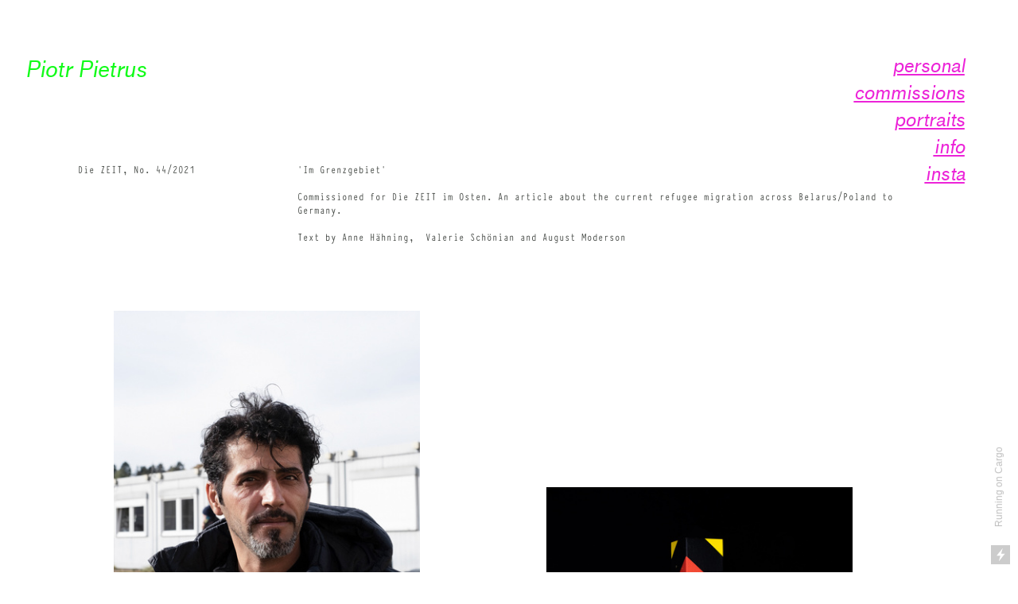

--- FILE ---
content_type: text/html; charset=UTF-8
request_url: https://piotrpietrus.com/Die-ZEIT-No-44-2021
body_size: 37314
content:
<!DOCTYPE html>
<!-- 

        Running on cargo.site

-->
<html lang="en" data-predefined-style="true" data-css-presets="true" data-css-preset data-typography-preset>
	<head>
<script>
				var __cargo_context__ = 'live';
				var __cargo_js_ver__ = 'c=3282065116';
				var __cargo_maint__ = false;
				
				
			</script>
					<meta http-equiv="X-UA-Compatible" content="IE=edge,chrome=1">
		<meta http-equiv="Content-Type" content="text/html; charset=utf-8">
		<meta name="viewport" content="initial-scale=1.0, maximum-scale=1.0, user-scalable=no">
		
			<meta name="robots" content="index,follow">
		<title>Die ZEIT - No. 44/2021 — piotrpietrus.com</title>
		<meta name="description" content="Die ZEIT, No. 44/2021 ‘Im Grenzgebiet’ Commissioned for Die ZEIT im Osten. An article about the current refugee migration across Belarus/Poland...">
				<meta name="twitter:card" content="summary_large_image">
		<meta name="twitter:title" content="Die ZEIT - No. 44/2021 — piotrpietrus.com">
		<meta name="twitter:description" content="Die ZEIT, No. 44/2021 ‘Im Grenzgebiet’ Commissioned for Die ZEIT im Osten. An article about the current refugee migration across Belarus/Poland...">
		<meta name="twitter:image" content="https://freight.cargo.site/w/1200/i/217e0038084b98cf6c0cbb9a7c71ab8f3d72ba323f2e1219ff86d164cc4664c0/zeit-im-osten_web-5.jpg">
		<meta property="og:locale" content="en_US">
		<meta property="og:title" content="Die ZEIT - No. 44/2021 — piotrpietrus.com">
		<meta property="og:description" content="Die ZEIT, No. 44/2021 ‘Im Grenzgebiet’ Commissioned for Die ZEIT im Osten. An article about the current refugee migration across Belarus/Poland...">
		<meta property="og:url" content="https://piotrpietrus.com/Die-ZEIT-No-44-2021">
		<meta property="og:image" content="https://freight.cargo.site/w/1200/i/217e0038084b98cf6c0cbb9a7c71ab8f3d72ba323f2e1219ff86d164cc4664c0/zeit-im-osten_web-5.jpg">
		<meta property="og:type" content="website">

		<link rel="preconnect" href="https://static.cargo.site" crossorigin>
		<link rel="preconnect" href="https://freight.cargo.site" crossorigin>
				<link rel="preconnect" href="https://type.cargo.site" crossorigin>

		<!--<link rel="preload" href="https://static.cargo.site/assets/social/IconFont-Regular-0.9.3.woff2" as="font" type="font/woff" crossorigin>-->

		

		<link href="https://static.cargo.site/favicon/favicon.ico" rel="shortcut icon">
		<link href="https://piotrpietrus.com/rss" rel="alternate" type="application/rss+xml" title="piotrpietrus.com feed">

		<link href="https://piotrpietrus.com/stylesheet?c=3282065116&1718696100" id="member_stylesheet" rel="stylesheet" type="text/css" />
<style id="">@font-face{font-family:Icons;src:url(https://static.cargo.site/assets/social/IconFont-Regular-0.9.3.woff2);unicode-range:U+E000-E15C,U+F0000,U+FE0E}@font-face{font-family:Icons;src:url(https://static.cargo.site/assets/social/IconFont-Regular-0.9.3.woff2);font-weight:240;unicode-range:U+E000-E15C,U+F0000,U+FE0E}@font-face{font-family:Icons;src:url(https://static.cargo.site/assets/social/IconFont-Regular-0.9.3.woff2);unicode-range:U+E000-E15C,U+F0000,U+FE0E;font-weight:400}@font-face{font-family:Icons;src:url(https://static.cargo.site/assets/social/IconFont-Regular-0.9.3.woff2);unicode-range:U+E000-E15C,U+F0000,U+FE0E;font-weight:600}@font-face{font-family:Icons;src:url(https://static.cargo.site/assets/social/IconFont-Regular-0.9.3.woff2);unicode-range:U+E000-E15C,U+F0000,U+FE0E;font-weight:800}@font-face{font-family:Icons;src:url(https://static.cargo.site/assets/social/IconFont-Regular-0.9.3.woff2);unicode-range:U+E000-E15C,U+F0000,U+FE0E;font-style:italic}@font-face{font-family:Icons;src:url(https://static.cargo.site/assets/social/IconFont-Regular-0.9.3.woff2);unicode-range:U+E000-E15C,U+F0000,U+FE0E;font-weight:200;font-style:italic}@font-face{font-family:Icons;src:url(https://static.cargo.site/assets/social/IconFont-Regular-0.9.3.woff2);unicode-range:U+E000-E15C,U+F0000,U+FE0E;font-weight:400;font-style:italic}@font-face{font-family:Icons;src:url(https://static.cargo.site/assets/social/IconFont-Regular-0.9.3.woff2);unicode-range:U+E000-E15C,U+F0000,U+FE0E;font-weight:600;font-style:italic}@font-face{font-family:Icons;src:url(https://static.cargo.site/assets/social/IconFont-Regular-0.9.3.woff2);unicode-range:U+E000-E15C,U+F0000,U+FE0E;font-weight:800;font-style:italic}body.iconfont-loading,body.iconfont-loading *{color:transparent!important}body{-moz-osx-font-smoothing:grayscale;-webkit-font-smoothing:antialiased;-webkit-text-size-adjust:none}body.no-scroll{overflow:hidden}/*!
 * Content
 */.page{word-wrap:break-word}:focus{outline:0}.pointer-events-none{pointer-events:none}.pointer-events-auto{pointer-events:auto}.pointer-events-none .page_content .audio-player,.pointer-events-none .page_content .shop_product,.pointer-events-none .page_content a,.pointer-events-none .page_content audio,.pointer-events-none .page_content button,.pointer-events-none .page_content details,.pointer-events-none .page_content iframe,.pointer-events-none .page_content img,.pointer-events-none .page_content input,.pointer-events-none .page_content video{pointer-events:auto}.pointer-events-none .page_content *>a,.pointer-events-none .page_content>a{position:relative}s *{text-transform:inherit}#toolset{position:fixed;bottom:10px;right:10px;z-index:8}.mobile #toolset,.template_site_inframe #toolset{display:none}#toolset a{display:block;height:24px;width:24px;margin:0;padding:0;text-decoration:none;background:rgba(0,0,0,.2)}#toolset a:hover{background:rgba(0,0,0,.8)}[data-adminview] #toolset a,[data-adminview] #toolset_admin a{background:rgba(0,0,0,.04);pointer-events:none;cursor:default}#toolset_admin a:active{background:rgba(0,0,0,.7)}#toolset_admin a svg>*{transform:scale(1.1) translate(0,-.5px);transform-origin:50% 50%}#toolset_admin a svg{pointer-events:none;width:100%!important;height:auto!important}#following-container{overflow:auto;-webkit-overflow-scrolling:touch}#following-container iframe{height:100%;width:100%;position:absolute;top:0;left:0;right:0;bottom:0}:root{--following-width:-400px;--following-animation-duration:450ms}@keyframes following-open{0%{transform:translateX(0)}100%{transform:translateX(var(--following-width))}}@keyframes following-open-inverse{0%{transform:translateX(0)}100%{transform:translateX(calc(-1 * var(--following-width)))}}@keyframes following-close{0%{transform:translateX(var(--following-width))}100%{transform:translateX(0)}}@keyframes following-close-inverse{0%{transform:translateX(calc(-1 * var(--following-width)))}100%{transform:translateX(0)}}body.animate-left{animation:following-open var(--following-animation-duration);animation-fill-mode:both;animation-timing-function:cubic-bezier(.24,1,.29,1)}#following-container.animate-left{animation:following-close-inverse var(--following-animation-duration);animation-fill-mode:both;animation-timing-function:cubic-bezier(.24,1,.29,1)}#following-container.animate-left #following-frame{animation:following-close var(--following-animation-duration);animation-fill-mode:both;animation-timing-function:cubic-bezier(.24,1,.29,1)}body.animate-right{animation:following-close var(--following-animation-duration);animation-fill-mode:both;animation-timing-function:cubic-bezier(.24,1,.29,1)}#following-container.animate-right{animation:following-open-inverse var(--following-animation-duration);animation-fill-mode:both;animation-timing-function:cubic-bezier(.24,1,.29,1)}#following-container.animate-right #following-frame{animation:following-open var(--following-animation-duration);animation-fill-mode:both;animation-timing-function:cubic-bezier(.24,1,.29,1)}.slick-slider{position:relative;display:block;-moz-box-sizing:border-box;box-sizing:border-box;-webkit-user-select:none;-moz-user-select:none;-ms-user-select:none;user-select:none;-webkit-touch-callout:none;-khtml-user-select:none;-ms-touch-action:pan-y;touch-action:pan-y;-webkit-tap-highlight-color:transparent}.slick-list{position:relative;display:block;overflow:hidden;margin:0;padding:0}.slick-list:focus{outline:0}.slick-list.dragging{cursor:pointer;cursor:hand}.slick-slider .slick-list,.slick-slider .slick-track{transform:translate3d(0,0,0);will-change:transform}.slick-track{position:relative;top:0;left:0;display:block}.slick-track:after,.slick-track:before{display:table;content:'';width:1px;height:1px;margin-top:-1px;margin-left:-1px}.slick-track:after{clear:both}.slick-loading .slick-track{visibility:hidden}.slick-slide{display:none;float:left;height:100%;min-height:1px}[dir=rtl] .slick-slide{float:right}.content .slick-slide img{display:inline-block}.content .slick-slide img:not(.image-zoom){cursor:pointer}.content .scrub .slick-list,.content .scrub .slick-slide img:not(.image-zoom){cursor:ew-resize}body.slideshow-scrub-dragging *{cursor:ew-resize!important}.content .slick-slide img:not([src]),.content .slick-slide img[src='']{width:100%;height:auto}.slick-slide.slick-loading img{display:none}.slick-slide.dragging img{pointer-events:none}.slick-initialized .slick-slide{display:block}.slick-loading .slick-slide{visibility:hidden}.slick-vertical .slick-slide{display:block;height:auto;border:1px solid transparent}.slick-arrow.slick-hidden{display:none}.slick-arrow{position:absolute;z-index:9;width:0;top:0;height:100%;cursor:pointer;will-change:opacity;-webkit-transition:opacity 333ms cubic-bezier(.4,0,.22,1);transition:opacity 333ms cubic-bezier(.4,0,.22,1)}.slick-arrow.hidden{opacity:0}.slick-arrow svg{position:absolute;width:36px;height:36px;top:0;left:0;right:0;bottom:0;margin:auto;transform:translate(.25px,.25px)}.slick-arrow svg.right-arrow{transform:translate(.25px,.25px) scaleX(-1)}.slick-arrow svg:active{opacity:.75}.slick-arrow svg .arrow-shape{fill:none!important;stroke:#fff;stroke-linecap:square}.slick-arrow svg .arrow-outline{fill:none!important;stroke-width:2.5px;stroke:rgba(0,0,0,.6);stroke-linecap:square}.slick-arrow.slick-next{right:0;text-align:right}.slick-next svg,.wallpaper-navigation .slick-next svg{margin-right:10px}.mobile .slick-next svg{margin-right:10px}.slick-arrow.slick-prev{text-align:left}.slick-prev svg,.wallpaper-navigation .slick-prev svg{margin-left:10px}.mobile .slick-prev svg{margin-left:10px}.loading_animation{display:none;vertical-align:middle;z-index:15;line-height:0;pointer-events:none;border-radius:100%}.loading_animation.hidden{display:none}.loading_animation.pulsing{opacity:0;display:inline-block;animation-delay:.1s;-webkit-animation-delay:.1s;-moz-animation-delay:.1s;animation-duration:12s;animation-iteration-count:infinite;animation:fade-pulse-in .5s ease-in-out;-moz-animation:fade-pulse-in .5s ease-in-out;-webkit-animation:fade-pulse-in .5s ease-in-out;-webkit-animation-fill-mode:forwards;-moz-animation-fill-mode:forwards;animation-fill-mode:forwards}.loading_animation.pulsing.no-delay{animation-delay:0s;-webkit-animation-delay:0s;-moz-animation-delay:0s}.loading_animation div{border-radius:100%}.loading_animation div svg{max-width:100%;height:auto}.loading_animation div,.loading_animation div svg{width:20px;height:20px}.loading_animation.full-width svg{width:100%;height:auto}.loading_animation.full-width.big svg{width:100px;height:100px}.loading_animation div svg>*{fill:#ccc}.loading_animation div{-webkit-animation:spin-loading 12s ease-out;-webkit-animation-iteration-count:infinite;-moz-animation:spin-loading 12s ease-out;-moz-animation-iteration-count:infinite;animation:spin-loading 12s ease-out;animation-iteration-count:infinite}.loading_animation.hidden{display:none}[data-backdrop] .loading_animation{position:absolute;top:15px;left:15px;z-index:99}.loading_animation.position-absolute.middle{top:calc(50% - 10px);left:calc(50% - 10px)}.loading_animation.position-absolute.topleft{top:0;left:0}.loading_animation.position-absolute.middleright{top:calc(50% - 10px);right:1rem}.loading_animation.position-absolute.middleleft{top:calc(50% - 10px);left:1rem}.loading_animation.gray div svg>*{fill:#999}.loading_animation.gray-dark div svg>*{fill:#666}.loading_animation.gray-darker div svg>*{fill:#555}.loading_animation.gray-light div svg>*{fill:#ccc}.loading_animation.white div svg>*{fill:rgba(255,255,255,.85)}.loading_animation.blue div svg>*{fill:#698fff}.loading_animation.inline{display:inline-block;margin-bottom:.5ex}.loading_animation.inline.left{margin-right:.5ex}@-webkit-keyframes fade-pulse-in{0%{opacity:0}50%{opacity:.5}100%{opacity:1}}@-moz-keyframes fade-pulse-in{0%{opacity:0}50%{opacity:.5}100%{opacity:1}}@keyframes fade-pulse-in{0%{opacity:0}50%{opacity:.5}100%{opacity:1}}@-webkit-keyframes pulsate{0%{opacity:1}50%{opacity:0}100%{opacity:1}}@-moz-keyframes pulsate{0%{opacity:1}50%{opacity:0}100%{opacity:1}}@keyframes pulsate{0%{opacity:1}50%{opacity:0}100%{opacity:1}}@-webkit-keyframes spin-loading{0%{transform:rotate(0)}9%{transform:rotate(1050deg)}18%{transform:rotate(-1090deg)}20%{transform:rotate(-1080deg)}23%{transform:rotate(-1080deg)}28%{transform:rotate(-1095deg)}29%{transform:rotate(-1065deg)}34%{transform:rotate(-1080deg)}35%{transform:rotate(-1050deg)}40%{transform:rotate(-1065deg)}41%{transform:rotate(-1035deg)}44%{transform:rotate(-1035deg)}47%{transform:rotate(-2160deg)}50%{transform:rotate(-2160deg)}56%{transform:rotate(45deg)}60%{transform:rotate(45deg)}80%{transform:rotate(6120deg)}100%{transform:rotate(0)}}@keyframes spin-loading{0%{transform:rotate(0)}9%{transform:rotate(1050deg)}18%{transform:rotate(-1090deg)}20%{transform:rotate(-1080deg)}23%{transform:rotate(-1080deg)}28%{transform:rotate(-1095deg)}29%{transform:rotate(-1065deg)}34%{transform:rotate(-1080deg)}35%{transform:rotate(-1050deg)}40%{transform:rotate(-1065deg)}41%{transform:rotate(-1035deg)}44%{transform:rotate(-1035deg)}47%{transform:rotate(-2160deg)}50%{transform:rotate(-2160deg)}56%{transform:rotate(45deg)}60%{transform:rotate(45deg)}80%{transform:rotate(6120deg)}100%{transform:rotate(0)}}[grid-row]{align-items:flex-start;box-sizing:border-box;display:-webkit-box;display:-webkit-flex;display:-ms-flexbox;display:flex;-webkit-flex-wrap:wrap;-ms-flex-wrap:wrap;flex-wrap:wrap}[grid-col]{box-sizing:border-box}[grid-row] [grid-col].empty:after{content:"\0000A0";cursor:text}body.mobile[data-adminview=content-editproject] [grid-row] [grid-col].empty:after{display:none}[grid-col=auto]{-webkit-box-flex:1;-webkit-flex:1;-ms-flex:1;flex:1}[grid-col=x12]{width:100%}[grid-col=x11]{width:50%}[grid-col=x10]{width:33.33%}[grid-col=x9]{width:25%}[grid-col=x8]{width:20%}[grid-col=x7]{width:16.666666667%}[grid-col=x6]{width:14.285714286%}[grid-col=x5]{width:12.5%}[grid-col=x4]{width:11.111111111%}[grid-col=x3]{width:10%}[grid-col=x2]{width:9.090909091%}[grid-col=x1]{width:8.333333333%}[grid-col="1"]{width:8.33333%}[grid-col="2"]{width:16.66667%}[grid-col="3"]{width:25%}[grid-col="4"]{width:33.33333%}[grid-col="5"]{width:41.66667%}[grid-col="6"]{width:50%}[grid-col="7"]{width:58.33333%}[grid-col="8"]{width:66.66667%}[grid-col="9"]{width:75%}[grid-col="10"]{width:83.33333%}[grid-col="11"]{width:91.66667%}[grid-col="12"]{width:100%}body.mobile [grid-responsive] [grid-col]{width:100%;-webkit-box-flex:none;-webkit-flex:none;-ms-flex:none;flex:none}[data-ce-host=true][contenteditable=true] [grid-pad]{pointer-events:none}[data-ce-host=true][contenteditable=true] [grid-pad]>*{pointer-events:auto}[grid-pad="0"]{padding:0}[grid-pad="0.25"]{padding:.125rem}[grid-pad="0.5"]{padding:.25rem}[grid-pad="0.75"]{padding:.375rem}[grid-pad="1"]{padding:.5rem}[grid-pad="1.25"]{padding:.625rem}[grid-pad="1.5"]{padding:.75rem}[grid-pad="1.75"]{padding:.875rem}[grid-pad="2"]{padding:1rem}[grid-pad="2.5"]{padding:1.25rem}[grid-pad="3"]{padding:1.5rem}[grid-pad="3.5"]{padding:1.75rem}[grid-pad="4"]{padding:2rem}[grid-pad="5"]{padding:2.5rem}[grid-pad="6"]{padding:3rem}[grid-pad="7"]{padding:3.5rem}[grid-pad="8"]{padding:4rem}[grid-pad="9"]{padding:4.5rem}[grid-pad="10"]{padding:5rem}[grid-gutter="0"]{margin:0}[grid-gutter="0.5"]{margin:-.25rem}[grid-gutter="1"]{margin:-.5rem}[grid-gutter="1.5"]{margin:-.75rem}[grid-gutter="2"]{margin:-1rem}[grid-gutter="2.5"]{margin:-1.25rem}[grid-gutter="3"]{margin:-1.5rem}[grid-gutter="3.5"]{margin:-1.75rem}[grid-gutter="4"]{margin:-2rem}[grid-gutter="5"]{margin:-2.5rem}[grid-gutter="6"]{margin:-3rem}[grid-gutter="7"]{margin:-3.5rem}[grid-gutter="8"]{margin:-4rem}[grid-gutter="10"]{margin:-5rem}[grid-gutter="12"]{margin:-6rem}[grid-gutter="14"]{margin:-7rem}[grid-gutter="16"]{margin:-8rem}[grid-gutter="18"]{margin:-9rem}[grid-gutter="20"]{margin:-10rem}small{max-width:100%;text-decoration:inherit}img:not([src]),img[src='']{outline:1px solid rgba(177,177,177,.4);outline-offset:-1px;content:url([data-uri])}img.image-zoom{cursor:-webkit-zoom-in;cursor:-moz-zoom-in;cursor:zoom-in}#imprimatur{color:#333;font-size:10px;font-family:-apple-system,BlinkMacSystemFont,"Segoe UI",Roboto,Oxygen,Ubuntu,Cantarell,"Open Sans","Helvetica Neue",sans-serif,"Sans Serif",Icons;/*!System*/position:fixed;opacity:.3;right:-28px;bottom:160px;transform:rotate(270deg);-ms-transform:rotate(270deg);-webkit-transform:rotate(270deg);z-index:8;text-transform:uppercase;color:#999;opacity:.5;padding-bottom:2px;text-decoration:none}.mobile #imprimatur{display:none}bodycopy cargo-link a{font-family:-apple-system,BlinkMacSystemFont,"Segoe UI",Roboto,Oxygen,Ubuntu,Cantarell,"Open Sans","Helvetica Neue",sans-serif,"Sans Serif",Icons;/*!System*/font-size:12px;font-style:normal;font-weight:400;transform:rotate(270deg);text-decoration:none;position:fixed!important;right:-27px;bottom:100px;text-decoration:none;letter-spacing:normal;background:0 0;border:0;border-bottom:0;outline:0}/*! PhotoSwipe Default UI CSS by Dmitry Semenov | photoswipe.com | MIT license */.pswp--has_mouse .pswp__button--arrow--left,.pswp--has_mouse .pswp__button--arrow--right,.pswp__ui{visibility:visible}.pswp--minimal--dark .pswp__top-bar,.pswp__button{background:0 0}.pswp,.pswp__bg,.pswp__container,.pswp__img--placeholder,.pswp__zoom-wrap,.quick-view-navigation{-webkit-backface-visibility:hidden}.pswp__button{cursor:pointer;opacity:1;-webkit-appearance:none;transition:opacity .2s;-webkit-box-shadow:none;box-shadow:none}.pswp__button-close>svg{top:10px;right:10px;margin-left:auto}.pswp--touch .quick-view-navigation{display:none}.pswp__ui{-webkit-font-smoothing:auto;opacity:1;z-index:1550}.quick-view-navigation{will-change:opacity;-webkit-transition:opacity 333ms cubic-bezier(.4,0,.22,1);transition:opacity 333ms cubic-bezier(.4,0,.22,1)}.quick-view-navigation .pswp__group .pswp__button{pointer-events:auto}.pswp__button>svg{position:absolute;width:36px;height:36px}.quick-view-navigation .pswp__group:active svg{opacity:.75}.pswp__button svg .shape-shape{fill:#fff}.pswp__button svg .shape-outline{fill:#000}.pswp__button-prev>svg{top:0;bottom:0;left:10px;margin:auto}.pswp__button-next>svg{top:0;bottom:0;right:10px;margin:auto}.quick-view-navigation .pswp__group .pswp__button-prev{position:absolute;left:0;top:0;width:0;height:100%}.quick-view-navigation .pswp__group .pswp__button-next{position:absolute;right:0;top:0;width:0;height:100%}.quick-view-navigation .close-button,.quick-view-navigation .left-arrow,.quick-view-navigation .right-arrow{transform:translate(.25px,.25px)}.quick-view-navigation .right-arrow{transform:translate(.25px,.25px) scaleX(-1)}.pswp__button svg .shape-outline{fill:transparent!important;stroke:#000;stroke-width:2.5px;stroke-linecap:square}.pswp__button svg .shape-shape{fill:transparent!important;stroke:#fff;stroke-width:1.5px;stroke-linecap:square}.pswp__bg,.pswp__scroll-wrap,.pswp__zoom-wrap{width:100%;position:absolute}.quick-view-navigation .pswp__group .pswp__button-close{margin:0}.pswp__container,.pswp__item,.pswp__zoom-wrap{right:0;bottom:0;top:0;position:absolute;left:0}.pswp__ui--hidden .pswp__button{opacity:.001}.pswp__ui--hidden .pswp__button,.pswp__ui--hidden .pswp__button *{pointer-events:none}.pswp .pswp__ui.pswp__ui--displaynone{display:none}.pswp__element--disabled{display:none!important}/*! PhotoSwipe main CSS by Dmitry Semenov | photoswipe.com | MIT license */.pswp{position:fixed;display:none;height:100%;width:100%;top:0;left:0;right:0;bottom:0;margin:auto;-ms-touch-action:none;touch-action:none;z-index:9999999;-webkit-text-size-adjust:100%;line-height:initial;letter-spacing:initial;outline:0}.pswp img{max-width:none}.pswp--zoom-disabled .pswp__img{cursor:default!important}.pswp--animate_opacity{opacity:.001;will-change:opacity;-webkit-transition:opacity 333ms cubic-bezier(.4,0,.22,1);transition:opacity 333ms cubic-bezier(.4,0,.22,1)}.pswp--open{display:block}.pswp--zoom-allowed .pswp__img{cursor:-webkit-zoom-in;cursor:-moz-zoom-in;cursor:zoom-in}.pswp--zoomed-in .pswp__img{cursor:-webkit-grab;cursor:-moz-grab;cursor:grab}.pswp--dragging .pswp__img{cursor:-webkit-grabbing;cursor:-moz-grabbing;cursor:grabbing}.pswp__bg{left:0;top:0;height:100%;opacity:0;transform:translateZ(0);will-change:opacity}.pswp__scroll-wrap{left:0;top:0;height:100%}.pswp__container,.pswp__zoom-wrap{-ms-touch-action:none;touch-action:none}.pswp__container,.pswp__img{-webkit-user-select:none;-moz-user-select:none;-ms-user-select:none;user-select:none;-webkit-tap-highlight-color:transparent;-webkit-touch-callout:none}.pswp__zoom-wrap{-webkit-transform-origin:left top;-ms-transform-origin:left top;transform-origin:left top;-webkit-transition:-webkit-transform 222ms cubic-bezier(.4,0,.22,1);transition:transform 222ms cubic-bezier(.4,0,.22,1)}.pswp__bg{-webkit-transition:opacity 222ms cubic-bezier(.4,0,.22,1);transition:opacity 222ms cubic-bezier(.4,0,.22,1)}.pswp--animated-in .pswp__bg,.pswp--animated-in .pswp__zoom-wrap{-webkit-transition:none;transition:none}.pswp--hide-overflow .pswp__scroll-wrap,.pswp--hide-overflow.pswp{overflow:hidden}.pswp__img{position:absolute;width:auto;height:auto;top:0;left:0}.pswp__img--placeholder--blank{background:#222}.pswp--ie .pswp__img{width:100%!important;height:auto!important;left:0;top:0}.pswp__ui--idle{opacity:0}.pswp__error-msg{position:absolute;left:0;top:50%;width:100%;text-align:center;font-size:14px;line-height:16px;margin-top:-8px;color:#ccc}.pswp__error-msg a{color:#ccc;text-decoration:underline}.pswp__error-msg{font-family:-apple-system,BlinkMacSystemFont,"Segoe UI",Roboto,Oxygen,Ubuntu,Cantarell,"Open Sans","Helvetica Neue",sans-serif}.quick-view.mouse-down .iframe-item{pointer-events:none!important}.quick-view-caption-positioner{pointer-events:none;width:100%;height:100%}.quick-view-caption-wrapper{margin:auto;position:absolute;bottom:0;left:0;right:0}.quick-view-horizontal-align-left .quick-view-caption-wrapper{margin-left:0}.quick-view-horizontal-align-right .quick-view-caption-wrapper{margin-right:0}[data-quick-view-caption]{transition:.1s opacity ease-in-out;position:absolute;bottom:0;left:0;right:0}.quick-view-horizontal-align-left [data-quick-view-caption]{text-align:left}.quick-view-horizontal-align-right [data-quick-view-caption]{text-align:right}.quick-view-caption{transition:.1s opacity ease-in-out}.quick-view-caption>*{display:inline-block}.quick-view-caption *{pointer-events:auto}.quick-view-caption.hidden{opacity:0}.shop_product .dropdown_wrapper{flex:0 0 100%;position:relative}.shop_product select{appearance:none;-moz-appearance:none;-webkit-appearance:none;outline:0;-webkit-font-smoothing:antialiased;-moz-osx-font-smoothing:grayscale;cursor:pointer;border-radius:0;white-space:nowrap;overflow:hidden!important;text-overflow:ellipsis}.shop_product select.dropdown::-ms-expand{display:none}.shop_product a{cursor:pointer;border-bottom:none;text-decoration:none}.shop_product a.out-of-stock{pointer-events:none}body.audio-player-dragging *{cursor:ew-resize!important}.audio-player{display:inline-flex;flex:1 0 calc(100% - 2px);width:calc(100% - 2px)}.audio-player .button{height:100%;flex:0 0 3.3rem;display:flex}.audio-player .separator{left:3.3rem;height:100%}.audio-player .buffer{width:0%;height:100%;transition:left .3s linear,width .3s linear}.audio-player.seeking .buffer{transition:left 0s,width 0s}.audio-player.seeking{user-select:none;-webkit-user-select:none;cursor:ew-resize}.audio-player.seeking *{user-select:none;-webkit-user-select:none;cursor:ew-resize}.audio-player .bar{overflow:hidden;display:flex;justify-content:space-between;align-content:center;flex-grow:1}.audio-player .progress{width:0%;height:100%;transition:width .3s linear}.audio-player.seeking .progress{transition:width 0s}.audio-player .pause,.audio-player .play{cursor:pointer;height:100%}.audio-player .note-icon{margin:auto 0;order:2;flex:0 1 auto}.audio-player .title{white-space:nowrap;overflow:hidden;text-overflow:ellipsis;pointer-events:none;user-select:none;padding:.5rem 0 .5rem 1rem;margin:auto auto auto 0;flex:0 3 auto;min-width:0;width:100%}.audio-player .total-time{flex:0 1 auto;margin:auto 0}.audio-player .current-time,.audio-player .play-text{flex:0 1 auto;margin:auto 0}.audio-player .stream-anim{user-select:none;margin:auto auto auto 0}.audio-player .stream-anim span{display:inline-block}.audio-player .buffer,.audio-player .current-time,.audio-player .note-svg,.audio-player .play-text,.audio-player .separator,.audio-player .total-time{user-select:none;pointer-events:none}.audio-player .buffer,.audio-player .play-text,.audio-player .progress{position:absolute}.audio-player,.audio-player .bar,.audio-player .button,.audio-player .current-time,.audio-player .note-icon,.audio-player .pause,.audio-player .play,.audio-player .total-time{position:relative}body.mobile .audio-player,body.mobile .audio-player *{-webkit-touch-callout:none}#standalone-admin-frame{border:0;width:400px;position:absolute;right:0;top:0;height:100vh;z-index:99}body[standalone-admin=true] #standalone-admin-frame{transform:translate(0,0)}body[standalone-admin=true] .main_container{width:calc(100% - 400px)}body[standalone-admin=false] #standalone-admin-frame{transform:translate(100%,0)}body[standalone-admin=false] .main_container{width:100%}.toggle_standaloneAdmin{position:fixed;top:0;right:400px;height:40px;width:40px;z-index:999;cursor:pointer;background-color:rgba(0,0,0,.4)}.toggle_standaloneAdmin:active{opacity:.7}body[standalone-admin=false] .toggle_standaloneAdmin{right:0}.toggle_standaloneAdmin *{color:#fff;fill:#fff}.toggle_standaloneAdmin svg{padding:6px;width:100%;height:100%;opacity:.85}body[standalone-admin=false] .toggle_standaloneAdmin #close,body[standalone-admin=true] .toggle_standaloneAdmin #backdropsettings{display:none}.toggle_standaloneAdmin>div{width:100%;height:100%}#admin_toggle_button{position:fixed;top:50%;transform:translate(0,-50%);right:400px;height:36px;width:12px;z-index:999;cursor:pointer;background-color:rgba(0,0,0,.09);padding-left:2px;margin-right:5px}#admin_toggle_button .bar{content:'';background:rgba(0,0,0,.09);position:fixed;width:5px;bottom:0;top:0;z-index:10}#admin_toggle_button:active{background:rgba(0,0,0,.065)}#admin_toggle_button *{color:#fff;fill:#fff}#admin_toggle_button svg{padding:0;width:16px;height:36px;margin-left:1px;opacity:1}#admin_toggle_button svg *{fill:#fff;opacity:1}#admin_toggle_button[data-state=closed] .toggle_admin_close{display:none}#admin_toggle_button[data-state=closed],#admin_toggle_button[data-state=closed] .toggle_admin_open{width:20px;cursor:pointer;margin:0}#admin_toggle_button[data-state=closed] svg{margin-left:2px}#admin_toggle_button[data-state=open] .toggle_admin_open{display:none}select,select *{text-rendering:auto!important}b b{font-weight:inherit}*{-webkit-box-sizing:border-box;-moz-box-sizing:border-box;box-sizing:border-box}customhtml>*{position:relative;z-index:10}body,html{min-height:100vh;margin:0;padding:0}html{touch-action:manipulation;position:relative;background-color:#fff}.main_container{min-height:100vh;width:100%;overflow:hidden}.container{display:-webkit-box;display:-webkit-flex;display:-moz-box;display:-ms-flexbox;display:flex;-webkit-flex-wrap:wrap;-moz-flex-wrap:wrap;-ms-flex-wrap:wrap;flex-wrap:wrap;max-width:100%;width:100%;overflow:visible}.container{align-items:flex-start;-webkit-align-items:flex-start}.page{z-index:2}.page ul li>text-limit{display:block}.content,.content_container,.pinned{-webkit-flex:1 0 auto;-moz-flex:1 0 auto;-ms-flex:1 0 auto;flex:1 0 auto;max-width:100%}.content_container{width:100%}.content_container.full_height{min-height:100vh}.page_background{position:absolute;top:0;left:0;width:100%;height:100%}.page_container{position:relative;overflow:visible;width:100%}.backdrop{position:absolute;top:0;z-index:1;width:100%;height:100%;max-height:100vh}.backdrop>div{position:absolute;top:0;left:0;width:100%;height:100%;-webkit-backface-visibility:hidden;backface-visibility:hidden;transform:translate3d(0,0,0);contain:strict}[data-backdrop].backdrop>div[data-overflowing]{max-height:100vh;position:absolute;top:0;left:0}body.mobile [split-responsive]{display:flex;flex-direction:column}body.mobile [split-responsive] .container{width:100%;order:2}body.mobile [split-responsive] .backdrop{position:relative;height:50vh;width:100%;order:1}body.mobile [split-responsive] [data-auxiliary].backdrop{position:absolute;height:50vh;width:100%;order:1}.page{position:relative;z-index:2}img[data-align=left]{float:left}img[data-align=right]{float:right}[data-rotation]{transform-origin:center center}.content .page_content:not([contenteditable=true]) [data-draggable]{pointer-events:auto!important;backface-visibility:hidden}.preserve-3d{-moz-transform-style:preserve-3d;transform-style:preserve-3d}.content .page_content:not([contenteditable=true]) [data-draggable] iframe{pointer-events:none!important}.dragging-active iframe{pointer-events:none!important}.content .page_content:not([contenteditable=true]) [data-draggable]:active{opacity:1}.content .scroll-transition-fade{transition:transform 1s ease-in-out,opacity .8s ease-in-out}.content .scroll-transition-fade.below-viewport{opacity:0;transform:translateY(40px)}.mobile.full_width .page_container:not([split-layout]) .container_width{width:100%}[data-view=pinned_bottom] .bottom_pin_invisibility{visibility:hidden}.pinned{position:relative;width:100%}.pinned .page_container.accommodate:not(.fixed):not(.overlay){z-index:2}.pinned .page_container.overlay{position:absolute;z-index:4}.pinned .page_container.overlay.fixed{position:fixed}.pinned .page_container.overlay.fixed .page{max-height:100vh;-webkit-overflow-scrolling:touch}.pinned .page_container.overlay.fixed .page.allow-scroll{overflow-y:auto;overflow-x:hidden}.pinned .page_container.overlay.fixed .page.allow-scroll{align-items:flex-start;-webkit-align-items:flex-start}.pinned .page_container .page.allow-scroll::-webkit-scrollbar{width:0;background:0 0;display:none}.pinned.pinned_top .page_container.overlay{left:0;top:0}.pinned.pinned_bottom .page_container.overlay{left:0;bottom:0}div[data-container=set]:empty{margin-top:1px}.thumbnails{position:relative;z-index:1}[thumbnails=grid]{align-items:baseline}[thumbnails=justify] .thumbnail{box-sizing:content-box}[thumbnails][data-padding-zero] .thumbnail{margin-bottom:-1px}[thumbnails=montessori] .thumbnail{pointer-events:auto;position:absolute}[thumbnails] .thumbnail>a{display:block;text-decoration:none}[thumbnails=montessori]{height:0}[thumbnails][data-resizing],[thumbnails][data-resizing] *{cursor:nwse-resize}[thumbnails] .thumbnail .resize-handle{cursor:nwse-resize;width:26px;height:26px;padding:5px;position:absolute;opacity:.75;right:-1px;bottom:-1px;z-index:100}[thumbnails][data-resizing] .resize-handle{display:none}[thumbnails] .thumbnail .resize-handle svg{position:absolute;top:0;left:0}[thumbnails] .thumbnail .resize-handle:hover{opacity:1}[data-can-move].thumbnail .resize-handle svg .resize_path_outline{fill:#fff}[data-can-move].thumbnail .resize-handle svg .resize_path{fill:#000}[thumbnails=montessori] .thumbnail_sizer{height:0;width:100%;position:relative;padding-bottom:100%;pointer-events:none}[thumbnails] .thumbnail img{display:block;min-height:3px;margin-bottom:0}[thumbnails] .thumbnail img:not([src]),img[src=""]{margin:0!important;width:100%;min-height:3px;height:100%!important;position:absolute}[aspect-ratio="1x1"].thumb_image{height:0;padding-bottom:100%;overflow:hidden}[aspect-ratio="4x3"].thumb_image{height:0;padding-bottom:75%;overflow:hidden}[aspect-ratio="16x9"].thumb_image{height:0;padding-bottom:56.25%;overflow:hidden}[thumbnails] .thumb_image{width:100%;position:relative}[thumbnails][thumbnail-vertical-align=top]{align-items:flex-start}[thumbnails][thumbnail-vertical-align=middle]{align-items:center}[thumbnails][thumbnail-vertical-align=bottom]{align-items:baseline}[thumbnails][thumbnail-horizontal-align=left]{justify-content:flex-start}[thumbnails][thumbnail-horizontal-align=middle]{justify-content:center}[thumbnails][thumbnail-horizontal-align=right]{justify-content:flex-end}.thumb_image.default_image>svg{position:absolute;top:0;left:0;bottom:0;right:0;width:100%;height:100%}.thumb_image.default_image{outline:1px solid #ccc;outline-offset:-1px;position:relative}.mobile.full_width [data-view=Thumbnail] .thumbnails_width{width:100%}.content [data-draggable] a:active,.content [data-draggable] img:active{opacity:initial}.content .draggable-dragging{opacity:initial}[data-draggable].draggable_visible{visibility:visible}[data-draggable].draggable_hidden{visibility:hidden}.gallery_card [data-draggable],.marquee [data-draggable]{visibility:inherit}[data-draggable]{visibility:visible;background-color:rgba(0,0,0,.003)}#site_menu_panel_container .image-gallery:not(.initialized){height:0;padding-bottom:100%;min-height:initial}.image-gallery:not(.initialized){min-height:100vh;visibility:hidden;width:100%}.image-gallery .gallery_card img{display:block;width:100%;height:auto}.image-gallery .gallery_card{transform-origin:center}.image-gallery .gallery_card.dragging{opacity:.1;transform:initial!important}.image-gallery:not([image-gallery=slideshow]) .gallery_card iframe:only-child,.image-gallery:not([image-gallery=slideshow]) .gallery_card video:only-child{width:100%;height:100%;top:0;left:0;position:absolute}.image-gallery[image-gallery=slideshow] .gallery_card video[muted][autoplay]:not([controls]),.image-gallery[image-gallery=slideshow] .gallery_card video[muted][data-autoplay]:not([controls]){pointer-events:none}.image-gallery [image-gallery-pad="0"] video:only-child{object-fit:cover;height:calc(100% + 1px)}div.image-gallery>a,div.image-gallery>iframe,div.image-gallery>img,div.image-gallery>video{display:none}[image-gallery-row]{align-items:flex-start;box-sizing:border-box;display:-webkit-box;display:-webkit-flex;display:-ms-flexbox;display:flex;-webkit-flex-wrap:wrap;-ms-flex-wrap:wrap;flex-wrap:wrap}.image-gallery .gallery_card_image{width:100%;position:relative}[data-predefined-style=true] .image-gallery a.gallery_card{display:block;border:none}[image-gallery-col]{box-sizing:border-box}[image-gallery-col=x12]{width:100%}[image-gallery-col=x11]{width:50%}[image-gallery-col=x10]{width:33.33%}[image-gallery-col=x9]{width:25%}[image-gallery-col=x8]{width:20%}[image-gallery-col=x7]{width:16.666666667%}[image-gallery-col=x6]{width:14.285714286%}[image-gallery-col=x5]{width:12.5%}[image-gallery-col=x4]{width:11.111111111%}[image-gallery-col=x3]{width:10%}[image-gallery-col=x2]{width:9.090909091%}[image-gallery-col=x1]{width:8.333333333%}.content .page_content [image-gallery-pad].image-gallery{pointer-events:none}.content .page_content [image-gallery-pad].image-gallery .gallery_card_image>*,.content .page_content [image-gallery-pad].image-gallery .gallery_image_caption{pointer-events:auto}.content .page_content [image-gallery-pad="0"]{padding:0}.content .page_content [image-gallery-pad="0.25"]{padding:.125rem}.content .page_content [image-gallery-pad="0.5"]{padding:.25rem}.content .page_content [image-gallery-pad="0.75"]{padding:.375rem}.content .page_content [image-gallery-pad="1"]{padding:.5rem}.content .page_content [image-gallery-pad="1.25"]{padding:.625rem}.content .page_content [image-gallery-pad="1.5"]{padding:.75rem}.content .page_content [image-gallery-pad="1.75"]{padding:.875rem}.content .page_content [image-gallery-pad="2"]{padding:1rem}.content .page_content [image-gallery-pad="2.5"]{padding:1.25rem}.content .page_content [image-gallery-pad="3"]{padding:1.5rem}.content .page_content [image-gallery-pad="3.5"]{padding:1.75rem}.content .page_content [image-gallery-pad="4"]{padding:2rem}.content .page_content [image-gallery-pad="5"]{padding:2.5rem}.content .page_content [image-gallery-pad="6"]{padding:3rem}.content .page_content [image-gallery-pad="7"]{padding:3.5rem}.content .page_content [image-gallery-pad="8"]{padding:4rem}.content .page_content [image-gallery-pad="9"]{padding:4.5rem}.content .page_content [image-gallery-pad="10"]{padding:5rem}.content .page_content [image-gallery-gutter="0"]{margin:0}.content .page_content [image-gallery-gutter="0.5"]{margin:-.25rem}.content .page_content [image-gallery-gutter="1"]{margin:-.5rem}.content .page_content [image-gallery-gutter="1.5"]{margin:-.75rem}.content .page_content [image-gallery-gutter="2"]{margin:-1rem}.content .page_content [image-gallery-gutter="2.5"]{margin:-1.25rem}.content .page_content [image-gallery-gutter="3"]{margin:-1.5rem}.content .page_content [image-gallery-gutter="3.5"]{margin:-1.75rem}.content .page_content [image-gallery-gutter="4"]{margin:-2rem}.content .page_content [image-gallery-gutter="5"]{margin:-2.5rem}.content .page_content [image-gallery-gutter="6"]{margin:-3rem}.content .page_content [image-gallery-gutter="7"]{margin:-3.5rem}.content .page_content [image-gallery-gutter="8"]{margin:-4rem}.content .page_content [image-gallery-gutter="10"]{margin:-5rem}.content .page_content [image-gallery-gutter="12"]{margin:-6rem}.content .page_content [image-gallery-gutter="14"]{margin:-7rem}.content .page_content [image-gallery-gutter="16"]{margin:-8rem}.content .page_content [image-gallery-gutter="18"]{margin:-9rem}.content .page_content [image-gallery-gutter="20"]{margin:-10rem}[image-gallery=slideshow]:not(.initialized)>*{min-height:1px;opacity:0;min-width:100%}[image-gallery=slideshow][data-constrained-by=height] [image-gallery-vertical-align].slick-track{align-items:flex-start}[image-gallery=slideshow] img.image-zoom:active{opacity:initial}[image-gallery=slideshow].slick-initialized .gallery_card{pointer-events:none}[image-gallery=slideshow].slick-initialized .gallery_card.slick-current{pointer-events:auto}[image-gallery=slideshow] .gallery_card:not(.has_caption){line-height:0}.content .page_content [image-gallery=slideshow].image-gallery>*{pointer-events:auto}.content [image-gallery=slideshow].image-gallery.slick-initialized .gallery_card{overflow:hidden;margin:0;display:flex;flex-flow:row wrap;flex-shrink:0}.content [image-gallery=slideshow].image-gallery.slick-initialized .gallery_card.slick-current{overflow:visible}[image-gallery=slideshow] .gallery_image_caption{opacity:1;transition:opacity .3s;-webkit-transition:opacity .3s;width:100%;margin-left:auto;margin-right:auto;clear:both}[image-gallery-horizontal-align=left] .gallery_image_caption{text-align:left}[image-gallery-horizontal-align=middle] .gallery_image_caption{text-align:center}[image-gallery-horizontal-align=right] .gallery_image_caption{text-align:right}[image-gallery=slideshow][data-slideshow-in-transition] .gallery_image_caption{opacity:0;transition:opacity .3s;-webkit-transition:opacity .3s}[image-gallery=slideshow] .gallery_card_image{width:initial;margin:0;display:inline-block}[image-gallery=slideshow] .gallery_card img{margin:0;display:block}[image-gallery=slideshow][data-exploded]{align-items:flex-start;box-sizing:border-box;display:-webkit-box;display:-webkit-flex;display:-ms-flexbox;display:flex;-webkit-flex-wrap:wrap;-ms-flex-wrap:wrap;flex-wrap:wrap;justify-content:flex-start;align-content:flex-start}[image-gallery=slideshow][data-exploded] .gallery_card{padding:1rem;width:16.666%}[image-gallery=slideshow][data-exploded] .gallery_card_image{height:0;display:block;width:100%}[image-gallery=grid]{align-items:baseline}[image-gallery=grid] .gallery_card.has_caption .gallery_card_image{display:block}[image-gallery=grid] [image-gallery-pad="0"].gallery_card{margin-bottom:-1px}[image-gallery=grid] .gallery_card img{margin:0}[image-gallery=columns] .gallery_card img{margin:0}[image-gallery=justify]{align-items:flex-start}[image-gallery=justify] .gallery_card img{margin:0}[image-gallery=montessori][image-gallery-row]{display:block}[image-gallery=montessori] a.gallery_card,[image-gallery=montessori] div.gallery_card{position:absolute;pointer-events:auto}[image-gallery=montessori][data-can-move] .gallery_card,[image-gallery=montessori][data-can-move] .gallery_card .gallery_card_image,[image-gallery=montessori][data-can-move] .gallery_card .gallery_card_image>*{cursor:move}[image-gallery=montessori]{position:relative;height:0}[image-gallery=freeform] .gallery_card{position:relative}[image-gallery=freeform] [image-gallery-pad="0"].gallery_card{margin-bottom:-1px}[image-gallery-vertical-align]{display:flex;flex-flow:row wrap}[image-gallery-vertical-align].slick-track{display:flex;flex-flow:row nowrap}.image-gallery .slick-list{margin-bottom:-.3px}[image-gallery-vertical-align=top]{align-content:flex-start;align-items:flex-start}[image-gallery-vertical-align=middle]{align-items:center;align-content:center}[image-gallery-vertical-align=bottom]{align-content:flex-end;align-items:flex-end}[image-gallery-horizontal-align=left]{justify-content:flex-start}[image-gallery-horizontal-align=middle]{justify-content:center}[image-gallery-horizontal-align=right]{justify-content:flex-end}.image-gallery[data-resizing],.image-gallery[data-resizing] *{cursor:nwse-resize!important}.image-gallery .gallery_card .resize-handle,.image-gallery .gallery_card .resize-handle *{cursor:nwse-resize!important}.image-gallery .gallery_card .resize-handle{width:26px;height:26px;padding:5px;position:absolute;opacity:.75;right:-1px;bottom:-1px;z-index:10}.image-gallery[data-resizing] .resize-handle{display:none}.image-gallery .gallery_card .resize-handle svg{cursor:nwse-resize!important;position:absolute;top:0;left:0}.image-gallery .gallery_card .resize-handle:hover{opacity:1}[data-can-move].gallery_card .resize-handle svg .resize_path_outline{fill:#fff}[data-can-move].gallery_card .resize-handle svg .resize_path{fill:#000}[image-gallery=montessori] .thumbnail_sizer{height:0;width:100%;position:relative;padding-bottom:100%;pointer-events:none}#site_menu_button{display:block;text-decoration:none;pointer-events:auto;z-index:9;vertical-align:top;cursor:pointer;box-sizing:content-box;font-family:Icons}#site_menu_button.custom_icon{padding:0;line-height:0}#site_menu_button.custom_icon img{width:100%;height:auto}#site_menu_wrapper.disabled #site_menu_button{display:none}#site_menu_wrapper.mobile_only #site_menu_button{display:none}body.mobile #site_menu_wrapper.mobile_only:not(.disabled) #site_menu_button:not(.active){display:block}#site_menu_panel_container[data-type=cargo_menu] #site_menu_panel{display:block;position:fixed;top:0;right:0;bottom:0;left:0;z-index:10;cursor:default}.site_menu{pointer-events:auto;position:absolute;z-index:11;top:0;bottom:0;line-height:0;max-width:400px;min-width:300px;font-size:20px;text-align:left;background:rgba(20,20,20,.95);padding:20px 30px 90px 30px;overflow-y:auto;overflow-x:hidden;display:-webkit-box;display:-webkit-flex;display:-ms-flexbox;display:flex;-webkit-box-orient:vertical;-webkit-box-direction:normal;-webkit-flex-direction:column;-ms-flex-direction:column;flex-direction:column;-webkit-box-pack:start;-webkit-justify-content:flex-start;-ms-flex-pack:start;justify-content:flex-start}body.mobile #site_menu_wrapper .site_menu{-webkit-overflow-scrolling:touch;min-width:auto;max-width:100%;width:100%;padding:20px}#site_menu_wrapper[data-sitemenu-position=bottom-left] #site_menu,#site_menu_wrapper[data-sitemenu-position=top-left] #site_menu{left:0}#site_menu_wrapper[data-sitemenu-position=bottom-right] #site_menu,#site_menu_wrapper[data-sitemenu-position=top-right] #site_menu{right:0}#site_menu_wrapper[data-type=page] .site_menu{right:0;left:0;width:100%;padding:0;margin:0;background:0 0}.site_menu_wrapper.open .site_menu{display:block}.site_menu div{display:block}.site_menu a{text-decoration:none;display:inline-block;color:rgba(255,255,255,.75);max-width:100%;overflow:hidden;white-space:nowrap;text-overflow:ellipsis;line-height:1.4}.site_menu div a.active{color:rgba(255,255,255,.4)}.site_menu div.set-link>a{font-weight:700}.site_menu div.hidden{display:none}.site_menu .close{display:block;position:absolute;top:0;right:10px;font-size:60px;line-height:50px;font-weight:200;color:rgba(255,255,255,.4);cursor:pointer;user-select:none}#site_menu_panel_container .page_container{position:relative;overflow:hidden;background:0 0;z-index:2}#site_menu_panel_container .site_menu_page_wrapper{position:fixed;top:0;left:0;overflow-y:auto;-webkit-overflow-scrolling:touch;height:100%;width:100%;z-index:100}#site_menu_panel_container .site_menu_page_wrapper .backdrop{pointer-events:none}#site_menu_panel_container #site_menu_page_overlay{position:fixed;top:0;right:0;bottom:0;left:0;cursor:default;z-index:1}#shop_button{display:block;text-decoration:none;pointer-events:auto;z-index:9;vertical-align:top;cursor:pointer;box-sizing:content-box;font-family:Icons}#shop_button.custom_icon{padding:0;line-height:0}#shop_button.custom_icon img{width:100%;height:auto}#shop_button.disabled{display:none}.loading[data-loading]{display:none;position:fixed;bottom:8px;left:8px;z-index:100}.new_site_button_wrapper{font-size:1.8rem;font-weight:400;color:rgba(0,0,0,.85);font-family:-apple-system,BlinkMacSystemFont,'Segoe UI',Roboto,Oxygen,Ubuntu,Cantarell,'Open Sans','Helvetica Neue',sans-serif,'Sans Serif',Icons;font-style:normal;line-height:1.4;color:#fff;position:fixed;bottom:0;right:0;z-index:999}body.template_site #toolset{display:none!important}body.mobile .new_site_button{display:none}.new_site_button{display:flex;height:44px;cursor:pointer}.new_site_button .plus{width:44px;height:100%}.new_site_button .plus svg{width:100%;height:100%}.new_site_button .plus svg line{stroke:#000;stroke-width:2px}.new_site_button .plus:after,.new_site_button .plus:before{content:'';width:30px;height:2px}.new_site_button .text{background:#0fce83;display:none;padding:7.5px 15px 7.5px 15px;height:100%;font-size:20px;color:#222}.new_site_button:active{opacity:.8}.new_site_button.show_full .text{display:block}.new_site_button.show_full .plus{display:none}html:not(.admin-wrapper) .template_site #confirm_modal [data-progress] .progress-indicator:after{content:'Generating Site...';padding:7.5px 15px;right:-200px;color:#000}bodycopy svg.marker-overlay,bodycopy svg.marker-overlay *{transform-origin:0 0;-webkit-transform-origin:0 0;box-sizing:initial}bodycopy svg#svgroot{box-sizing:initial}bodycopy svg.marker-overlay{padding:inherit;position:absolute;left:0;top:0;width:100%;height:100%;min-height:1px;overflow:visible;pointer-events:none;z-index:999}bodycopy svg.marker-overlay *{pointer-events:initial}bodycopy svg.marker-overlay text{letter-spacing:initial}bodycopy svg.marker-overlay a{cursor:pointer}.marquee:not(.torn-down){overflow:hidden;width:100%;position:relative;padding-bottom:.25em;padding-top:.25em;margin-bottom:-.25em;margin-top:-.25em;contain:layout}.marquee .marquee_contents{will-change:transform;display:flex;flex-direction:column}.marquee[behavior][direction].torn-down{white-space:normal}.marquee[behavior=bounce] .marquee_contents{display:block;float:left;clear:both}.marquee[behavior=bounce] .marquee_inner{display:block}.marquee[behavior=bounce][direction=vertical] .marquee_contents{width:100%}.marquee[behavior=bounce][direction=diagonal] .marquee_inner:last-child,.marquee[behavior=bounce][direction=vertical] .marquee_inner:last-child{position:relative;visibility:hidden}.marquee[behavior=bounce][direction=horizontal],.marquee[behavior=scroll][direction=horizontal]{white-space:pre}.marquee[behavior=scroll][direction=horizontal] .marquee_contents{display:inline-flex;white-space:nowrap;min-width:100%}.marquee[behavior=scroll][direction=horizontal] .marquee_inner{min-width:100%}.marquee[behavior=scroll] .marquee_inner:first-child{will-change:transform;position:absolute;width:100%;top:0;left:0}.cycle{display:none}</style>
<script type="text/json" data-set="defaults" >{"current_offset":0,"current_page":1,"cargo_url":"piotrpietrus","is_domain":true,"is_mobile":false,"is_tablet":false,"is_phone":false,"api_path":"https:\/\/piotrpietrus.com\/_api","is_editor":false,"is_template":false,"is_direct_link":true,"direct_link_pid":22146362}</script>
<script type="text/json" data-set="DisplayOptions" >{"user_id":598202,"pagination_count":24,"title_in_project":true,"disable_project_scroll":false,"learning_cargo_seen":true,"resource_url":null,"use_sets":null,"sets_are_clickable":null,"set_links_position":null,"sticky_pages":null,"total_projects":0,"slideshow_responsive":false,"slideshow_thumbnails_header":true,"layout_options":{"content_position":"center_cover","content_width":"90","content_margin":"5","main_margin":"3.3","text_alignment":"text_left","vertical_position":"vertical_top","bgcolor":"rgb(255, 255, 255)","WebFontConfig":{"system":{"families":{"-apple-system":{"variants":["n4"]}}},"cargo":{"families":{"Typewriter Condensed":{"variants":["n4","n7"]},"Standard":{"variants":["n4","i4","n7","i7"]},"Quiosco":{"variants":["n4","i4","n7","i7"]}}}},"links_orientation":"links_horizontal","viewport_size":"phone","mobile_zoom":"22","mobile_view":"desktop","mobile_padding":"-1.1","mobile_formatting":false,"width_unit":"rem","text_width":"66","is_feed":false,"limit_vertical_images":true,"image_zoom":true,"mobile_images_full_width":true,"responsive_columns":"1","responsive_thumbnails_padding":"0.7","enable_sitemenu":false,"sitemenu_mobileonly":false,"menu_position":"top-left","sitemenu_option":"cargo_menu","responsive_row_height":"75","advanced_padding_enabled":false,"main_margin_top":"3.3","main_margin_right":"3.3","main_margin_bottom":"3.3","main_margin_left":"3.3","mobile_pages_full_width":true,"scroll_transition":false,"image_full_zoom":false,"quick_view_height":"100","quick_view_width":"100","quick_view_alignment":"quick_view_center_center","advanced_quick_view_padding_enabled":false,"quick_view_padding":"2.5","quick_view_padding_top":"2.5","quick_view_padding_bottom":"2.5","quick_view_padding_left":"2.5","quick_view_padding_right":"2.5","quick_content_alignment":"quick_content_center_center","close_quick_view_on_scroll":true,"show_quick_view_ui":true,"quick_view_bgcolor":"","quick_view_caption":false},"element_sort":{"no-group":[{"name":"Navigation","isActive":true},{"name":"Header Text","isActive":true},{"name":"Content","isActive":true},{"name":"Header Image","isActive":false}]},"site_menu_options":{"display_type":"cargo_menu","enable":true,"mobile_only":true,"position":"bottom-right","single_page_id":null,"icon":"\ue131","show_homepage":true,"single_page_url":"Menu","custom_icon":false},"ecommerce_options":{"enable_ecommerce_button":false,"shop_button_position":"top-right","shop_icon":"text","custom_icon":false,"shop_icon_text":"Cart &lt;(#)&gt;","icon":"","enable_geofencing":false,"enabled_countries":["AF","AX","AL","DZ","AS","AD","AO","AI","AQ","AG","AR","AM","AW","AU","AT","AZ","BS","BH","BD","BB","BY","BE","BZ","BJ","BM","BT","BO","BQ","BA","BW","BV","BR","IO","BN","BG","BF","BI","KH","CM","CA","CV","KY","CF","TD","CL","CN","CX","CC","CO","KM","CG","CD","CK","CR","CI","HR","CU","CW","CY","CZ","DK","DJ","DM","DO","EC","EG","SV","GQ","ER","EE","ET","FK","FO","FJ","FI","FR","GF","PF","TF","GA","GM","GE","DE","GH","GI","GR","GL","GD","GP","GU","GT","GG","GN","GW","GY","HT","HM","VA","HN","HK","HU","IS","IN","ID","IR","IQ","IE","IM","IL","IT","JM","JP","JE","JO","KZ","KE","KI","KP","KR","KW","KG","LA","LV","LB","LS","LR","LY","LI","LT","LU","MO","MK","MG","MW","MY","MV","ML","MT","MH","MQ","MR","MU","YT","MX","FM","MD","MC","MN","ME","MS","MA","MZ","MM","NA","NR","NP","NL","NC","NZ","NI","NE","NG","NU","NF","MP","NO","OM","PK","PW","PS","PA","PG","PY","PE","PH","PN","PL","PT","PR","QA","RE","RO","RU","RW","BL","SH","KN","LC","MF","PM","VC","WS","SM","ST","SA","SN","RS","SC","SL","SG","SX","SK","SI","SB","SO","ZA","GS","SS","ES","LK","SD","SR","SJ","SZ","SE","CH","SY","TW","TJ","TZ","TH","TL","TG","TK","TO","TT","TN","TR","TM","TC","TV","UG","UA","AE","GB","US","UM","UY","UZ","VU","VE","VN","VG","VI","WF","EH","YE","ZM","ZW"]}}</script>
<script type="text/json" data-set="Site" >{"id":"598202","direct_link":"https:\/\/piotrpietrus.com","display_url":"piotrpietrus.com","site_url":"piotrpietrus","account_shop_id":null,"has_ecommerce":false,"has_shop":false,"ecommerce_key_public":null,"cargo_spark_button":true,"following_url":null,"website_title":"piotrpietrus.com","meta_tags":"","meta_description":"","meta_head":"","homepage_id":"10928600","css_url":"https:\/\/piotrpietrus.com\/stylesheet","rss_url":"https:\/\/piotrpietrus.com\/rss","js_url":"\/_jsapps\/design\/design.js","favicon_url":"https:\/\/static.cargo.site\/favicon\/favicon.ico","home_url":"https:\/\/cargo.site","auth_url":"https:\/\/cargo.site","profile_url":null,"profile_width":0,"profile_height":0,"social_image_url":null,"social_width":0,"social_height":0,"social_description":"Cargo","social_has_image":false,"social_has_description":false,"site_menu_icon":null,"site_menu_has_image":false,"custom_html":"<customhtml><\/customhtml>","filter":null,"is_editor":false,"use_hi_res":false,"hiq":null,"progenitor_site":"noblinking","files":[],"resource_url":"piotrpietrus.com\/_api\/v0\/site\/598202"}</script>
<script type="text/json" data-set="ScaffoldingData" >{"id":0,"title":"piotrpietrus.com","project_url":0,"set_id":0,"is_homepage":false,"pin":false,"is_set":true,"in_nav":false,"stack":false,"sort":0,"index":0,"page_count":9,"pin_position":null,"thumbnail_options":null,"pages":[{"id":10928600,"site_id":598202,"project_url":"Home","direct_link":"https:\/\/piotrpietrus.com\/Home","type":"page","title":"Home","title_no_html":"Home","tags":"","display":false,"pin":false,"pin_options":{"position":"top","overlay":true,"accommodate":true,"fixed":true},"in_nav":false,"is_homepage":true,"backdrop_enabled":false,"is_set":false,"stack":false,"excerpt":"\u00a0 \u00a0 \u00a0 \u00a0 \u00a0 \u00a0 \u00a0 \u00a0 \u00a0 \u00a0 \u00a0 \u00a0\u00a0","content":"<br><br><br><br><br><br><br><br><br><br><br>\n &nbsp; &nbsp; &nbsp; &nbsp; &nbsp; &nbsp; &nbsp; &nbsp; &nbsp; &nbsp; &nbsp; &nbsp;&nbsp;\n<div class=\"image-gallery\" data-gallery=\"%7B%22mode_id%22%3A1%2C%22gallery_instance_id%22%3A1%2C%22name%22%3A%22Grid%22%2C%22path%22%3A%22grid%22%2C%22data%22%3A%7B%22column_size%22%3A10%2C%22columns%22%3A%223%22%2C%22image_padding%22%3A%228%22%2C%22responsive%22%3Afalse%2C%22mobile_data%22%3A%7B%22columns%22%3A2%2C%22column_size%22%3A11%2C%22image_padding%22%3A1%2C%22separate_mobile_view%22%3Afalse%7D%2C%22meta_data%22%3A%7B%7D%2C%22captions%22%3Atrue%2C%22row_height%22%3A20%2C%22variation_index%22%3A0%2C%22variation%22%3A0%2C%22variation_mode%22%3A0%2C%22variation_seed%22%3A0%7D%7D\">\n<img width=\"2170\" height=\"2713\" width_o=\"2170\" height_o=\"2713\" data-src=\"https:\/\/freight.cargo.site\/t\/original\/i\/dd7ac74369cea5500c86e962741184a1bdda35a9bb9e6c6d7f4f872d7ae54be7\/summer_bubble-ig-2.jpg\" data-mid=\"226586354\" border=\"0\" \/>\n<img width=\"2170\" height=\"2713\" width_o=\"2170\" height_o=\"2713\" data-src=\"https:\/\/freight.cargo.site\/t\/original\/i\/f9f962edc919b603fba7d9cd75275f4cfbd4acfa0373109f379624c62e2eecaa\/summer_bubble-ig-3.jpg\" data-mid=\"226586355\" border=\"0\" \/>\n<img width=\"2170\" height=\"2713\" width_o=\"2170\" height_o=\"2713\" data-src=\"https:\/\/freight.cargo.site\/t\/original\/i\/5af49910bde2b67d5530dc27dec169a474ae249de876adc33b6ebd02f4f55752\/summer_bubble-ig-5.jpg\" data-mid=\"226586356\" border=\"0\" \/>\n<\/div><br>","content_no_html":"\n &nbsp; &nbsp; &nbsp; &nbsp; &nbsp; &nbsp; &nbsp; &nbsp; &nbsp; &nbsp; &nbsp; &nbsp;&nbsp;\n\n{image 13}\n{image 14}\n{image 15}\n","content_partial_html":"<br><br><br><br><br><br><br><br><br><br><br>\n &nbsp; &nbsp; &nbsp; &nbsp; &nbsp; &nbsp; &nbsp; &nbsp; &nbsp; &nbsp; &nbsp; &nbsp;&nbsp;\n\n<img width=\"2170\" height=\"2713\" width_o=\"2170\" height_o=\"2713\" data-src=\"https:\/\/freight.cargo.site\/t\/original\/i\/dd7ac74369cea5500c86e962741184a1bdda35a9bb9e6c6d7f4f872d7ae54be7\/summer_bubble-ig-2.jpg\" data-mid=\"226586354\" border=\"0\" \/>\n<img width=\"2170\" height=\"2713\" width_o=\"2170\" height_o=\"2713\" data-src=\"https:\/\/freight.cargo.site\/t\/original\/i\/f9f962edc919b603fba7d9cd75275f4cfbd4acfa0373109f379624c62e2eecaa\/summer_bubble-ig-3.jpg\" data-mid=\"226586355\" border=\"0\" \/>\n<img width=\"2170\" height=\"2713\" width_o=\"2170\" height_o=\"2713\" data-src=\"https:\/\/freight.cargo.site\/t\/original\/i\/5af49910bde2b67d5530dc27dec169a474ae249de876adc33b6ebd02f4f55752\/summer_bubble-ig-5.jpg\" data-mid=\"226586356\" border=\"0\" \/>\n<br>","thumb":"226586354","thumb_meta":{"thumbnail_crop":{"percentWidth":"100","marginLeft":0,"marginTop":0,"imageModel":{"width":2170,"height":2713,"file_size":4355536,"mid":226586354,"name":"summer_bubble-ig-2.jpg","hash":"dd7ac74369cea5500c86e962741184a1bdda35a9bb9e6c6d7f4f872d7ae54be7","page_id":10928600,"id":226586354,"project_id":10928600,"image_ref":"{image 13}","sort":0,"exclude_from_backdrop":false,"date_added":1739529836,"duplicate":false},"stored":{"ratio":125.02304147465,"crop_ratio":"1x1"},"cropManuallySet":false}},"thumb_is_visible":false,"sort":7,"index":0,"set_id":0,"page_options":{"using_local_css":true,"local_css":"[local-style=\"10928600\"] .container_width {\n\twidth: 100% \/*!variable_defaults*\/;\n}\n\n[local-style=\"10928600\"] body {\n}\n\n[local-style=\"10928600\"] .backdrop {\n\twidth: 100% \/*!background_cover*\/;\n}\n\n[local-style=\"10928600\"] .page {\n\tmin-height: 100vh \/*!page_height_100vh*\/;\n}\n\n[local-style=\"10928600\"] .page_background {\n\tbackground-color: initial \/*!page_container_bgcolor*\/;\n}\n\n[local-style=\"10928600\"] .content_padding {\n\tpadding-top: 1.7rem \/*!main_margin*\/;\n\tpadding-bottom: 1.7rem \/*!main_margin*\/;\n\tpadding-left: 1.7rem \/*!main_margin*\/;\n\tpadding-right: 1.7rem \/*!main_margin*\/;\n}\n\n[data-predefined-style=\"true\"] [local-style=\"10928600\"] bodycopy {\n}\n\n[data-predefined-style=\"true\"] [local-style=\"10928600\"] bodycopy a {\n}\n\n[data-predefined-style=\"true\"] [local-style=\"10928600\"] h1 {\n\tcolor: rgb(90, 111, 168);\n}\n\n[data-predefined-style=\"true\"] [local-style=\"10928600\"] h1 a {\n}\n\n[data-predefined-style=\"true\"] [local-style=\"10928600\"] h2 {\n\tfont-size: 1.8rem;\n}\n\n[data-predefined-style=\"true\"] [local-style=\"10928600\"] h2 a {\n}\n\n[data-predefined-style=\"true\"] [local-style=\"10928600\"] small {\n}\n\n[data-predefined-style=\"true\"] [local-style=\"10928600\"] small a {\n}\n\n[local-style=\"10928600\"] .container {\n\tmargin-right: 0 \/*!content_right*\/;\n\talign-items: flex-start \/*!vertical_top*\/;\n\t-webkit-align-items: flex-start \/*!vertical_top*\/;\n}\n\n[data-predefined-style=\"true\"] [local-style=\"10928600\"] bodycopy a:hover {\n}\n\n[data-predefined-style=\"true\"] [local-style=\"10928600\"] h1 a:hover {\n}\n\n[data-predefined-style=\"true\"] [local-style=\"10928600\"] h2 a:hover {\n}\n\n[data-predefined-style=\"true\"] [local-style=\"10928600\"] small a:hover {\n}","local_layout_options":{"split_layout":false,"split_responsive":false,"full_height":true,"advanced_padding_enabled":false,"page_container_bgcolor":"","show_local_thumbs":false,"page_bgcolor":"","content_width":"100","main_margin":"1.7","main_margin_top":"1.7","main_margin_right":"1.7","main_margin_bottom":"1.7","main_margin_left":"1.7","content_position":"right_cover"},"thumbnail_options":{"show_local_thumbs":false},"pin_options":{"position":"top","overlay":true,"accommodate":true,"fixed":true}},"set_open":false,"images":[{"id":226586354,"project_id":10928600,"image_ref":"{image 13}","name":"summer_bubble-ig-2.jpg","hash":"dd7ac74369cea5500c86e962741184a1bdda35a9bb9e6c6d7f4f872d7ae54be7","width":2170,"height":2713,"sort":0,"exclude_from_backdrop":false,"date_added":"1739529836"},{"id":226586355,"project_id":10928600,"image_ref":"{image 14}","name":"summer_bubble-ig-3.jpg","hash":"f9f962edc919b603fba7d9cd75275f4cfbd4acfa0373109f379624c62e2eecaa","width":2170,"height":2713,"sort":0,"exclude_from_backdrop":false,"date_added":"1739529844"},{"id":226586356,"project_id":10928600,"image_ref":"{image 15}","name":"summer_bubble-ig-5.jpg","hash":"5af49910bde2b67d5530dc27dec169a474ae249de876adc33b6ebd02f4f55752","width":2170,"height":2713,"sort":0,"exclude_from_backdrop":false,"date_added":"1739529841"}],"backdrop":{"id":6326571,"site_id":598202,"page_id":10928600,"backdrop_id":2,"backdrop_path":"gradient","is_active":true,"data":{"color_one":"rgba(104, 177, 181, 1)","color_one_active":true,"color_two":"rgb(172, 204, 232)","color_two_active":true,"color_three":"rgba(232, 185, 157, 1)","color_three_active":true,"gradient_type":"linear","direction":0,"radialposx":50,"radialposy":50,"smoothness":100,"scale":100,"repeat":false,"fill_type":"fit_window","blend":"normal","backdrop_viewport_lock":false,"col_one_r":"104","col_one_g":"177","col_one_b":"181","col_one_a":"1","col_two_r":"172","col_two_g":"204","col_two_b":"232","col_two_a":"1","col_three_r":"232","col_three_g":"185","col_three_b":"157","col_three_a":"1","requires_webgl":"undefined"}}},{"id":10928635,"title":"personal","project_url":"personal","set_id":0,"is_homepage":false,"pin":false,"is_set":true,"in_nav":false,"stack":false,"sort":9,"index":1,"page_count":10,"pin_position":null,"thumbnail_options":null,"pages":[]},{"id":10928658,"title":"commissions","project_url":"commissions-1","set_id":0,"is_homepage":false,"pin":false,"is_set":true,"in_nav":false,"stack":true,"sort":34,"index":3,"page_count":23,"pin_position":null,"thumbnail_options":null,"pages":[{"id":22146362,"site_id":598202,"project_url":"Die-ZEIT-No-44-2021","direct_link":"https:\/\/piotrpietrus.com\/Die-ZEIT-No-44-2021","type":"page","title":"Die ZEIT - No. 44\/2021","title_no_html":"Die ZEIT - No. 44\/2021","tags":"","display":true,"pin":false,"pin_options":null,"in_nav":false,"is_homepage":false,"backdrop_enabled":false,"is_set":false,"stack":false,"excerpt":"Die ZEIT, No. 44\/2021\n\t\u2018Im Grenzgebiet\u2019\n\n\nCommissioned for Die ZEIT im Osten. An article about the current refugee migration across Belarus\/Poland...","content":"<br><br><br><br><br><br><br><br><br><br>\n<div grid-row=\"\" grid-pad=\"2\" grid-gutter=\"4\" grid-responsive=\"\">\n\t<div grid-col=\"3\" grid-pad=\"2\" class=\"\">Die ZEIT, No. 44\/2021<\/div>\n\t<div grid-col=\"9\" grid-pad=\"2\" class=\"\">\u2018Im Grenzgebiet\u2019<br><br>\nCommissioned for Die ZEIT im Osten. An article about the current refugee migration across Belarus\/Poland to Germany.<br><br>\nText by Anne H\u00e4hning,&nbsp; Valerie Sch\u00f6nian and August Moderson&nbsp;<br>\n<br>\n<br>\n<\/div>\n<\/div><br><br><br>\n<div class=\"image-gallery\" data-gallery=\"%7B%22mode_id%22%3A4%2C%22gallery_instance_id%22%3A108%2C%22name%22%3A%22Montessori%22%2C%22path%22%3A%22montessori%22%2C%22data%22%3A%7B%22height%22%3A293.97287775149886%2C%22responsive%22%3Afalse%2C%22image_padding%22%3A%222.5%22%2C%22snap_to_grid%22%3Afalse%2C%22user_interactive%22%3Afalse%2C%22mobile_data%22%3A%7B%22columns%22%3A2%2C%22column_size%22%3A11%2C%22image_padding%22%3A1%2C%22mobile_design_path%22%3A%22columns%22%2C%22separate_mobile_view%22%3Atrue%7D%2C%22meta_data%22%3A%7B%220%22%3A%7B%22width%22%3A35.46638900301321%2C%22x%22%3A4.178998023770068%2C%22y%22%3A0%2C%22z%22%3A1%7D%2C%221%22%3A%7B%22width%22%3A35.47023084660811%2C%22x%22%3A54.36078523499786%2C%22y%22%3A20.441472417859988%2C%22z%22%3A2%7D%2C%222%22%3A%7B%22width%22%3A60.840151292071%2C%22x%22%3A12.909283578591282%2C%22y%22%3A78.70889013417268%2C%22z%22%3A3%7D%2C%223%22%3A%7B%22width%22%3A35.249881073997514%2C%22x%22%3A42.257065997107944%2C%22y%22%3A129.56967027974116%2C%22z%22%3A4%7D%2C%224%22%3A%7B%22width%22%3A60.984920786409624%2C%22x%22%3A11.788564205313525%2C%22y%22%3A189.81435833420184%2C%22z%22%3A5%7D%2C%225%22%3A%7B%22width%22%3A35.39720879478619%2C%22x%22%3A34.57908752566446%2C%22y%22%3A244.98020121892284%2C%22z%22%3A6%7D%7D%2C%22lowest_y%22%3A0%2C%22max_y%22%3A293.97287775149886%2C%22zero_height%22%3Afalse%2C%22captions%22%3Atrue%7D%7D\">\n<img width=\"1445\" height=\"2000\" width_o=\"1445\" height_o=\"2000\" data-src=\"https:\/\/freight.cargo.site\/t\/original\/i\/82f927f13a2684e3434cf5b65b800feeb1e041f3fc4508dad55b85003f76e147\/zeit-im-osten_web-4.jpg\" data-mid=\"123284449\" border=\"0\" \/>\n<img width=\"1445\" height=\"2000\" width_o=\"1445\" height_o=\"2000\" data-src=\"https:\/\/freight.cargo.site\/t\/original\/i\/4f7b256e8c611fdb936b12942e7498aeafb90a9a2bed3996df26b68d74a483d4\/zeit-im-osten_web.jpg\" data-mid=\"123284452\" border=\"0\" \/>\n<img width=\"2000\" height=\"1334\" width_o=\"2000\" height_o=\"1334\" data-src=\"https:\/\/freight.cargo.site\/t\/original\/i\/9a37bf9d909bab29b46b4374cbf8019bcbffb289f74db198271ca2774b86fc3d\/zeit-im-osten_web-3.jpg\" data-mid=\"123284447\" border=\"0\" \/>\n<img width=\"1445\" height=\"2000\" width_o=\"1445\" height_o=\"2000\" data-src=\"https:\/\/freight.cargo.site\/t\/original\/i\/5937b0cc8bc2bedad62c5c086c87fdc98680ea2cec3ab2e8c9a06bb93b882a27\/zeit-im-osten_web-2.jpg\" data-mid=\"123284446\" border=\"0\" \/>\n<img width=\"2000\" height=\"1334\" width_o=\"2000\" height_o=\"1334\" data-src=\"https:\/\/freight.cargo.site\/t\/original\/i\/540ec72189ef46de49b21155ed337e6b692a2708fda6ccbb4c5e3c0ee08aca11\/zeit-im-osten_web-6.jpg\" data-mid=\"123284451\" border=\"0\" \/>\n<img width=\"1445\" height=\"2000\" width_o=\"1445\" height_o=\"2000\" data-src=\"https:\/\/freight.cargo.site\/t\/original\/i\/217e0038084b98cf6c0cbb9a7c71ab8f3d72ba323f2e1219ff86d164cc4664c0\/zeit-im-osten_web-5.jpg\" data-mid=\"123284450\" border=\"0\" \/>\n<\/div><br>","content_no_html":"\n\n\tDie ZEIT, No. 44\/2021\n\t\u2018Im Grenzgebiet\u2019\nCommissioned for Die ZEIT im Osten. An article about the current refugee migration across Belarus\/Poland to Germany.\nText by Anne H\u00e4hning,&nbsp; Valerie Sch\u00f6nian and August Moderson&nbsp;\n\n\n\n\n\n{image 3}\n{image 6}\n{image 2}\n{image 1}\n{image 5}\n{image 4}\n","content_partial_html":"<br><br><br><br><br><br><br><br><br><br>\n\n\tDie ZEIT, No. 44\/2021\n\t\u2018Im Grenzgebiet\u2019<br><br>\nCommissioned for Die ZEIT im Osten. An article about the current refugee migration across Belarus\/Poland to Germany.<br><br>\nText by Anne H\u00e4hning,&nbsp; Valerie Sch\u00f6nian and August Moderson&nbsp;<br>\n<br>\n<br>\n\n<br><br><br>\n\n<img width=\"1445\" height=\"2000\" width_o=\"1445\" height_o=\"2000\" data-src=\"https:\/\/freight.cargo.site\/t\/original\/i\/82f927f13a2684e3434cf5b65b800feeb1e041f3fc4508dad55b85003f76e147\/zeit-im-osten_web-4.jpg\" data-mid=\"123284449\" border=\"0\" \/>\n<img width=\"1445\" height=\"2000\" width_o=\"1445\" height_o=\"2000\" data-src=\"https:\/\/freight.cargo.site\/t\/original\/i\/4f7b256e8c611fdb936b12942e7498aeafb90a9a2bed3996df26b68d74a483d4\/zeit-im-osten_web.jpg\" data-mid=\"123284452\" border=\"0\" \/>\n<img width=\"2000\" height=\"1334\" width_o=\"2000\" height_o=\"1334\" data-src=\"https:\/\/freight.cargo.site\/t\/original\/i\/9a37bf9d909bab29b46b4374cbf8019bcbffb289f74db198271ca2774b86fc3d\/zeit-im-osten_web-3.jpg\" data-mid=\"123284447\" border=\"0\" \/>\n<img width=\"1445\" height=\"2000\" width_o=\"1445\" height_o=\"2000\" data-src=\"https:\/\/freight.cargo.site\/t\/original\/i\/5937b0cc8bc2bedad62c5c086c87fdc98680ea2cec3ab2e8c9a06bb93b882a27\/zeit-im-osten_web-2.jpg\" data-mid=\"123284446\" border=\"0\" \/>\n<img width=\"2000\" height=\"1334\" width_o=\"2000\" height_o=\"1334\" data-src=\"https:\/\/freight.cargo.site\/t\/original\/i\/540ec72189ef46de49b21155ed337e6b692a2708fda6ccbb4c5e3c0ee08aca11\/zeit-im-osten_web-6.jpg\" data-mid=\"123284451\" border=\"0\" \/>\n<img width=\"1445\" height=\"2000\" width_o=\"1445\" height_o=\"2000\" data-src=\"https:\/\/freight.cargo.site\/t\/original\/i\/217e0038084b98cf6c0cbb9a7c71ab8f3d72ba323f2e1219ff86d164cc4664c0\/zeit-im-osten_web-5.jpg\" data-mid=\"123284450\" border=\"0\" \/>\n<br>","thumb":"123284450","thumb_meta":{"thumbnail_crop":{"percentWidth":"100","marginLeft":0,"marginTop":0,"imageModel":{"id":123284450,"project_id":22146362,"image_ref":"{image 4}","name":"zeit-im-osten_web-5.jpg","hash":"217e0038084b98cf6c0cbb9a7c71ab8f3d72ba323f2e1219ff86d164cc4664c0","width":1445,"height":2000,"sort":0,"exclude_from_backdrop":false,"date_added":"1635780622"},"stored":{"ratio":138.40830449827,"crop_ratio":"1x1"},"cropManuallySet":false}},"thumb_is_visible":true,"sort":47,"index":10,"set_id":10928658,"page_options":{"using_local_css":false,"local_css":"[local-style=\"22146362\"] .container_width {\n}\n\n[local-style=\"22146362\"] body {\n\tbackground-color: initial \/*!variable_defaults*\/;\n}\n\n[local-style=\"22146362\"] .backdrop {\n}\n\n[local-style=\"22146362\"] .page {\n}\n\n[local-style=\"22146362\"] .page_background {\n\tbackground-color: initial \/*!page_container_bgcolor*\/;\n}\n\n[local-style=\"22146362\"] .content_padding {\n}\n\n[data-predefined-style=\"true\"] [local-style=\"22146362\"] bodycopy {\n}\n\n[data-predefined-style=\"true\"] [local-style=\"22146362\"] bodycopy a {\n}\n\n[data-predefined-style=\"true\"] [local-style=\"22146362\"] bodycopy a:hover {\n}\n\n[data-predefined-style=\"true\"] [local-style=\"22146362\"] h1 {\n}\n\n[data-predefined-style=\"true\"] [local-style=\"22146362\"] h1 a {\n}\n\n[data-predefined-style=\"true\"] [local-style=\"22146362\"] h1 a:hover {\n}\n\n[data-predefined-style=\"true\"] [local-style=\"22146362\"] h2 {\n}\n\n[data-predefined-style=\"true\"] [local-style=\"22146362\"] h2 a {\n}\n\n[data-predefined-style=\"true\"] [local-style=\"22146362\"] h2 a:hover {\n}\n\n[data-predefined-style=\"true\"] [local-style=\"22146362\"] small {\n}\n\n[data-predefined-style=\"true\"] [local-style=\"22146362\"] small a {\n}\n\n[data-predefined-style=\"true\"] [local-style=\"22146362\"] small a:hover {\n}","local_layout_options":{"split_layout":false,"split_responsive":false,"full_height":false,"advanced_padding_enabled":false,"page_container_bgcolor":"","show_local_thumbs":false,"page_bgcolor":""}},"set_open":false,"images":[{"id":123284446,"project_id":22146362,"image_ref":"{image 1}","name":"zeit-im-osten_web-2.jpg","hash":"5937b0cc8bc2bedad62c5c086c87fdc98680ea2cec3ab2e8c9a06bb93b882a27","width":1445,"height":2000,"sort":0,"exclude_from_backdrop":false,"date_added":"1635780616"},{"id":123284447,"project_id":22146362,"image_ref":"{image 2}","name":"zeit-im-osten_web-3.jpg","hash":"9a37bf9d909bab29b46b4374cbf8019bcbffb289f74db198271ca2774b86fc3d","width":2000,"height":1334,"sort":0,"exclude_from_backdrop":false,"date_added":"1635780623"},{"id":123284449,"project_id":22146362,"image_ref":"{image 3}","name":"zeit-im-osten_web-4.jpg","hash":"82f927f13a2684e3434cf5b65b800feeb1e041f3fc4508dad55b85003f76e147","width":1445,"height":2000,"sort":0,"exclude_from_backdrop":false,"date_added":"1635780611"},{"id":123284450,"project_id":22146362,"image_ref":"{image 4}","name":"zeit-im-osten_web-5.jpg","hash":"217e0038084b98cf6c0cbb9a7c71ab8f3d72ba323f2e1219ff86d164cc4664c0","width":1445,"height":2000,"sort":0,"exclude_from_backdrop":false,"date_added":"1635780622"},{"id":123284451,"project_id":22146362,"image_ref":"{image 5}","name":"zeit-im-osten_web-6.jpg","hash":"540ec72189ef46de49b21155ed337e6b692a2708fda6ccbb4c5e3c0ee08aca11","width":2000,"height":1334,"sort":0,"exclude_from_backdrop":false,"date_added":"1635780620"},{"id":123284452,"project_id":22146362,"image_ref":"{image 6}","name":"zeit-im-osten_web.jpg","hash":"4f7b256e8c611fdb936b12942e7498aeafb90a9a2bed3996df26b68d74a483d4","width":1445,"height":2000,"sort":0,"exclude_from_backdrop":false,"date_added":"1635780622"}],"backdrop":null}]},{"id":13206045,"title":"portraits","project_url":"portraits-1","set_id":0,"is_homepage":false,"pin":false,"is_set":true,"in_nav":false,"stack":false,"sort":69,"index":5,"page_count":18,"pin_position":null,"thumbnail_options":null,"pages":[]},{"id":10928610,"site_id":598202,"project_url":"Top-Nav","direct_link":"https:\/\/piotrpietrus.com\/Top-Nav","type":"page","title":"Top Nav","title_no_html":"Top Nav","tags":"","display":false,"pin":true,"pin_options":{"position":"bottom","overlay":true,"fixed":true,"exclude_mobile":false,"accommodate":false},"in_nav":false,"is_homepage":false,"backdrop_enabled":false,"is_set":false,"stack":false,"excerpt":"personal\n\ncommissions\nportraits\ninfo\n\ninsta","content":"<div style=\"text-align: right;\"><h1><span style=\"color: rgb(236, 35, 216);\"><i><a href=\"personal-1\" rel=\"history\">personal<\/a><br>\n<a href=\"commissions\" rel=\"history\">commissions<\/a><br><a href=\"https:\/\/piotrpietrus.com\/portraits\">portraits<\/a><br><\/i><a href=\"info-1\" rel=\"history\">info<\/a><br>\n<a href=\"https:\/\/www.instagram.com\/piotr.pietrus\/\" target=\"_blank\">insta<\/a><\/span><\/h1><\/div>","content_no_html":"personal\ncommissionsportraitsinfo\ninsta","content_partial_html":"<h1><span style=\"color: rgb(236, 35, 216);\"><i><a href=\"personal-1\" rel=\"history\">personal<\/a><br>\n<a href=\"commissions\" rel=\"history\">commissions<\/a><br><a href=\"https:\/\/piotrpietrus.com\/portraits\">portraits<\/a><br><\/i><a href=\"info-1\" rel=\"history\">info<\/a><br>\n<a href=\"https:\/\/www.instagram.com\/piotr.pietrus\/\" target=\"_blank\">insta<\/a><\/span><\/h1>","thumb":"","thumb_meta":null,"thumb_is_visible":false,"sort":89,"index":0,"set_id":0,"page_options":{"using_local_css":true,"local_css":"[local-style=\"10928610\"] .container_width {\n\twidth: 81% \/*!variable_defaults*\/;\n}\n\n[local-style=\"10928610\"] body {\n}\n\n[local-style=\"10928610\"] .backdrop {\n}\n\n[local-style=\"10928610\"] .page {\n\tmin-height: 100vh \/*!page_height_100vh*\/;\n\tbackground-color: transparent \/*!page_bgcolor*\/;\n}\n\n[local-style=\"10928610\"] .page_background {\n\tbackground-color: transparent \/*!page_container_bgcolor*\/;\n}\n\n[local-style=\"10928610\"] .content_padding {\n\tpadding-top: 6.5rem \/*!main_margin*\/;\n\tpadding-bottom: 6.5rem \/*!main_margin*\/;\n\tpadding-left: 6.5rem \/*!main_margin*\/;\n\tpadding-right: 6.5rem \/*!main_margin*\/;\n}\n\n[data-predefined-style=\"true\"] [local-style=\"10928610\"] bodycopy {\n\tfont-size: 1.9rem;\n\tline-height: 1.7;\n\tcolor: rgb(236, 35, 216);\n    text-decoration: underline;\n    padding-bottom:4px;\n}\n\n[data-predefined-style=\"true\"] [local-style=\"10928610\"] bodycopy a {\n\n\tcolor: rgb(237, 21, 156);\n}\n\n[data-predefined-style=\"true\"] [local-style=\"10928610\"] bodycopy a:hover {\n}\n\n[data-predefined-style=\"true\"] [local-style=\"10928610\"] h1 {\n\tfont-size: 2.2rem;\n\tline-height: 1.5;\n\tcolor: rgba(236, 35, 216, 0.98);\n    text-decoration: underline;\n    \n}\n\n[data-predefined-style=\"true\"] [local-style=\"10928610\"] h1 a {\n\tcolor: #ec23d8;\n}\n\n[data-predefined-style=\"true\"] [local-style=\"10928610\"] h1 a:hover {\n}\n\n[data-predefined-style=\"true\"] [local-style=\"10928610\"] h2 {\n}\n\n[data-predefined-style=\"true\"] [local-style=\"10928610\"] h2 a {\n}\n\n[data-predefined-style=\"true\"] [local-style=\"10928610\"] h2 a:hover {\n}\n\n[data-predefined-style=\"true\"] [local-style=\"10928610\"] small {\n\tfont-size: 2.3rem;\n}\n\n[data-predefined-style=\"true\"] [local-style=\"10928610\"] small a {\n}\n\n[data-predefined-style=\"true\"] [local-style=\"10928610\"] small a:hover {\n}\n\n[local-style=\"10928610\"] .container {\n\tmargin-right: 0 \/*!content_right*\/;\n\talign-items: flex-start \/*!vertical_top*\/;\n\t-webkit-align-items: flex-start \/*!vertical_top*\/;\n}","local_layout_options":{"split_layout":false,"split_responsive":false,"content_position":"right_cover","full_height":true,"advanced_padding_enabled":false,"page_container_bgcolor":"transparent","show_local_thumbs":false,"page_bgcolor":"transparent","content_width":"81","main_margin":"6.5","main_margin_top":"6.5","main_margin_right":"6.5","main_margin_bottom":"6.5","main_margin_left":"6.5"},"pin_options":{"position":"bottom","overlay":true,"fixed":true,"exclude_mobile":false,"accommodate":false}},"set_open":false,"images":[],"backdrop":{"id":1660476,"site_id":598202,"page_id":10928610,"backdrop_id":3,"backdrop_path":"wallpaper","is_active":true,"data":{"scale_option":"cover","margin":0,"limit_size":false,"overlay_color":"transparent","bg_color":"transparent","cycle_images":true,"autoplay":false,"slideshow_transition":"slide","transition_timeout":2.5,"transition_duration":1.9,"randomize":false,"arrow_navigation":false,"image":"58625062","requires_webgl":"false"}}},{"id":10928601,"title":"Work","project_url":"Work","set_id":0,"is_homepage":false,"pin":false,"is_set":true,"in_nav":true,"stack":true,"sort":91,"index":7,"page_count":0,"pin_position":null,"thumbnail_options":null,"pages":[]},{"id":10928609,"site_id":598202,"project_url":"Logo","direct_link":"https:\/\/piotrpietrus.com\/Logo","type":"page","title":"Logo","title_no_html":"Logo","tags":"","display":false,"pin":true,"pin_options":{"position":"top","overlay":true,"fixed":true,"exclude_mobile":false,"accommodate":false},"in_nav":false,"is_homepage":false,"backdrop_enabled":false,"is_set":false,"stack":false,"excerpt":"Piotr Pietrus\n\u00a0 \u00a0","content":"<h1><br><br>\n<br>\n<a href=\"Home\" rel=\"history\">Piotr Pietrus<\/a><br>&nbsp; &nbsp; <br><\/h1><br>","content_no_html":"\n\nPiotr Pietrus&nbsp; &nbsp; ","content_partial_html":"<h1><br><br>\n<br>\n<a href=\"Home\" rel=\"history\">Piotr Pietrus<\/a><br>&nbsp; &nbsp; <br><\/h1><br>","thumb":"","thumb_meta":null,"thumb_is_visible":false,"sort":98,"index":0,"set_id":0,"page_options":{"using_local_css":true,"local_css":"[local-style=\"10928609\"] .container_width {\n\twidth: 100% \/*!variable_defaults*\/;\n}\n\n[local-style=\"10928609\"] body {\n}\n\n[local-style=\"10928609\"] .backdrop {\n}\n\n[local-style=\"10928609\"] .page {\n\tmin-height: auto \/*!page_height_default*\/;\n}\n\n[local-style=\"10928609\"] .page_background {\n\tbackground-color: initial \/*!page_container_bgcolor*\/;\n}\n\n[local-style=\"10928609\"] .content_padding {\n\tpadding-top: 2.4rem \/*!main_margin*\/;\n\tpadding-bottom: 0rem \/*!main_margin*\/;\n\tpadding-left: 3rem \/*!main_margin*\/;\n\tpadding-right: 3rem \/*!main_margin*\/;\n}\n\n[data-predefined-style=\"true\"] [local-style=\"10928609\"] bodycopy {\n\tcolor: rgba(11, 225, 46, 1);\n}\n\n[data-predefined-style=\"true\"] [local-style=\"10928609\"] bodycopy a {\n\tcolor: rgba(20, 21, 20, 1);\n}\n\n[data-predefined-style=\"true\"] [local-style=\"10928609\"] h1 {\n\tfont-size: 2.6rem;\n}\n\n[data-predefined-style=\"true\"] [local-style=\"10928609\"] h1 a {\n\tcolor: rgba(10, 251, 18, 0.97);\n}\n\n[data-predefined-style=\"true\"] [local-style=\"10928609\"] h2 {\n}\n\n[data-predefined-style=\"true\"] [local-style=\"10928609\"] h2 a {\n}\n\n[data-predefined-style=\"true\"] [local-style=\"10928609\"] small {\n\tfont-size: 2.4rem;\n\tcolor: transparent;\n}\n\n[data-predefined-style=\"true\"] [local-style=\"10928609\"] small a {\n}\n\n[local-style=\"10928609\"] .container {\n}\n\n[data-predefined-style=\"true\"] [local-style=\"10928609\"] bodycopy a:hover {\n}\n\n[data-predefined-style=\"true\"] [local-style=\"10928609\"] h1 a:hover {\n}\n\n[data-predefined-style=\"true\"] [local-style=\"10928609\"] h2 a:hover {\n}\n\n[data-predefined-style=\"true\"] [local-style=\"10928609\"] small a:hover {\n}","local_layout_options":{"split_layout":false,"split_responsive":false,"full_height":false,"advanced_padding_enabled":true,"page_container_bgcolor":"","show_local_thumbs":false,"page_bgcolor":"","main_margin":"3","main_margin_top":"2.4","main_margin_right":"3","main_margin_bottom":"0","main_margin_left":"3","content_width":"100"},"pin_options":{"position":"top","overlay":true,"fixed":true,"exclude_mobile":false,"accommodate":false}},"set_open":false,"images":[],"backdrop":{"id":1642319,"site_id":598202,"page_id":10928609,"backdrop_id":3,"backdrop_path":"wallpaper","is_active":true,"data":{"scale_option":"cover","margin":0,"limit_size":false,"overlay_color":"transparent","bg_color":"transparent","cycle_images":false,"autoplay":false,"slideshow_transition":"slide","transition_timeout":2.5,"transition_duration":1,"randomize":false,"arrow_navigation":false,"image":"\/\/static.cargo.site\/assets\/backdrop\/default.jpg","requires_webgl":"false"}}},{"id":10928612,"site_id":598202,"project_url":"Running-on-Cargo","direct_link":"https:\/\/piotrpietrus.com\/Running-on-Cargo","type":"page","title":"Running on Cargo","title_no_html":"Running on Cargo","tags":"","display":false,"pin":true,"pin_options":{"position":"bottom","overlay":true,"fixed":true,"exclude_mobile":true},"in_nav":false,"is_homepage":false,"backdrop_enabled":false,"is_set":false,"stack":false,"excerpt":"Running on Cargo","content":"<cargo-link><a href=\"http:\/\/cargocollective.com\" target=\"_blank\" class=\"cargo_link\">Running on Cargo<\/a><\/cargo-link>","content_no_html":"Running on Cargo","content_partial_html":"<a href=\"http:\/\/cargocollective.com\" target=\"_blank\" class=\"cargo_link\">Running on Cargo<\/a>","thumb":"","thumb_meta":null,"thumb_is_visible":false,"sort":100,"index":0,"set_id":0,"page_options":{"using_local_css":true,"local_css":"[local-style=\"10928612\"] .container_width {\n\twidth: 100% \/*!variable_defaults*\/;\n}\n\n[local-style=\"10928612\"] body {\n\tbackground-color: initial \/*!variable_defaults*\/;\n}\n\n[local-style=\"10928612\"] .backdrop {\n}\n\n[local-style=\"10928612\"] .page {\n}\n\n[local-style=\"10928612\"] .page_background {\n\tbackground-color: initial \/*!page_container_bgcolor*\/;\n}\n\n[local-style=\"10928612\"] .content_padding {\n\tpadding-top: 10rem \/*!main_margin*\/;\n\tpadding-bottom: 10rem \/*!main_margin*\/;\n\tpadding-left: 10rem \/*!main_margin*\/;\n\tpadding-right: 10rem \/*!main_margin*\/;\n}\n\n[data-predefined-style=\"true\"] [local-style=\"10928612\"] bodycopy {\n}\n\n[data-predefined-style=\"true\"] [local-style=\"10928612\"] bodycopy a {\n\tcolor: rgba(0, 0, 0, 0.25);\n    border-bottom: 0;\n}\n\n[data-predefined-style=\"true\"] [local-style=\"10928612\"] h1 {\n}\n\n[data-predefined-style=\"true\"] [local-style=\"10928612\"] h1 a {\n}\n\n[data-predefined-style=\"true\"] [local-style=\"10928612\"] h2 {\n}\n\n[data-predefined-style=\"true\"] [local-style=\"10928612\"] h2 a {\n}\n\n[data-predefined-style=\"true\"] [local-style=\"10928612\"] small {\n}\n\n[data-predefined-style=\"true\"] [local-style=\"10928612\"] small a {\n}","local_layout_options":{"split_layout":false,"split_responsive":false,"content_width":"100","full_height":false,"main_margin":"10","advanced_padding_enabled":false,"main_margin_top":"10","main_margin_right":"10","main_margin_bottom":"10","main_margin_left":"10","page_container_bgcolor":"","show_local_thumbs":false,"page_bgcolor":""},"pin_options":{"position":"bottom","overlay":true,"fixed":true,"exclude_mobile":true}},"set_open":false,"images":[],"backdrop":null},{"id":10928634,"title":"Imported from piotrpietrus.com","project_url":"Imported-from-piotrpietrus-com","set_id":0,"is_homepage":false,"pin":false,"is_set":true,"in_nav":false,"stack":false,"sort":101,"index":8,"page_count":0,"pin_position":null,"thumbnail_options":null,"pages":[]}]}</script>
<script type="text/json" data-set="SiteMenu" >[{"id":10928601,"project_url":"Work","direct_link":"https:\/\/piotrpietrus.com\/Work","type":"set","title":"Work","title_no_html":"Work","in_nav":true,"is_set":true,"sort":91,"index":7,"set_id":0},{"id":10928607,"project_url":"Info","direct_link":"https:\/\/piotrpietrus.com\/Info","type":"page","title":"Info","title_no_html":"Info","in_nav":true,"is_set":false,"sort":93,"index":0,"set_id":10928601}]</script>
<script type="text/json" data-set="FirstloadThumbOptions" >{"page_id":"22146362"}</script>
<script type="text/json" data-set="ThumbnailSettings" >{"id":2969780,"name":"Montessori","path":"montessori","mode_id":4,"site_id":598202,"page_id":null,"iterator":1,"is_active":true,"data":{"crop":false,"thumb_crop":"1x1","height":662.37510319321,"responsive":true,"show_title":true,"show_tags":false,"show_excerpt":false,"filter_type":"all","filter_tags":"","filter_set":"","show_thumbs":false,"mobile_data":{"columns":"2","column_size":11,"thumbnails_padding":1.5,"mobile_design_path":"columns","separate_mobile_view":true},"meta_data":{"1651":{"width":37.329241627157,"x":-0.43352601156069,"y":12.138728323699,"z":11},"1653":{"width":20,"x":53.32,"y":148.29479768786,"z":6},"1655":{"width":35.549132947977,"x":15.74774566474,"y":60.838150289017,"z":12},"1659":{"width":20,"x":0,"y":118.29479768786,"z":0},"1660":{"width":20,"x":0,"y":148.29479768786,"z":4},"1661":{"width":34.537572254335,"x":61.04936416185,"y":54.479768786127,"z":13},"1713":{"width":47.687861271676,"x":42.122427745665,"y":0,"z":14},"1766":{"width":20,"x":26.66,"y":148.29479768786,"z":5},"1873":{"width":20,"x":53.32,"y":118.29479768786,"z":2},"1875":{"width":20,"x":26.66,"y":178.29479768786,"z":9},"1876":{"width":20,"x":0,"y":178.29479768786,"z":8},"1877":{"width":20,"x":53.32,"y":178.29479768786,"z":10},"1878":{"width":20,"x":79.98,"y":118.29479768786,"z":3},"1879":{"width":20,"x":79.98,"y":148.29479768786,"z":7},"1880":{"width":20,"x":26.66,"y":118.29479768786,"z":1},"60721":{"width":30,"x":5,"y":35,"z":1},"60722":{"width":40,"x":5,"y":0,"z":3},"60723":{"width":40,"x":30,"y":25,"z":2},"60727":{"width":25,"x":0,"y":45,"z":4},"60860":{"width":25,"x":65,"y":180,"z":12},"60929":{"width":30,"x":0,"y":240,"z":13},"60931":{"width":30,"x":40,"y":260,"z":14},"62179":{"width":25,"x":65,"y":45,"z":6},"62192":{"width":25,"x":35,"y":70,"z":5},"62391":{"width":40,"x":35,"y":100,"z":8},"62403":{"width":30,"x":5,"y":120,"z":7},"62415":{"width":30,"x":65,"y":110,"z":9},"62433":{"width":30,"x":5,"y":190,"z":10},"62449":{"width":25,"x":30,"y":205,"z":11},"10928607":{"width":20,"x":83.449477351916,"y":88.924216027875,"z":0},"12372847":{"width":20,"x":0,"y":0,"z":2},"12372848":{"width":20,"x":0,"y":0,"z":1},"13212570":{"width":20,"x":0,"y":210,"z":32},"13212639":{"width":20,"x":0,"y":0,"z":1},"57819641":{"width":20,"x":0,"y":0,"z":1},"57819644":{"width":20,"x":0,"y":0,"z":1},"57819671":{"width":20,"x":-5.7303370786517,"y":28.202247191011,"z":4},"57819680":{"width":20,"x":0,"y":0,"z":2},"57819986":{"width":47.454175152749,"x":"-0.22471910112359553","y":"0","z":0},"57820006":{"width":40.631364562118,"x":57.701778072725,"y":14.854802169386,"z":3},"57820021":{"width":20,"x":2.850277313732,"y":0,"z":12},"57820022":{"width":29.022403258656,"x":"69.67436325774045","y":"96.8450078949175","z":2},"57820043":{"width":44.399185336049,"x":"9.986727385066018","y":"84.05066477493766","z":1},"57820075":{"width":35.975609756098,"x":45.131846689895,"y":59.415720013365,"z":7},"57820076":{"width":20,"x":0,"y":0,"z":3},"57820081":{"width":20,"x":0,"y":0,"z":3},"57820082":{"width":20,"x":0,"y":0,"z":3},"57820084":{"width":20,"x":0,"y":0,"z":3},"57820091":{"width":20,"x":0,"y":0,"z":3},"57820139":{"width":20,"x":0,"y":30,"z":3},"57820390":{"width":39.205702647658,"x":"0","y":"30","z":6},"57820396":{"width":19.484079799181,"x":44.678516448331,"y":155.78454037308,"z":12},"57820458":{"width":20,"x":79.98,"y":204.15507785309,"z":10},"57820481":{"width":20,"x":0,"y":204.15507785309,"z":11},"57820740":{"width":20,"x":26.66,"y":0,"z":2},"60524192":{"width":33.236578488905,"x":57.757704688874,"y":70.459556892604,"z":8},"60735445":{"width":33.188153310105,"x":3.612695006002,"y":260.25751435819,"z":3},"61233471":{"width":20,"x":0,"y":0,"z":3},"61233472":{"width":20,"x":0,"y":0,"z":3},"61233501":{"width":20,"x":0,"y":0,"z":3},"61233673":{"width":20,"x":0,"y":0,"z":3},"61233718":{"width":20,"x":0,"y":0,"z":3},"61234047":{"width":20,"x":0,"y":0,"z":3},"61234247":{"width":20,"x":0,"y":0,"z":3},"61234291":{"width":20,"x":0,"y":0,"z":3},"61234420":{"width":32.665505226481,"x":10.377158334881,"y":321.40831194116,"z":1},"61380722":{"width":32.982261640798,"x":60.911789677025,"y":310.6138802272,"z":2},"61388960":{"width":20,"x":0,"y":0,"z":1},"61388963":{"width":20,"x":0,"y":0,"z":1},"61397822":{"width":33.275261324042,"x":4.6308589466491,"y":59.872870743146,"z":9},"61433008":{"width":33.275261324042,"x":57.640985232102,"y":251.23772771107,"z":4},"61475467":{"width":20,"x":0,"y":60,"z":10},"61478120":{"width":20,"x":0,"y":60,"z":10},"61478151":{"width":19.258279276203,"x":44.528752991304,"y":120.01334511759,"z":17},"61483198":{"width":33.01393728223,"x":8.1822211874524,"y":259.53348897775,"z":8},"61484018":{"width":20,"x":0,"y":60,"z":10},"61484091":{"width":20,"x":0,"y":60,"z":10},"61484509":{"width":20,"x":0,"y":60,"z":10},"61486624":{"width":20,"x":0,"y":60,"z":10},"61486733":{"width":20,"x":0,"y":60,"z":10},"61486867":{"width":20,"x":0,"y":60,"z":10},"61487312":{"width":20,"x":0,"y":60,"z":10},"61489073":{"width":20,"x":53.32,"y":144.15507785309,"z":4},"61489075":{"width":33.133561643836,"x":4.6762589928057,"y":0.050261160934173,"z":3},"61489458":{"width":19.23578751165,"x":22.226864774125,"y":155.69773108683,"z":11},"61519821":{"width":33.219178082192,"x":56.480454702015,"y":60.059525395092,"z":7},"61519822":{"width":20,"x":0,"y":0,"z":4},"61519823":{"width":20,"x":0,"y":0,"z":4},"61519824":{"width":20,"x":0,"y":0,"z":4},"61519825":{"width":20,"x":0,"y":0,"z":4},"61521032":{"width":20,"x":0,"y":0,"z":4},"61586628":{"width":20,"x":79.98,"y":174.15507785309,"z":6},"61586629":{"width":33.224877009203,"x":8.3281497255328,"y":301.15998550856,"z":3},"61586636":{"width":48.374616360659,"x":9.1219661660991,"y":630.09955915738,"z":1},"61587334":{"width":20,"x":0,"y":174.15507785309,"z":7},"61587337":{"width":19.401544401544,"x":-0.84067173801687,"y":194.49276009175,"z":14},"61590007":{"width":20,"x":26.66,"y":174.15507785309,"z":8},"61590009":{"width":20,"x":0,"y":60,"z":12},"61590010":{"width":20,"x":0,"y":60,"z":12},"61590011":{"width":20,"x":0,"y":60,"z":12},"61590012":{"width":20,"x":0,"y":60,"z":12},"61590014":{"width":20,"x":0,"y":60,"z":12},"61590015":{"width":20,"x":0,"y":60,"z":12},"61590016":{"width":20,"x":0,"y":60,"z":12},"61590018":{"width":20,"x":0,"y":60,"z":12},"61590019":{"width":20,"x":0,"y":60,"z":12},"61590020":{"width":20,"x":0,"y":60,"z":12},"61590021":{"width":20,"x":0,"y":60,"z":12},"61590022":{"width":33.133561643836,"x":11.717908366499,"y":66.678663670378,"z":3},"61590034":{"width":19.17043922173,"x":-0.26186410575368,"y":155.64971602787,"z":6},"61608225":{"width":33.165467625899,"x":56.186094221397,"y":65.367879685897,"z":4},"61608245":{"width":33.311389071758,"x":72.388989834826,"y":572.67466211585,"z":0},"61855512":{"width":29.682062638406,"x":21.987646022264,"y":157.86317241379,"z":20},"61860804":{"width":19.203657839588,"x":66.779251991519,"y":119.96520028559,"z":16},"65725800":{"width":20,"x":0,"y":0,"z":1},"70870014":{"width":48.892516180462,"x":-1.7225747960109,"y":0,"z":2},"70878181":{"width":20,"x":0,"y":0,"z":3},"70878182":{"width":48.594741613781,"x":"2.0960652765185848","y":"52.223317640721966","z":1},"70878183":{"width":20,"x":0,"y":0,"z":3},"70878184":{"width":20,"x":0,"y":0,"z":3},"70878185":{"width":20,"x":0,"y":0,"z":3},"70878186":{"width":20,"x":0,"y":0,"z":3},"70878187":{"width":20,"x":0,"y":0,"z":3},"70878188":{"width":20,"x":0,"y":0,"z":3},"70879251":{"width":20,"x":0,"y":0,"z":3},"70879254":{"width":20,"x":0,"y":0,"z":3},"70893659":{"width":64.824120603015,"x":"24.376462049854688","y":"111.12569591036907","z":1},"70908804":{"width":64.617854919224,"x":24.116047144152,"y":0,"z":0},"70910642":{"width":64.824120603015,"x":24.407753050969,"y":55.050540879504,"z":2},"74278090":{"width":20,"x":0,"y":0,"z":1},"74281809":{"width":33.170731707317,"x":1.053932701784,"y":545.61522041838,"z":19},"74670512":{"width":33.379790940767,"x":6.6180412412156,"y":123.92656276682,"z":4},"75423583":{"width":19.117726293103,"x":44.702633355527,"y":116.96588722048,"z":9},"75471626":{"width":19.20276630487,"x":"-0.11012822308227387","y":116.61847119753,"z":5},"85361555":{"width":33.278236914601,"x":62.709520371065,"y":121.15221895866,"z":3},"88007019":{"width":33.204633204633,"x":12.162162162162,"y":0,"z":8},"90738462":{"width":33.391639100103,"x":3.6938019852927,"y":200.24266067183,"z":0},"90744949":{"width":20,"x":0,"y":0,"z":1},"90745288":{"width":20,"x":0,"y":0,"z":1},"90745858":{"width":20,"x":0,"y":0,"z":1},"90750565":{"width":20,"x":0,"y":0,"z":1},"90750817":{"width":33.075933075933,"x":11.454311454311,"y":0,"z":8},"90946694":{"width":49.54954954955,"x":47.812097812098,"y":0,"z":11},"95228214":{"width":26.985502602131,"x":59.82449446776,"y":0,"z":12},"95557221":{"width":19.170449156561,"x":22.197797685213,"y":116.55712625968,"z":8},"98542414":{"width":19.177570093458,"x":67.232269946756,"y":116.9205953382,"z":10},"111617806":{"width":20,"x":37.227018791265,"y":0,"z":8},"111758387":{"width":46.521076688674,"x":51.709301668442,"y":194.24404069769,"z":6},"123284450":{"width":18.965517241379,"x":22.617332270371,"y":76.68603119422,"z":3},"123379781":{"width":19.034090909091,"x":44.331960339147,"y":76.76953849276,"z":4},"124593050":{"width":36.510638297872,"x":57.191489361702,"y":9.539652073637,"z":16},"124593804":{"width":28.072551113824,"x":67.41489361702,"y":155.83788844166,"z":13},"144323733":{"width":19.034482758621,"x":0.62246816560677,"y":76.711771603167,"z":2},"168760588":{"width":19.057253443249,"x":44.310937314847,"y":35.637888441655,"z":15},"168868955":{"width":33.563416738568,"x":5.2158480779618,"y":125.40908026462,"z":8},"201432149":{"width":19.078590785908,"x":0.60740003512706,"y":35.978764268597,"z":17},"201545119":{"width":20,"x":0,"y":0,"z":1},"201545120":{"width":20,"x":0,"y":0,"z":1},"201545121":{"width":20,"x":0,"y":0,"z":1},"201545122":{"width":20,"x":11.034482758621,"y":64.999951724138,"z":20},"201545123":{"width":26.581167544307,"x":63.01724137931,"y":64.051724137931,"z":6},"201545124":{"width":20,"x":0,"y":0,"z":2},"201545125":{"width":20,"x":0,"y":0,"z":2},"201545126":{"width":20,"x":0,"y":0,"z":2},"201545127":{"width":20,"x":0,"y":0,"z":2},"201545128":{"width":20,"x":0,"y":0,"z":2},"201545129":{"width":20,"x":0,"y":0,"z":2},"201545131":{"width":20,"x":0,"y":0,"z":2},"201545132":{"width":20,"x":0,"y":0,"z":2},"201545133":{"width":20,"x":0,"y":0,"z":2},"201545134":{"width":20,"x":0,"y":0,"z":2},"201545135":{"width":20,"x":0,"y":0,"z":2},"201545136":{"width":20,"x":0,"y":0,"z":2},"201545137":{"width":20,"x":0,"y":0,"z":2},"201545138":{"width":20,"x":0,"y":0,"z":2},"201545139":{"width":20,"x":0,"y":0,"z":2},"201545140":{"width":20,"x":0,"y":0,"z":2},"201545141":{"width":20,"x":0,"y":0,"z":2},"201545142":{"width":20,"x":0,"y":0,"z":2},"201545143":{"width":20,"x":0,"y":0,"z":2},"201545144":{"width":20,"x":0,"y":0,"z":2},"201545145":{"width":20,"x":0,"y":0,"z":2},"201545146":{"width":20,"x":0,"y":0,"z":2},"201545149":{"width":20,"x":0,"y":0,"z":2},"201545150":{"width":20,"x":0,"y":0,"z":2},"201545151":{"width":20,"x":0,"y":0,"z":2},"201545152":{"width":20,"x":0,"y":0,"z":2},"201545153":{"width":20,"x":0,"y":0,"z":2},"201545154":{"width":20,"x":0,"y":0,"z":2},"201545155":{"width":20,"x":0,"y":0,"z":2},"201545156":{"width":20,"x":0,"y":0,"z":2},"201545157":{"width":20,"x":0,"y":0,"z":2},"201545158":{"width":20,"x":0,"y":0,"z":2},"201545159":{"width":20,"x":0,"y":0,"z":2},"201545160":{"width":19.228650137741,"x":66.379310344828,"y":23.448275862069,"z":11},"201545161":{"width":20,"x":0,"y":0,"z":2},"201551520":{"width":20,"x":0,"y":0,"z":2},"201552396":{"width":20,"x":0,"y":0,"z":2},"201553755":{"width":20,"x":0,"y":0,"z":2},"201553756":{"width":20,"x":0,"y":0,"z":2},"201553757":{"width":20,"x":0,"y":0,"z":2},"201553758":{"width":20,"x":0,"y":0,"z":2},"201556912":{"width":20,"x":0,"y":0,"z":2},"201556913":{"width":20,"x":0,"y":0,"z":2},"201556915":{"width":18.457300275482,"x":2.1551724137931,"y":34.051724137931,"z":19},"201563098":{"width":18.965517241379,"x":67.931034482759,"y":0,"z":18},"201890851":{"width":19.051724137931,"x":22.586206896552,"y":35.810302234758,"z":16},"202113353":{"width":20,"x":66.810344827586,"y":76.672371200275,"z":7},"203252713":{"width":33.448275862069,"x":62.5,"y":0,"z":1},"203252714":{"width":20,"x":0,"y":0,"z":1},"203252715":{"width":20,"x":0,"y":0,"z":1},"203252716":{"width":20,"x":0,"y":0,"z":1},"203252717":{"width":20,"x":0,"y":0,"z":1},"203252718":{"width":20,"x":0,"y":0,"z":1},"203252719":{"width":20,"x":0,"y":0,"z":1},"203252720":{"width":20,"x":0,"y":0,"z":1},"203252721":{"width":20,"x":0,"y":0,"z":1},"203252722":{"width":20,"x":0,"y":0,"z":1},"203252723":{"width":20,"x":0,"y":0,"z":1},"203252724":{"width":20,"x":0,"y":0,"z":1},"203252725":{"width":20,"x":0,"y":0,"z":1},"203252726":{"width":20,"x":0,"y":0,"z":1},"203252727":{"width":20,"x":0,"y":0,"z":1},"203252728":{"width":20,"x":0,"y":0,"z":1},"203252729":{"width":20,"x":0,"y":0,"z":1},"203252730":{"width":20,"x":0,"y":0,"z":1},"203252731":{"width":20,"x":0,"y":0,"z":1},"203252732":{"width":20,"x":0,"y":0,"z":1},"203252733":{"width":20,"x":0,"y":0,"z":1},"203252734":{"width":20,"x":0,"y":0,"z":1},"203252735":{"width":20,"x":0,"y":0,"z":1},"203252736":{"width":20,"x":0,"y":0,"z":1},"203252737":{"width":20,"x":0,"y":0,"z":1},"203252738":{"width":20,"x":0,"y":0,"z":1},"203252739":{"width":20,"x":0,"y":0,"z":1},"203252740":{"width":33.448275862069,"x":55.862068965517,"y":53.793103448276,"z":6},"205192584":{"width":35.227272727273,"x":57.413793103448,"y":120.60344827586,"z":5},"210796605":{"width":33.534482758621,"x":19.137931034483,"y":0,"z":7},"212369006":{"width":18.977272727273,"x":66.120689655172,"y":0,"z":17},"213501511":{"width":19.079957959415,"x":66.553480475382,"y":35.603932584269,"z":18},"213635782":{"width":20,"x":0.93378607809844,"y":34.550561797753,"z":0},"213636984":{"width":20,"x":73.853989813243,"y":34.635451441216,"z":14},"213637022":{"width":20,"x":25.127334465196,"y":34.550561797753,"z":1},"213637255":{"width":20,"x":49.745331069609,"y":34.550561797753,"z":13},"213637710":{"width":20,"x":0.93378607809847,"y":68.710154327464,"z":2},"213637974":{"width":20,"x":25.047096774194,"y":68.795043970928,"z":3},"213638110":{"width":20,"x":49.839524617997,"y":68.625264684001,"z":4},"213638171":{"width":20,"x":74.037724957555,"y":68.540375040537,"z":5},"213638748":{"width":20,"x":0.50933786078098,"y":68.828522920204,"z":8},"213638750":{"width":20,"x":0,"y":60,"z":9},"213638751":{"width":20,"x":1.018675721562,"y":103.71864329181,"z":6},"213638799":{"width":20,"x":24.957555178268,"y":103.71864329181,"z":7},"213639803":{"width":20,"x":0,"y":60,"z":11},"213639806":{"width":20,"x":49.575551782683,"y":69.337860780985,"z":9},"213641568":{"width":20,"x":49.830220713073,"y":103.54886400488,"z":9},"213642418":{"width":20,"x":74.108658743633,"y":103.37908471796,"z":8},"213643002":{"width":20,"x":0.76400679117148,"y":138.3875736823,"z":11},"213646567":{"width":20,"x":25.042444821732,"y":138.3875736823,"z":10},"213652257":{"width":20,"x":49.74533106961,"y":138.3875736823,"z":12},"213653158":{"width":20,"x":73.853989813243,"y":138.13290475191,"z":15},"226582127":{"width":19.074418420636,"x":0.70224719101124,"y":0,"z":20},"226724243":{"width":19.074418420636,"x":22.401685393258,"y":0.098314606741571,"z":19},"226760255":{"width":20,"x":0.84269662921348,"y":0.070224719101124,"z":16},"226761739":{"width":20,"x":1.4747191011236,"y":0,"z":16},"226762504":{"width":20,"x":0,"y":0,"z":1},"226762505":{"width":20,"x":0,"y":0,"z":1},"226762506":{"width":20,"x":0,"y":0,"z":1},"226762507":{"width":20,"x":0,"y":0,"z":1},"226762508":{"width":20,"x":0,"y":0,"z":1},"226762509":{"width":20,"x":0,"y":0,"z":1},"226762510":{"width":20,"x":0,"y":0,"z":1},"226762511":{"width":20,"x":0,"y":0,"z":1},"226762513":{"width":19.027437094477,"x":44.269473763856,"y":0.14044943820225,"z":22},"226762518":{"width":19.074418420636,"x":44.101123595506,"y":0,"z":21},"228035972":{"width":19.966904046433,"x":25.332400279916,"y":0,"z":17},"229408965":{"width":19.142119273009,"x":66.161616161616,"y":0.15151515151515,"z":21}},"random_limit":999,"thumbnails_width":"100","responsive_columns":"1","responsive_thumbnails_padding":"1","thumbnails_bgcolor":"rgba(0, 0, 0, 0)"}}</script>
<script type="text/json" data-set="ThumbnailModes" >[{"name":"Grid","path":"grid","sort":0,"mode_id":1},{"name":"Columns","path":"columns","sort":1,"mode_id":2},{"name":"Justify","path":"justify","sort":2,"mode_id":3},{"name":"Freeform","path":"freeform","sort":3,"mode_id":5},{"name":"Montessori","path":"montessori","sort":4,"mode_id":4}]</script>
<script type="text/json" data-set="FirstloadThumbnails" >[{"id":36136669,"url":"Disrupt-Tesla","project_url":"Disrupt-Tesla","title":"Disrupt Tesla","title_no_html":"Disrupt Tesla","tags":"","excerpt":"Disrupt Tesla \u00a0 \u00a0\u00a0 \u00a0 \u00a0 \u00a0 \u00a0 \u00a0 \u00a0 \u00a0 \n\t\n\n\n\n\n\n\n\n\n\n\n\n\nMay, 2024. Protest actions at the Tesla Giga Factory, Gr\u00fcnheide Brandenburg.\n\n\n\n\nHeavily...","thumb":"210796605","thumb_meta":{"thumbnail_crop":{"percentWidth":"100","marginLeft":0,"marginTop":0,"imageModel":{"id":210796605,"project_id":36136669,"image_ref":"{image 1}","name":"disrupt_days_select_II-1.jpg","hash":"b8292cd5d43441271dbeb26b3609c1d43be0a251be626f8b8985c3cdb0e06be2","width":900,"height":1200,"sort":0,"exclude_from_backdrop":false,"date_added":"1715603399"},"stored":{"ratio":133.33333333333,"crop_ratio":"1x1"},"cropManuallySet":false}},"set_id":10928635,"version":"Cargo2","tags_with_links":"<a href=\"\/\" rel=\"history\"><\/a>"},{"id":35528912,"url":"Ukraine-Berlin","project_url":"Ukraine-Berlin","title":"Ukraine - Berlin","title_no_html":"Ukraine - Berlin","tags":"","excerpt":"Ukraine - Berlin\u00a0\n\tSince Russia's destructive attack on Ukraine in February 2022, I have been documenting pro Ukrainian protests in Berlin....","thumb":"203252740","thumb_meta":{"thumbnail_crop":{"percentWidth":"100","marginLeft":0,"marginTop":0,"imageModel":{"id":203252740,"project_id":35528912,"image_ref":"{image 32}","name":"ukraine_berlin_web-33.jpg","hash":"8e43bac47bd65392b08fdb1d4ec044d5d3fa0b3eb6b25d2627e44e701115f322","width":1500,"height":2000,"sort":0,"exclude_from_backdrop":false,"date_added":"1706704244"},"stored":{"ratio":133.33333333333,"crop_ratio":"1x1"},"cropManuallySet":false}},"set_id":10928635,"version":"Cargo2","tags_with_links":"<a href=\"\/\" rel=\"history\"><\/a>"},{"id":30375809,"url":"Mountain-Mother","project_url":"Mountain-Mother","title":"Mountain Mother","title_no_html":"Mountain Mother","tags":"","excerpt":"Mountain Mother\n\t\n\tA collaborative project with Catherine Rose Evans developed during DIEresidenz, an artist residency situated in southeastern France, and...","thumb":"168868955","thumb_meta":{"thumbnail_crop":{"percentWidth":"100","marginLeft":0,"marginTop":0,"imageModel":{"id":168868955,"project_id":30375809,"image_ref":"{image 13}","name":"mountain_mother_web-13.jpg","hash":"5be5b68a1aa0f668a3c0cb1fbe76d8591fbc9c30bee5ad71a4736c279e7023c2","width":1500,"height":2000,"sort":0,"exclude_from_backdrop":false,"date_added":"1676731592"},"stored":{"ratio":133.33333333333,"crop_ratio":"1x1"},"cropManuallySet":false}},"set_id":10928635,"version":"Cargo2","tags_with_links":"<a href=\"\/\" rel=\"history\"><\/a>"},{"id":16621396,"url":"Strajk-Kobiet","project_url":"Strajk-Kobiet","title":"Strajk Kobiet","title_no_html":"Strajk Kobiet","tags":"","excerpt":"Women's Strike in Poland\n\tProtests against the attempted abortion law in Poland. What started as a direct response towards\none of the strictest...","thumb":"90738462","thumb_meta":{"thumbnail_crop":{"percentWidth":"100","marginLeft":0,"marginTop":0,"imageModel":{"id":90738462,"project_id":16621396,"image_ref":"{image 72}","name":"osk_28.11_select-3.jpg","hash":"64b12cc91d0ca96c466017ee10e11844ede24d54267837f202f08ce24e35d862","width":1415,"height":2000,"sort":0,"exclude_from_backdrop":false,"date_added":"1606837044"},"stored":{"ratio":141.34275618375,"crop_ratio":"1x1"},"cropManuallySet":false}},"set_id":10928635,"version":"Cargo2","tags_with_links":"<a href=\"\/\" rel=\"history\"><\/a>"},{"id":10928643,"url":"Cicha-Woda","project_url":"Cicha-Woda","title":"Cicha Woda","title_no_html":"Cicha Woda","tags":"personal","excerpt":"CICHA...","thumb":"61397822","thumb_meta":{"thumbnail_crop":{"percentWidth":"100","marginLeft":0,"marginTop":0,"imageModel":{"id":61397822,"project_id":10928643,"image_ref":"{image 51}","name":"piotr_pietrus_cicha_woda-14-2.jpg","hash":"dbb53d4ab0256481906bb63c6f5aee2e8dae17e305ce1758624256877c460381","width":1440,"height":2038,"sort":0,"exclude_from_backdrop":false,"date_added":"1582036013"},"stored":{"ratio":141.52777777778,"crop_ratio":"1x1"},"cropManuallySet":false}},"set_id":10928635,"version":"Cargo2","tags_with_links":"<a href=\"\/personal\" rel=\"history\">personal<\/a>"},{"id":10928642,"url":"Fairy-Floss-Dust-Cars","project_url":"Fairy-Floss-Dust-Cars","title":"Fairy Floss, Dust & Cars","title_no_html":"Fairy Floss, Dust & Cars","tags":"","excerpt":"FAIRY FLOSS, DUST & CARS\n\n\n\n\n\n\n\n\n\n\n\n\n\n\n\n\n\n\n\nMotorsports are popular in Poland, but while being very expensive, they are becoming an increasingly elitist...","thumb":"60735445","thumb_meta":{"thumbnail_crop":{"percentWidth":"100","marginLeft":0,"marginTop":0,"imageModel":{"id":60735445,"project_id":10928642,"image_ref":"{image 2}","name":"polska-2.jpg","hash":"bb51f8a8dbbdbd124da26a94393f92226124d32f99a7fad5947cc97ef733f04e","width":990,"height":1400,"sort":0,"exclude_from_backdrop":false,"date_added":"1581369991"},"stored":{"ratio":141.41414141414,"crop_ratio":"1x1"},"cropManuallySet":false}},"set_id":10928635,"version":"Cargo2","tags_with_links":"<a href=\"\/\" rel=\"history\"><\/a>"},{"id":10928647,"url":"Travellers","project_url":"Travellers","title":"Travellers","title_no_html":"Travellers","tags":"","excerpt":"TRAVELLERS\n\n\n\n\n\n\n\n\t\n\n\n\n\n\n\n\n\n\n\nA few times a year I collaborate with Kunterbunt, a travel agency for people who have mental and\/or physical...","thumb":"61234420","thumb_meta":{"thumbnail_crop":{"percentWidth":"100","marginLeft":0,"marginTop":0,"imageModel":{"id":61234420,"project_id":10928647,"image_ref":"{image 28}","name":"ktb_2020_web-9.jpg","hash":"ca63a1c58f6fed94927dc4833e4139a1f4379fa44ea5629771b14831ff70362d","width":1768,"height":2500,"sort":0,"exclude_from_backdrop":false,"date_added":"1581884553"},"stored":{"ratio":141.40271493213,"crop_ratio":"1x1"},"cropManuallySet":false}},"set_id":10928635,"version":"Cargo2","tags_with_links":"<a href=\"\/\" rel=\"history\"><\/a>"},{"id":10928654,"url":"M-o-o-n-s-h-a-k-e","project_url":"M-o-o-n-s-h-a-k-e","title":"M o o n s h a k e","title_no_html":"M o o n s h a k e","tags":"","excerpt":"MOONSHAKE\u00a0\n\t\n\n\n\n\n\n\n\n\n\n\nMoonshake is a collaborative work with my partner the artist Catherine Rose Evans.\n\n\n\n\nThe series is a shared intuitive...","thumb":"61433008","thumb_meta":{"thumbnail_crop":{"percentWidth":"100","marginLeft":0,"marginTop":0,"imageModel":{"id":61433008,"project_id":10928654,"image_ref":"{image 5}","name":"moonshake_2-2.jpg","hash":"a927803f4f04b62fb63ec2b2b0020a15caa78457b388203343b4cc8f7237807f","width":707,"height":1000,"sort":0,"exclude_from_backdrop":false,"date_added":"1582060573"},"stored":{"ratio":141.44271570014,"crop_ratio":"1x1"},"cropManuallySet":false}},"set_id":10928635,"version":"Cargo2","tags_with_links":"<a href=\"\/\" rel=\"history\"><\/a>"},{"id":10928655,"url":"The-Aesthetics-of-Resistance","project_url":"The-Aesthetics-of-Resistance","title":"The Aesthetics of Resistance","title_no_html":"The Aesthetics of Resistance","tags":"","excerpt":"THE AESTHETICS OF RESISTANCE\n\t\n\n\n\n\n\n\n\n\n\n\nAn ongoing photographic investigation of the sites where the poetic and political intersect in the wake of a...","thumb":"205192584","thumb_meta":{"thumbnail_crop":{"percentWidth":"100","marginLeft":0,"marginTop":0,"imageModel":{"id":205192584,"project_id":10928655,"image_ref":"{image 69}","name":"aor_portfolio-2024.jpg","hash":"8b24170fd27d19b00c2983ca61b767db8189399ef0f7f9f49867ab4737387327","width":1080,"height":1440,"sort":0,"exclude_from_backdrop":false,"date_added":"1708587111"},"stored":{"ratio":133.33333333333,"crop_ratio":"1x1"},"cropManuallySet":false}},"set_id":10928635,"version":"Cargo2","tags_with_links":"<a href=\"\/\" rel=\"history\"><\/a>"},{"id":10928660,"url":"A-Warm-Wind-at-Night","project_url":"A-Warm-Wind-at-Night","title":"A Warm Wind at Night","title_no_html":"A Warm Wind at Night","tags":"","excerpt":"\u00a0\n\n\n\n\n\n\n\n\n\n\n\n\n\n\n\n\tA WARM WIND AT NIGHT\n\t\n\n\n\n\n\n\n\n\n\n\nA Warm Wind at Night is a photographic attempt to map the moments that eventually become the myths of our...","thumb":"61380722","thumb_meta":{"thumbnail_crop":{"percentWidth":"100","marginLeft":0,"marginTop":0,"imageModel":{"id":61380722,"project_id":10928660,"image_ref":"{image 1}","name":"02-A-Warm-Wind-at-Night.jpg","hash":"61529a167907023babf88903db7d709e6448f777f0c8f9d311d538665bcad7be","width":708,"height":1000,"sort":0,"exclude_from_backdrop":false,"date_added":"1582025266"},"stored":{"ratio":141.24293785311,"crop_ratio":"1x1"},"cropManuallySet":false}},"set_id":10928635,"version":"Cargo2","tags_with_links":"<a href=\"\/\" rel=\"history\"><\/a>"},{"id":12372847,"url":"commissions","project_url":"commissions","title":"commissions","title_no_html":"commissions","tags":"","excerpt":"","thumb":"","thumb_meta":null,"set_id":0,"version":"Cargo2","tags_with_links":"<a href=\"\/\" rel=\"history\"><\/a>"},{"id":37407738,"url":"taz-Little-Istanbul-greets-Imamoglu","project_url":"taz-Little-Istanbul-greets-Imamoglu","title":"taz - Little Istanbul greets \u0130mamo\u011flu","title_no_html":"taz - Little Istanbul greets \u0130mamo\u011flu","tags":"","excerpt":"taz\u00a0 \u00a0 \n\tLittle Istanbul greets \u0130mamo\u011flu.\nFollowing the arbitrary arrest of Istanbul's mayor \u0130mamo\u011flu by the Erdgogan regime, there is also...","thumb":"229408965","thumb_meta":{"thumbnail_crop":{"percentWidth":"100","marginLeft":0,"marginTop":0,"imageModel":{"id":229408965,"project_id":37407738,"image_ref":"{image 1}","name":"taz_chp_web-1.jpg","hash":"7a3256325c5b7579235d77bf7650e8b789b8ed57fe7428e318e174edfc9cbda8","width":2170,"height":2894,"sort":0,"exclude_from_backdrop":false,"date_added":"1744018454"},"stored":{"ratio":133.36405529954,"crop_ratio":"1x1"},"cropManuallySet":false}},"set_id":10928658,"version":"Cargo2","tags_with_links":"<a href=\"\/\" rel=\"history\"><\/a>"},{"id":37245937,"url":"taz-Bundesparteitag-der-Grunen","project_url":"taz-Bundesparteitag-der-Grunen","title":"taz - Bundesparteitag der Gr\u00fcnen","title_no_html":"taz - Bundesparteitag der Gr\u00fcnen","tags":"","excerpt":"taz\u00a0 \u00a0 \n\tBundesparteitag der Gr\u00fcnen, 2025","thumb":"226762513","thumb_meta":{"thumbnail_crop":{"percentWidth":"100","marginLeft":0,"marginTop":0,"imageModel":{"width":1725,"height":2300,"file_size":2671021,"mid":226762513,"name":"gruenen_parteitag_web-10.jpg","hash":"447d9f70efb5d017cfac7cbb7010a6d9e4fdfd19dff9a1bfdf557b96f0e27d5f","page_id":37245937,"id":226762513,"project_id":37245937,"image_ref":"{image 9}","sort":0,"exclude_from_backdrop":false,"date_added":1739877443,"duplicate":false},"stored":{"ratio":133.33333333333,"crop_ratio":"1x1"},"cropManuallySet":false}},"set_id":10928658,"version":"Cargo2","tags_with_links":"<a href=\"\/\" rel=\"history\"><\/a>"},{"id":37243615,"url":"Clubcommisson-2024","project_url":"Clubcommisson-2024","title":"Clubcommisson 2024","title_no_html":"Clubcommisson 2024","tags":"","excerpt":"Clubcommission Berlin, 2024\n\tPhotos from the \u2018Tag der Clubkultur\u2019 (Day of Clubculture), a day to \nrecognise the efforts and dedication of Berlin's...","thumb":"226724243","thumb_meta":{"thumbnail_crop":{"percentWidth":"100","marginLeft":0,"marginTop":0,"imageModel":{"id":226724243,"project_id":37243615,"image_ref":"{image 27}","name":"clubcommission_2024_web.jpg","hash":"fbde576f4028080cbd5bfe2dc45847a147ca0fc6b656ef7a48adb9f867e16e3d","width":1725,"height":2300,"sort":0,"exclude_from_backdrop":false,"date_added":1739813722},"stored":{"ratio":133.33333333333,"crop_ratio":"1x1"},"cropManuallySet":false}},"set_id":10928658,"version":"Cargo2","tags_with_links":"<a href=\"\/\" rel=\"history\"><\/a>"},{"id":37234497,"url":"taz-Rosa-Hurm-Jelle-Siemer","project_url":"taz-Rosa-Hurm-Jelle-Siemer","title":"taz - Rosa Hurm & Jelle Siemer","title_no_html":"taz - Rosa Hurm & Jelle Siemer","tags":"","excerpt":"taz\u00a0 \u00a0 \u00a0 \u00a0 \u00a0 \u00a0 \u00a0 \u00a0 \u00a0 \u00a0 \u00a0 \u00a0 \u00a0 \u00a0 \u00a0 \u00a0 \n\tRosa Hurm and Jelle Siemer from Gr\u00fcne Jugend Brandenburg during a street rally in K\u00f6nigs...","thumb":"226582127","thumb_meta":{"thumbnail_crop":{"percentWidth":"100","marginLeft":0,"marginTop":0,"imageModel":{"id":226582127,"project_id":37234497,"image_ref":"{image 12}","name":"taz_gruene_jugend_web-13.jpg","hash":"626f60c9972c8224df143585c208e47472ab0b1fcd1bb997b0f91f9e30204aa6","width":1725,"height":2300,"sort":0,"exclude_from_backdrop":false,"date_added":"1739526927"},"stored":{"ratio":133.33333333333,"crop_ratio":"1x1"},"cropManuallySet":false}},"set_id":10928658,"version":"Cargo2","tags_with_links":"<a href=\"\/\" rel=\"history\"><\/a>"},{"id":36350195,"url":"taz-Jagowstrasse-35","project_url":"taz-Jagowstrasse-35","title":"taz - Jagowstrasse 35","title_no_html":"taz - Jagowstrasse 35","tags":"","excerpt":"taz\u00a0 \u00a0 \u00a0 \u00a0 \u00a0 \u00a0 \n\t\n\n\n\n\n\n\n\n\n\n\nA building in Moabit, Berlin is to undergo a luxury refurbishment and the residents will have to move out (after...","thumb":"213501511","thumb_meta":{"thumbnail_crop":{"percentWidth":"100","marginLeft":0,"marginTop":0,"imageModel":{"id":213501511,"project_id":36350195,"image_ref":"{image 1}","name":"taz_moabit_web-1.jpg","hash":"f81af6c27ad2221d1dc88ffee560768ac700cdccf331df5ceb51472159db6d14","width":1500,"height":2000,"sort":0,"exclude_from_backdrop":false,"date_added":"1719238829"},"stored":{"ratio":133.33333333333,"crop_ratio":"1x1"},"cropManuallySet":false}},"set_id":10928658,"version":"Cargo2","tags_with_links":"<a href=\"\/\" rel=\"history\"><\/a>"},{"id":35419632,"url":"Post-Echoes","project_url":"Post-Echoes","title":"Post Echoes","title_no_html":"Post Echoes","tags":"","excerpt":"Post Echoes\n\n\n\n\tCommissioned by Selbstgebaute Musik in cooporation with Stadtmission Berlin and Zwingli Kulturkirche e.V. \n\nPost Echoes examines what...","thumb":"201890851","thumb_meta":{"thumbnail_crop":{"percentWidth":"100","marginLeft":0,"marginTop":0,"imageModel":{"id":201890851,"project_id":35419632,"image_ref":"{image 21}","name":"post-echoes_web-22.jpg","hash":"c227fe9b6883cfd54b2013aff81d2f70ee6ef37b0a87d3957e715732c1f046e8","width":1500,"height":2000,"sort":0,"exclude_from_backdrop":false,"date_added":"1705409308"},"stored":{"ratio":133.33333333333,"crop_ratio":"1x1"},"cropManuallySet":false}},"set_id":10928658,"version":"Cargo2","tags_with_links":"<a href=\"\/\" rel=\"history\"><\/a>"},{"id":35382081,"url":"taz-Pro-Palestine-protests-in-Berlin","project_url":"taz-Pro-Palestine-protests-in-Berlin","title":"taz - Pro-Palestine protests in Berlin.","title_no_html":"taz - Pro-Palestine protests in Berlin.","tags":"","excerpt":"taz\n\tPro-Palestinian demos in Berlin. Published (and b-sides) in October\/November 2023 incl. cover for the October 25 2023...","thumb":"201432149","thumb_meta":{"thumbnail_crop":{"percentWidth":"100","marginLeft":0,"marginTop":0,"imageModel":{"id":201432149,"project_id":35382081,"image_ref":"{image 29}","name":"taz_palestine_berlin_web-28.jpg","hash":"d19a60085e3568b91fd38884ec13b548d5635825a5e739bdbac27f6ee08ec5a5","width":1650,"height":2200,"sort":0,"exclude_from_backdrop":false,"date_added":"1704971896"},"stored":{"ratio":133.33333333333,"crop_ratio":"1x1"},"cropManuallySet":false}},"set_id":10928658,"version":"Cargo2","tags_with_links":"<a href=\"\/\" rel=\"history\"><\/a>"},{"id":30357470,"url":"Fluter-Die-Wut-die-bleibt","project_url":"Fluter-Die-Wut-die-bleibt","title":"Fluter - Die Wut, die bleibt","title_no_html":"Fluter - Die Wut, die bleibt","tags":"","excerpt":"Fluter Magazin 2022\/23 #85\u00a0 \u00a0 \u00a0 \u00a0 \u00a0 \u00a0 \n\t\n\t\u2018Die Wut, die bleibt\u2019 - \u2018The rage that remains\u2019\n\nCommissioned by Fluter magazine -...","thumb":"168760588","thumb_meta":{"thumbnail_crop":{"percentWidth":"100","marginLeft":0,"marginTop":0,"imageModel":{"id":168760588,"project_id":30357470,"image_ref":"{image 10}","name":"fluter_web-11.jpg","hash":"59b3ade041a07ff0d060596f0989e6d4cd2f8fc830466c1591e0e805d22bd38c","width":1500,"height":2000,"sort":0,"exclude_from_backdrop":false,"date_added":"1676635557"},"stored":{"ratio":133.33333333333,"crop_ratio":"1x1"},"cropManuallySet":false}},"set_id":10928658,"version":"Cargo2","tags_with_links":"<a href=\"\/\" rel=\"history\"><\/a>"},{"id":26141355,"url":"Die-ZEIT-9-Mai-Treptower-Park-Berlin","project_url":"Die-ZEIT-9-Mai-Treptower-Park-Berlin","title":"Die ZEIT - 9 Mai, Treptower Park, Berlin","title_no_html":"Die ZEIT - 9 Mai, Treptower Park, Berlin","tags":"","excerpt":"Die ZEIT - 9 Mai, Treptower Park, Berlin\n\t\n\n\n\n\n\n\n\n\n\n\nRussian Victory Day - Soviet War memorial, Treptower Park, Berlin, 9th May 2022.\n\n\n\n\nEvery year the...","thumb":"144323733","thumb_meta":{"thumbnail_crop":{"percentWidth":"100","marginLeft":0,"marginTop":0,"imageModel":{"id":144323733,"project_id":26141355,"image_ref":"{image 6}","name":"b0905_select_small-6.jpg","hash":"2e4f5cb0cb5e0073a9fc96c3d332d46dcf24863d8ba44620d8c16b7848ef64de","width":2000,"height":2829,"sort":0,"exclude_from_backdrop":false,"date_added":"1654159039"},"stored":{"ratio":141.45,"crop_ratio":"1x1"},"cropManuallySet":false}},"set_id":10928658,"version":"Cargo2","tags_with_links":"<a href=\"\/\" rel=\"history\"><\/a>"},{"id":35436726,"url":"Clubcommission","project_url":"Clubcommission","title":"Clubcommission","title_no_html":"Clubcommission","tags":"","excerpt":"Clubcommission Berlin, 2021\n\n\n\tPhotos from the \u2018Tag der Clubkultur\u2019 (Day of Clubculture), a day to recognise the efforts and dedication of Berlin's...","thumb":"202113353","thumb_meta":{"thumbnail_crop":{"percentWidth":"100","marginLeft":0,"marginTop":0,"imageModel":{"id":202113353,"project_id":35436726,"image_ref":"{image 9}","name":"clubcomission_web-10.jpg","hash":"9a74ed9ee6800497e9a28d8198aa056d9daae1f7b01659c6cbc150f5a5e43a14","width":1650,"height":2200,"sort":0,"exclude_from_backdrop":false,"date_added":"1705577195"},"stored":{"ratio":133.33333333333,"crop_ratio":"1x1"},"cropManuallySet":false}},"set_id":10928658,"version":"Cargo2","tags_with_links":"<a href=\"\/\" rel=\"history\"><\/a>"},{"id":22146362,"url":"Die-ZEIT-No-44-2021","project_url":"Die-ZEIT-No-44-2021","title":"Die ZEIT - No. 44\/2021","title_no_html":"Die ZEIT - No. 44\/2021","tags":"","excerpt":"Die ZEIT, No. 44\/2021\n\t\u2018Im Grenzgebiet\u2019\n\n\nCommissioned for Die ZEIT im Osten. An article about the current refugee migration across Belarus\/Poland...","thumb":"123284450","thumb_meta":{"thumbnail_crop":{"percentWidth":"100","marginLeft":0,"marginTop":0,"imageModel":{"id":123284450,"project_id":22146362,"image_ref":"{image 4}","name":"zeit-im-osten_web-5.jpg","hash":"217e0038084b98cf6c0cbb9a7c71ab8f3d72ba323f2e1219ff86d164cc4664c0","width":1445,"height":2000,"sort":0,"exclude_from_backdrop":false,"date_added":"1635780622"},"stored":{"ratio":138.40830449827,"crop_ratio":"1x1"},"cropManuallySet":false}},"set_id":10928658,"version":"Cargo2","tags_with_links":"<a href=\"\/\" rel=\"history\"><\/a>"},{"id":22418940,"url":"The-Man-Who-Died-Twice","project_url":"The-Man-Who-Died-Twice","title":"The Man Who Died Twice","title_no_html":"The Man Who Died Twice","tags":"","excerpt":"The Man Who Died Twice\n\tCover image for TLCT RECORDS\n\n\nMusic by Michele Di Martino & Filippo Nardini\nCreative director: Nate Brown","thumb":"124593804","thumb_meta":{"thumbnail_crop":{"percentWidth":"100","marginLeft":0,"marginTop":0,"imageModel":{"width":2000,"height":2000,"file_size":2796404,"mid":124593804,"name":"TLCT_The_Man_Who_Died_Twice5.jpg","hash":"d8a12dcb936ecdaa129f79ba53c558cfa7b0785545e3f9f66c1e6664c5b198a0","page_id":22418940,"id":124593804,"project_id":22418940,"image_ref":"{image 1}","sort":0,"exclude_from_backdrop":false,"date_added":1636979736,"duplicate":false},"stored":{"ratio":100,"crop_ratio":"1x1"},"cropManuallySet":false}},"set_id":10928658,"version":"Cargo2","tags_with_links":"<a href=\"\/\" rel=\"history\"><\/a>"},{"id":22165138,"url":"Britzenale-Berlin","project_url":"Britzenale-Berlin","title":"Britzenale Berlin","title_no_html":"Britzenale Berlin","tags":"","excerpt":"Britzenale Berlin\u00a0 \u00a0 \u00a0 \u00a0 \u00a0 \u00a0 \n\tPhotos for the 3rd. Britzenale 2021 in Berlin.","thumb":"123379781","thumb_meta":{"thumbnail_crop":{"percentWidth":"100","marginLeft":0,"marginTop":0,"imageModel":{"width":1012,"height":1350,"file_size":1351757,"mid":123379781,"name":"thank-you-britzenale-Kopie.jpg","hash":"80af906172e4506125ea7394724b1223526078b344e10c3f49d93d90403aa462","page_id":22165138,"id":123379781,"project_id":22165138,"image_ref":"{image 21}","sort":0,"exclude_from_backdrop":false,"date_added":1635861311,"duplicate":false},"stored":{"ratio":133.39920948617,"crop_ratio":"1x1"},"cropManuallySet":false}},"set_id":10928658,"version":"Cargo2","tags_with_links":"<a href=\"\/\" rel=\"history\"><\/a>"},{"id":17948488,"url":"Capital-Magazin-12-2020","project_url":"Capital-Magazin-12-2020","title":"Capital Magazin, 12\/2020","title_no_html":"Capital Magazin, 12\/2020","tags":"","excerpt":"Capital Magazin, 12\/2020 \u00a0 \u00a0 \u00a0 \u00a0 \u00a0\n\t\u2018Elon im Wunderland - Elon in Wonderland\u2019\n\n\n Photos for Capital Magazin, Germany.\n\n\nText: Thomas...","thumb":"98542414","thumb_meta":{"thumbnail_crop":{"percentWidth":"100","marginLeft":0,"marginTop":0,"imageModel":{"width":1414,"height":2000,"file_size":1700207,"mid":98542414,"name":"capital_select_print-1-web.jpg","hash":"584b5e9c37339b33fb51a191befa4ea3ee3f03fb19b8712f98ef4ea9fc269747","page_id":17948488,"id":98542414,"project_id":17948488,"image_ref":"{image 1}","sort":0,"exclude_from_backdrop":false,"date_added":1613036176,"duplicate":false},"stored":{"ratio":141.44271570014,"crop_ratio":"1x1"},"cropManuallySet":false}},"set_id":10928658,"version":"Cargo2","tags_with_links":"<a href=\"\/\" rel=\"history\"><\/a>"},{"id":16661915,"url":"The-Weekender-No-35-2-2020","project_url":"The-Weekender-No-35-2-2020","title":"The Weekender - No. 35, 2\/2020","title_no_html":"The Weekender - No. 35, 2\/2020","tags":"","excerpt":"The Weekender, No. 35, 2\/2020\n\t\n\n\n\nPhotos for The Weekender Magazine of the free spirited writer Andrzej Stasiuk at his home in the Polish wild...","thumb":"95557221","thumb_meta":{"thumbnail_crop":{"percentWidth":"100","marginLeft":0,"marginTop":0,"imageModel":{"id":95557221,"project_id":16661915,"image_ref":"{image 27}","name":"stasiuk_web_2-7.jpg","hash":"1d8e654e18cb143a8ff7df3da6fd2638042378ed372f611bdca3cf41fc44d25e","width":1414,"height":2000,"sort":0,"exclude_from_backdrop":false,"date_added":"1611001283"},"stored":{"ratio":141.44271570014,"crop_ratio":"1x1"},"cropManuallySet":false}},"set_id":10928658,"version":"Cargo2","tags_with_links":"<a href=\"\/\" rel=\"history\"><\/a>"},{"id":14000750,"url":"Balagan-Studio-S-S-2020","project_url":"Balagan-Studio-S-S-2020","title":"Balagan Studio S\/S  2020","title_no_html":"Balagan Studio S\/S  2020","tags":"","excerpt":"BALAGAN STUDIO S\/S 2020\n\n\nModel: ZOU","thumb":"75471626","thumb_meta":{"thumbnail_crop":{"percentWidth":"100","marginLeft":0,"marginTop":0,"imageModel":{"id":75471626,"project_id":14000750,"image_ref":"{image 2}","name":"balagan_web-2.jpg","hash":"b596f6e581b28bf1ac75e95b42566ad7cc715ac93a0247e3b9432926871c2c9f","width":1414,"height":2000,"sort":0,"exclude_from_backdrop":false,"date_added":"1592946743"},"stored":{"ratio":141.44271570014,"crop_ratio":"1x1"},"cropManuallySet":false}},"set_id":10928658,"version":"Cargo2","tags_with_links":"<a href=\"\/\" rel=\"history\"><\/a>"},{"id":13990235,"url":"Greenpeace-Magazin-04-20","project_url":"Greenpeace-Magazin-04-20","title":"Greenpeace Magazin - 04\/20","title_no_html":"Greenpeace Magazin - 04\/20","tags":"","excerpt":"GREENPEACE MAGAZIN, 04\/20\n\t\u2018Ein neues Klima in Polen - A new climate in Poland\u2019\n\n\n\nA photo essay on environmental activists in Poland commissioned by...","thumb":"75423583","thumb_meta":{"thumbnail_crop":{"percentWidth":"100","marginLeft":0,"marginTop":0,"imageModel":{"id":75423583,"project_id":13990235,"image_ref":"{image 46}","name":"gpm_select-31-copy.jpg","hash":"287ff952b2cc1d869f3ba3991d9f9e16d26c3407b4922955f1d26d9378f0b02f","width":3257,"height":4606,"sort":0,"exclude_from_backdrop":false,"date_added":"1592912803"},"stored":{"ratio":141.41848326681,"crop_ratio":"1x1"},"cropManuallySet":false}},"set_id":10928658,"version":"Cargo2","tags_with_links":"<a href=\"\/\" rel=\"history\"><\/a>"},{"id":10928664,"url":"Artfacts-Campain-2019-20","project_url":"Artfacts-Campain-2019-20","title":"Artfacts Campain 2019\/20","title_no_html":"Artfacts Campain 2019\/20","tags":"","excerpt":"Campain photos for Artfacts, 2019\/20\n\n\n\n\n\n\n\n\n\n\n\n\u00a0 \u00a0\u00a0","thumb":"61489458","thumb_meta":{"thumbnail_crop":{"percentWidth":"100","marginLeft":0,"marginTop":0,"imageModel":{"id":61489458,"project_id":10928664,"image_ref":"{image 8}","name":"spaghetti_hoch-2-copy.jpg","hash":"b0176106750f5e4a42a1173b9a9cc4129990fc284219e406d62228324b741835","width":1668,"height":2359,"sort":0,"exclude_from_backdrop":false,"date_added":"1582124500"},"stored":{"ratio":141.42685851319,"crop_ratio":"1x1"},"cropManuallySet":false}},"set_id":10928658,"version":"Cargo2","tags_with_links":"<a href=\"\/\" rel=\"history\"><\/a>"},{"id":10928665,"url":"Las-Hermanas-de-Rocinante","project_url":"Las-Hermanas-de-Rocinante","title":"Las Hermanas de Rocinante","title_no_html":"Las Hermanas de Rocinante","tags":"","excerpt":"LAS HERMANAS DE ROCINANTE\n\t\n\n\n\n\n\n\n\n\n\n\nPhoto series commissioned for the documentary film of the same name by director, Alexandra Kaufmann.\n\n\n\n\nThe series...","thumb":"57820396","thumb_meta":{"thumbnail_crop":{"percentWidth":"100","marginLeft":0,"marginTop":0,"imageModel":{"id":57820396,"project_id":10928665,"image_ref":"{image 1}","name":"RZ_LHR_A1_poster2019_2_Druck.jpg","hash":"b1108ce80c47e4b7d00d273d30868c1d3fecc9778dfb392135de191ea9ac6a7c","width":993,"height":1400,"sort":0,"exclude_from_backdrop":false,"date_added":"1578311342"},"stored":{"ratio":140.98690835851,"crop_ratio":"1x1"},"cropManuallySet":false}},"set_id":10928658,"version":"Cargo2","tags_with_links":"<a href=\"\/\" rel=\"history\"><\/a>"},{"id":10928666,"url":"Greenpeace-Magazin-11-12-18","project_url":"Greenpeace-Magazin-11-12-18","title":"Greenpeace Magazin - 11-12\/18","title_no_html":"Greenpeace Magazin - 11-12\/18","tags":"","excerpt":"GREENPEACE MAGAZIN 11-12\/2018\n\t\n\n\nThomas Fischer is a rebelious environmentalist saving huge areas of land from high intensity farming in the eastern...","thumb":"61586636","thumb_meta":{"thumbnail_crop":{"percentWidth":"100","marginLeft":0,"marginTop":0,"imageModel":{"id":61586636,"project_id":10928666,"image_ref":"{image 8}","name":"gpm_2018.jpg","hash":"fe9551916dfbc54f20a548c8f59a559ffac2a2ab4df2a8cb45efd184e4012151","width":2500,"height":1668,"sort":0,"exclude_from_backdrop":false,"date_added":"1582217763"},"stored":{"ratio":66.72,"crop_ratio":"1x1"},"cropManuallySet":false}},"set_id":10928658,"version":"Cargo2","tags_with_links":"<a href=\"\/\" rel=\"history\"><\/a>"},{"id":10928667,"url":"Greenpeace-Magazin-11-12-18-1","project_url":"Greenpeace-Magazin-11-12-18-1","title":"Greenpeace Magazin - 11-12\/18","title_no_html":"Greenpeace Magazin - 11-12\/18","tags":"","excerpt":"GREENPEACE MAGAZIN 11-12\/2018\n\n\n\nSarah and Daniel have found a way of living the sustainable life they wanted: off the grid and away from the...","thumb":"61587337","thumb_meta":{"thumbnail_crop":{"percentWidth":"100","marginLeft":0,"marginTop":0,"imageModel":{"id":61587337,"project_id":10928667,"image_ref":"{image 4}","name":"gpm_2018-12.jpg","hash":"30f31da80c9e8309a32dd3692ebf67d889d5ed93bdddcf59a4974b206138ec32","width":1763,"height":2500,"sort":0,"exclude_from_backdrop":false,"date_added":"1582218174"},"stored":{"ratio":141.80374361883,"crop_ratio":"1x1"},"cropManuallySet":false}},"set_id":10928658,"version":"Cargo2","tags_with_links":"<a href=\"\/\" rel=\"history\"><\/a>"},{"id":10928668,"url":"Omsk-Social-Club","project_url":"Omsk-Social-Club","title":"Omsk Social Club ","title_no_html":"Omsk Social Club ","tags":"","excerpt":"\u00a0\n\n\n\n\n\n\n\n\tOMSK SOCIAL CLUB\n\t\n\n\n\n\n\n\n\n\n\n\nPhoto documentation\/participation of Omsk Social Club, a collective that hosts real game play events in various...","thumb":"61590034","thumb_meta":{"thumbnail_crop":{"percentWidth":"100","marginLeft":0,"marginTop":0,"imageModel":{"id":61590034,"project_id":10928668,"image_ref":"{image 25}","name":"omsk_web-25.jpg","hash":"1144452a0894d85f98757f695d2fe688e8c32ba5e3cffda9a7ac75f969fcd1b0","width":990,"height":1400,"sort":0,"exclude_from_backdrop":false,"date_added":"1582220189"},"stored":{"ratio":141.41414141414,"crop_ratio":"1x1"},"cropManuallySet":false}},"set_id":10928658,"version":"Cargo2","tags_with_links":"<a href=\"\/\" rel=\"history\"><\/a>"},{"id":10928669,"url":"Kollektiv-Kunterbunt","project_url":"Kollektiv-Kunterbunt","title":"Kollektiv Kunterbunt","title_no_html":"Kollektiv Kunterbunt","tags":"","excerpt":"KOLLEKTIV KUNTERBUNTPhotography for the arts collective Kollektiv Kunterbunt and Kunterbunt e.V., a travel agency for disabled people.\nPartcipants preparing...","thumb":"61608245","thumb_meta":{"thumbnail_crop":{"percentWidth":"100","marginLeft":0,"marginTop":0,"imageModel":{"id":61608245,"project_id":10928669,"image_ref":"{image 11}","name":"kollektiv_web_2020-12.jpg","hash":"fa49f781079d71f4b5c52211833e7afc18e59a5df784919f6d9fb06cc59ffb58","width":1768,"height":2500,"sort":0,"exclude_from_backdrop":false,"date_added":"1582234407"},"stored":{"ratio":141.40271493213,"crop_ratio":"1x1"},"cropManuallySet":false}},"set_id":10928658,"version":"Cargo2","tags_with_links":"<a href=\"\/\" rel=\"history\"><\/a>"},{"id":13212570,"url":"portraits","project_url":"portraits","title":"portraits","title_no_html":"portraits","tags":"","excerpt":"","thumb":"","thumb_meta":null,"set_id":0,"version":"Cargo2","tags_with_links":"<a href=\"\/\" rel=\"history\"><\/a>"},{"id":37320430,"url":"taz-Franziska-Zellmer","project_url":"taz-Franziska-Zellmer","title":"taz - Franziska Zellmer","title_no_html":"taz - Franziska Zellmer","tags":"","excerpt":"taz\u00a0 \u00a0 \n\tFranziska Zellmer, Vicar of the Evangelical Church Berlin-Brandenburg.","thumb":"228035972","thumb_meta":{"thumbnail_crop":{"percentWidth":"100","marginLeft":0,"marginTop":0,"imageModel":{"id":228035972,"project_id":37320430,"image_ref":"{image 3}","name":"taz_franziska_zellmer_web-5.jpg","hash":"3a0a4e72715028ee4ffe72494e50e041ac3846fdde0738cf88b6c0c871840ed4","width":2170,"height":2893,"sort":0,"exclude_from_backdrop":false,"date_added":1741692298},"stored":{"ratio":133.31797235023,"crop_ratio":"1x1"},"cropManuallySet":false}},"set_id":13206045,"version":"Cargo2","tags_with_links":"<a href=\"\/\" rel=\"history\"><\/a>"},{"id":37245804,"url":"taz-Carla-Reemtsma","project_url":"taz-Carla-Reemtsma","title":"taz - Carla Reemtsma ","title_no_html":"taz - Carla Reemtsma ","tags":"","excerpt":"taz\u00a0 \u00a0 \u00a0 \u00a0 \n\tCarla Reemtsma from Fridays for Future Germany\u00a0","thumb":"226761739","thumb_meta":{"thumbnail_crop":{"percentWidth":"100","marginLeft":0,"marginTop":0,"imageModel":{"width":1725,"height":2300,"file_size":2196400,"mid":226761739,"name":"carla_reemtsma_web.jpg","hash":"25b94ae1455781f9692a98cb3f5bd16ee1eab5f8d29060d5444f4e489e3f51bb","page_id":37245804,"id":226761739,"project_id":37245804,"image_ref":"{image 9}","sort":0,"exclude_from_backdrop":false,"date_added":1739876350,"duplicate":false},"stored":{"ratio":133.33333333333,"crop_ratio":"1x1"},"cropManuallySet":false}},"set_id":13206045,"version":"Cargo2","tags_with_links":"<a href=\"\/\" rel=\"history\"><\/a>"},{"id":36361736,"url":"Resom-dj","project_url":"Resom-dj","title":"Resom - dj","title_no_html":"Resom - dj","tags":"","excerpt":"Resom, DJ, Berlin","thumb":"213635782","thumb_meta":{"thumbnail_crop":{"percentWidth":"100","marginLeft":0,"marginTop":0,"imageModel":{"id":213635782,"project_id":36361736,"image_ref":"{image 1}","name":"resom-2.jpg","hash":"936b5d406355ed98a1dd8138a3f5f9b3c161e8d40d23245c0608e50df49aea27","width":1650,"height":2200,"sort":0,"exclude_from_backdrop":false,"date_added":1719402797},"stored":{"ratio":133.33333333333,"crop_ratio":"1x1"},"cropManuallySet":false}},"set_id":13206045,"version":"Cargo2","tags_with_links":"<a href=\"\/\" rel=\"history\"><\/a>"},{"id":36361798,"url":"Erika-dj-and-producer","project_url":"Erika-dj-and-producer","title":"Erika - dj and producer","title_no_html":"Erika - dj and producer","tags":"","excerpt":"","thumb":"213637022","thumb_meta":{"thumbnail_crop":{"percentWidth":"100","marginLeft":0,"marginTop":0,"imageModel":{"id":213637022,"project_id":36361798,"image_ref":"{image 1}","name":"erika.jpg","hash":"3c50e64d986d2227045f71d780889e41a4d4b2e5d14fe40b1253a79a36148f9b","width":1650,"height":2200,"sort":0,"exclude_from_backdrop":false,"date_added":1719404017},"stored":{"ratio":133.33333333333,"crop_ratio":"1x1"},"cropManuallySet":false}},"set_id":13206045,"version":"Cargo2","tags_with_links":"<a href=\"\/\" rel=\"history\"><\/a>"},{"id":36361769,"url":"Nadja-for-Fluter-Magazin","project_url":"Nadja-for-Fluter-Magazin","title":"Nadja for Fluter Magazin","title_no_html":"Nadja for Fluter Magazin","tags":"","excerpt":"","thumb":"213636984","thumb_meta":{"thumbnail_crop":{"percentWidth":"100","marginLeft":0,"marginTop":0,"imageModel":{"id":213636984,"project_id":36361769,"image_ref":"{image 1}","name":"nadja.jpg","hash":"3d49c4c469eb2669e4afbb4847fa358e4bf4d2a314a9537d3a960a02cff2084a","width":1650,"height":2200,"sort":0,"exclude_from_backdrop":false,"date_added":1719403862},"stored":{"ratio":133.33333333333,"crop_ratio":"1x1"},"cropManuallySet":false}},"set_id":13206045,"version":"Cargo2","tags_with_links":"<a href=\"\/\" rel=\"history\"><\/a>"},{"id":36361807,"url":"Daniel-Pannemann-skateboarder","project_url":"Daniel-Pannemann-skateboarder","title":"Daniel Pannemann - skateboarder","title_no_html":"Daniel Pannemann - skateboarder","tags":"","excerpt":"","thumb":"213637255","thumb_meta":{"thumbnail_crop":{"percentWidth":"100","marginLeft":0,"marginTop":0,"imageModel":{"id":213637255,"project_id":36361807,"image_ref":"{image 2}","name":"sk8_faces-7.jpg","hash":"e39b71b50cbc6f27037b60f86e9cf7c361ac5e4a00220fc18f6d8c0a8f889ec3","width":1650,"height":2200,"sort":0,"exclude_from_backdrop":false,"date_added":1719404306},"stored":{"ratio":133.33333333333,"crop_ratio":"1x1"},"cropManuallySet":false}},"set_id":13206045,"version":"Cargo2","tags_with_links":"<a href=\"\/\" rel=\"history\"><\/a>"},{"id":36361913,"url":"Gabu-skateboarder","project_url":"Gabu-skateboarder","title":"Gabu - skateboarder","title_no_html":"Gabu - skateboarder","tags":"","excerpt":"","thumb":"213637710","thumb_meta":{"thumbnail_crop":{"percentWidth":"100","marginLeft":0,"marginTop":0,"imageModel":{"id":213637710,"project_id":36361913,"image_ref":"{image 1}","name":"sk8_faces-4.jpg","hash":"4eabcf80bde65489a5a01ae55855b8c70d6e053c59ae255f26c6bb6a819c8a77","width":1650,"height":2200,"sort":0,"exclude_from_backdrop":false,"date_added":1719405184},"stored":{"ratio":133.33333333333,"crop_ratio":"1x1"},"cropManuallySet":false}},"set_id":13206045,"version":"Cargo2","tags_with_links":"<a href=\"\/\" rel=\"history\"><\/a>"},{"id":36361960,"url":"Farkhondeh-Shahroudi-for-Speaking-to-Ancestors","project_url":"Farkhondeh-Shahroudi-for-Speaking-to-Ancestors","title":"Farkhondeh Shahroudi for Speaking to Ancestors","title_no_html":"Farkhondeh Shahroudi for Speaking to Ancestors","tags":"","excerpt":"","thumb":"213637974","thumb_meta":{"thumbnail_crop":{"percentWidth":"100","marginLeft":0,"marginTop":0,"imageModel":{"width":1650,"height":2200,"file_size":2854067,"mid":213637974,"name":"farkhondeh.jpg","hash":"da118afa3284e705a01026920ac32d03e87f3fbef092dbcf2973d81fce654c74","page_id":36361960,"id":213637974,"project_id":36361960,"image_ref":"{image 1}","sort":0,"exclude_from_backdrop":false,"date_added":1719405372,"duplicate":false},"stored":{"ratio":133.33333333333,"crop_ratio":"1x1"},"cropManuallySet":false}},"set_id":13206045,"version":"Cargo2","tags_with_links":"<a href=\"\/\" rel=\"history\"><\/a>"},{"id":36361984,"url":"Oleg-Navalny-Alexey-Navalny-s-brother","project_url":"Oleg-Navalny-Alexey-Navalny-s-brother","title":"Oleg Navalny (Alexey Navalny's brother)","title_no_html":"Oleg Navalny (Alexey Navalny's brother)","tags":"","excerpt":"","thumb":"213638110","thumb_meta":{"thumbnail_crop":{"percentWidth":"100","marginLeft":0,"marginTop":0,"imageModel":{"width":1650,"height":2200,"file_size":2750347,"mid":213638110,"name":"navalny-2.jpg","hash":"be4a5f3bba7c4f61abf77334e5bc9b708fde6a4de5fb301b6fc054626f9b25ba","page_id":36361984,"id":213638110,"project_id":36361984,"image_ref":"{image 2}","sort":0,"exclude_from_backdrop":false,"date_added":1719405839,"duplicate":false},"stored":{"ratio":133.33333333333,"crop_ratio":"1x1"},"cropManuallySet":false}},"set_id":13206045,"version":"Cargo2","tags_with_links":"<a href=\"\/\" rel=\"history\"><\/a>"},{"id":36361987,"url":"Mirjam-Sogner-performer-dancer","project_url":"Mirjam-Sogner-performer-dancer","title":"Mirjam S\u00f6gner - performer, dancer","title_no_html":"Mirjam S\u00f6gner - performer, dancer","tags":"","excerpt":"","thumb":"213638171","thumb_meta":{"thumbnail_crop":{"percentWidth":"100","marginLeft":0,"marginTop":0,"imageModel":{"id":213638171,"project_id":36361987,"image_ref":"{image 1}","name":"mirjam.jpg","hash":"06b7309133d2f2679f69ea3d25cf18138bc933893827c59b620be52bf2acecff","width":1650,"height":2200,"sort":0,"exclude_from_backdrop":false,"date_added":1719405938},"stored":{"ratio":133.33333333333,"crop_ratio":"1x1"},"cropManuallySet":false}},"set_id":13206045,"version":"Cargo2","tags_with_links":"<a href=\"\/\" rel=\"history\"><\/a>"},{"id":36362028,"url":"Berlin-streets-ongoing","project_url":"Berlin-streets-ongoing","title":"Berlin streets - ongoing","title_no_html":"Berlin streets - ongoing","tags":"","excerpt":"","thumb":"213638751","thumb_meta":{"thumbnail_crop":{"percentWidth":"100","marginLeft":0,"marginTop":0,"imageModel":{"width":1650,"height":2200,"file_size":2076644,"mid":213638751,"name":"2guys.jpg","hash":"c485701f640109be68a4eefb5c869ed608af966859398cf28a8afcbdc01fe028","page_id":36362028,"id":213638751,"project_id":36362028,"image_ref":"{image 3}","sort":0,"exclude_from_backdrop":false,"date_added":1719406583,"duplicate":false},"stored":{"ratio":133.33333333333,"crop_ratio":"1x1"},"cropManuallySet":false}},"set_id":13206045,"version":"Cargo2","tags_with_links":"<a href=\"\/\" rel=\"history\"><\/a>"},{"id":36362034,"url":"Luise-Demirden-for-taz","project_url":"Luise-Demirden-for-taz","title":"Luise Demirden for taz","title_no_html":"Luise Demirden for taz","tags":"","excerpt":"","thumb":"213638799","thumb_meta":{"thumbnail_crop":{"percentWidth":"100","marginLeft":0,"marginTop":0,"imageModel":{"id":213638799,"project_id":36362034,"image_ref":"{image 3}","name":"luise_demirden-4.jpg","hash":"3796152f9b8ac29ab7b4a2c909d921d7213ceb6e453e3e4f2c1e6a74b5029400","width":1650,"height":2200,"sort":0,"exclude_from_backdrop":false,"date_added":1719406867},"stored":{"ratio":133.33333333333,"crop_ratio":"1x1"},"cropManuallySet":false}},"set_id":13206045,"version":"Cargo2","tags_with_links":"<a href=\"\/\" rel=\"history\"><\/a>"},{"id":36362110,"url":"Pongamissi","project_url":"Pongamissi","title":"Pongamissi","title_no_html":"Pongamissi","tags":"","excerpt":"","thumb":"213641568","thumb_meta":{"thumbnail_crop":{"percentWidth":"100","marginLeft":0,"marginTop":0,"imageModel":{"width":2436,"height":3248,"file_size":3563359,"mid":213641568,"name":"pongamissi-5.jpg","hash":"11c3c65450526b1a435404d833f6f7e54debf627a4dbe0c0d0e0cb2d85c5dc84","page_id":36362110,"id":213641568,"project_id":36362110,"image_ref":"{image 8}","sort":0,"exclude_from_backdrop":false,"date_added":1719408799,"duplicate":false},"stored":{"ratio":133.33333333333,"crop_ratio":"1x1"},"cropManuallySet":false}},"set_id":13206045,"version":"Cargo2","tags_with_links":"<a href=\"\/\" rel=\"history\"><\/a>"},{"id":36362431,"url":"Theo-skateboarder","project_url":"Theo-skateboarder","title":"Theo - skateboarder","title_no_html":"Theo - skateboarder","tags":"","excerpt":"","thumb":"213642418","thumb_meta":{"thumbnail_crop":{"percentWidth":"100","marginLeft":0,"marginTop":0,"imageModel":{"id":213642418,"project_id":36362431,"image_ref":"{image 1}","name":"sk8_faces-2.jpg","hash":"a88708a12c75e07552748348a1324b8ec3790de4c35a85dc0b1d3abbbe777b4a","width":1650,"height":2200,"sort":0,"exclude_from_backdrop":false,"date_added":1719409127},"stored":{"ratio":133.33333333333,"crop_ratio":"1x1"},"cropManuallySet":false}},"set_id":13206045,"version":"Cargo2","tags_with_links":"<a href=\"\/\" rel=\"history\"><\/a>"},{"id":36362556,"url":"Eric-D-Clark-dj-and-producer","project_url":"Eric-D-Clark-dj-and-producer","title":"Eric D. Clark - dj and producer","title_no_html":"Eric D. Clark - dj and producer","tags":"","excerpt":"","thumb":"213643002","thumb_meta":{"thumbnail_crop":{"percentWidth":"100","marginLeft":0,"marginTop":0,"imageModel":{"id":213643002,"project_id":36362556,"image_ref":"{image 3}","name":"eric_d_clark.jpg","hash":"d3e93759c8fb438b1396bd8c44a89cb714e51bb3731401ccde6f8b30c7e4e703","width":1650,"height":2200,"sort":0,"exclude_from_backdrop":false,"date_added":1719409286},"stored":{"ratio":133.33333333333,"crop_ratio":"1x1"},"cropManuallySet":false}},"set_id":13206045,"version":"Cargo2","tags_with_links":"<a href=\"\/\" rel=\"history\"><\/a>"}]</script>
<script type="text/x-handlebars-template" id="loading_animation"><div class="loading_animation pulsing <%= extra_class %> {{ extra_class }}">
	<div>
		<svg class="loading" width="500" height="500" viewBox="0 0 500 500">
		      <path d="M495,201.19a257.61,257.61,0,0,0-14.19-47.05,260.51,260.51,0,0,0-23.17-42.9,253.09,253.09,0,0,0-69.06-68.85,245.21,245.21,0,0,0-42.88-23A227.1,227.1,0,0,0,298.88,5.26,241.81,241.81,0,0,0,249.5.31V0C111.7,0,0,111.7,0,249.5H.32a242.23,242.23,0,0,0,4.93,49.36A227.43,227.43,0,0,0,19.82,345a247.09,247.09,0,0,0,23,43,253.65,253.65,0,0,0,68.87,68.85,260.28,260.28,0,0,0,43,23.19,258.59,258.59,0,0,0,47,14.17,254.37,254.37,0,0,0,47.86,4.69V499c7.64,0,15.16-.47,22.62-1.14.88-.08,1.77-.05,2.66-.14,1.3-.13,2.56-.41,3.86-.56,6.82-.77,13.63-1.66,20.42-3A255.67,255.67,0,0,0,345.86,480a246.52,246.52,0,0,0,42.95-23.19A253.15,253.15,0,0,0,457.64,388a246.55,246.55,0,0,0,23.21-43A256.9,256.9,0,0,0,495,298.19a250.34,250.34,0,0,0,4.71-48.69A246.63,246.63,0,0,0,495,201.19ZM484.14,249.5H249.5V483.27a238.72,238.72,0,0,1-44.83-4.37,245.21,245.21,0,0,1-44-13.26,246.55,246.55,0,0,1-40.28-21.75,237.64,237.64,0,0,1-64.61-64.62,231.25,231.25,0,0,1-21.6-40.37,212.18,212.18,0,0,1-13.63-43.15,226.46,226.46,0,0,1-4.61-46.25H249.5V15.92c.2,0,.39,0,.59,0a227.57,227.57,0,0,1,45.79,4.67,212.11,212.11,0,0,1,43.79,13.26,228.85,228.85,0,0,1,40.22,21.52,237.92,237.92,0,0,1,64.82,64.6,246.65,246.65,0,0,1,21.72,40.2,243.26,243.26,0,0,1,13.28,44.09,231,231,0,0,1,4.43,45.26Z"/>
		</svg>
	</div>
</div></script>
<script type="text/x-handlebars-template" id="page_master">{{#if this.is_set}} {{#each pages}} {{#if this.is_set}} <div data-container="set" data-id="{{id}}"> {{>page_master}} </div> {{else}} {{>page}} {{/if}} {{/each}} {{else}} {{>page}} {{/if}}</script>
<script type="text/x-handlebars-template" id="page">{{#if pin}} {{!-- Do not render pins in this view --}} {{else}} <div data-container="page" class="page_container" {{#if page_options.local_layout_options.split_responsive}}split-responsive {{else}}{{#if page_options.local_layout_options.split_layout}}split-layout {{/if}}{{/if}}local-style="{{id}}" data-id="{{id}}"> <div class="page container container_width" data-container="content" data-id="{{id}}"> <bodycopy class="bodycopy content content_padding"> <div class="page_content clearfix" data-elementresizer data-resize-parent> {{print "content"}} </div> {{{ page_options.svg_overlay }}} </bodycopy> </div> <div class="page_background"></div> <style class="local-css" data-target="{{id}}"> {{{ page_options.local_css }}} </style> {{#if_all backdrop backdrop_enabled}} <div data-backdrop="{{backdrop.backdrop_path}}" class="backdrop" data-view="Backdrop" data-id="{{id}}"> [script type="text/json" data-set="backdrop_data">{{{stringify backdrop}}}[/script> </div> {{/if_all}} </div> {{/if}}</script>
<script type="text/x-handlebars-template" id="content">{{#each content}} {{#if pin}}{{!-- Do not render pins in this view --}} {{else}} {{#if this.is_set}} <div data-container="{{#if this.is_set}}set{{else}}page{{/if}}" data-id="{{id}}"> {{>page_master}} </div> {{else}} {{>page_master}} {{/if}} {{/if}} {{/each}}</script>
<script type="text/x-handlebars-template" id="sitemenu"><div id="site_menu_panel"> <div id="site_menu" class="site_menu"> <div class="page-link home-link {{#if display_options.site_menu_options.show_homepage}} {{else}}hidden{{/if}}"> <a href="" rel="home_page">Homepage</a> <div class="break"></div> </div> {{#each site_menu_tree.pages}} {{>sitemenu_item}} {{/each}} <div class="close">×</div> </div> </div></script>
<script type="text/x-handlebars-template" id="sitemenu_item">{{#if is_set}} {{#if in_nav}} <div class="set-link" data-link-pid="{{id}}" data-prevtype="{{previous_type}}"> {{#if_equal set_id 0}} {{#if has_children}} {{#if_equal previous_type "page"}} <div class="break"></div> {{/if_equal}} {{/if}} {{/if_equal}} {{#if in_nav}} <a href="{{project_url}}" rel="history">{{title}}</a> {{/if}} <div data-set-wrapper {{#if in_nav}}class="indent"{{/if}}> {{/if}} {{#each pages}} {{>sitemenu_item}} {{/each}} {{#if in_nav}} </div> </div> {{/if}} {{else}} {{#if in_nav}} <div class="page-link" data-link-pid="{{id}}" data-prevtype="{{previous_type}}"> <a href="{{project_url}}" rel="history">{{title}}</a> </div> {{/if}} {{/if}}</script>
<script type="text/x-handlebars-template" id="pin"><div class="page_container{{#if pin_options.overlay}} overlay{{/if}}{{#if pin_options.accommodate}} accommodate{{/if}}{{#if pin_options.fixed}} fixed{{/if}}{{#if pin_options.exclude_mobile}} exclude_mobile{{/if}}{{#if pin_options.exclude_desktop}} exclude_desktop{{/if}}{{#if_equal pin_options.position 'bottom'}}{{#unless pin_options.fixed}} bottom_pin_invisibility{{/unless}}{{/if_equal}}" {{#if page_options.local_layout_options.split_responsive}}split-responsive {{else}}{{#if page_options.local_layout_options.split_layout}}split-layout {{/if}}{{/if}}local-style="{{id}}"> <div class="page container container_width clearfix" data-container="content" data-id="{{id}}"> <bodycopy class="bodycopy content content_padding"> {{#if_option "title_in_project"}} {{#if show_title}} <div class="project_title" style="display: none"> {{{title}}} </div> {{/if}} {{/if_option}} <div class="page_content clearfix" data-elementresizer data-resize-parent> {{print "content"}} </div> {{{ page_options.svg_overlay }}} </bodycopy> </div> <div class="page_background"></div> <style class="local-css" data-target="{{id}}"> {{{ page_options.local_css }}} </style> {{#if_all backdrop backdrop_enabled}} <div data-backdrop="{{backdrop.backdrop_path}}" class="backdrop" data-view="Backdrop" data-id="{{backdrop.page_id}}">[script type="text/json" data-set="backdrop_data">{{{stringify backdrop}}}[/script></div> {{/if_all}} </div></script>
<script type="text/x-handlebars-template" id="pinned_top">{{#each pinned}} {{#if pin}} {{#if_equal pin_options.position 'top'}} {{>pin}} {{/if_equal}} {{/if}} {{/each}}</script>
<script type="text/x-handlebars-template" id="pinned_bottom">{{#each pinned}} {{#if pin}} {{#if_equal pin_options.position 'bottom'}} {{>pin}} {{/if_equal}} {{/if}} {{/each}}</script>
<script type="text/x-handlebars-template" id="thumbnail"><div class="container thumbnails_width clearfix"> <div class="content content_padding"> <div class="thumbnails"> {{>thumbnail_subview}} </div> </div> </div></script>
<script src="//static.cargo.site/libs/cargo.apicore.package.jquery213.min.js?c=3282065116&" data-main=""></script>
<script src="https://static.cargo.site/assets/builds/apipackage.min.js?c=3282065116&" data-main=""></script>

	</head>
	<body data-bodyview="" style="visibility: hidden;">
		
			<div id="toolset" class="toolset">
		<div id="toolset_admin">
			<a 
					href="https://cargo.site" target="_blank"
			>
				<svg id="Layer_1" x="0px" y="0px" viewBox="0 6 30 30" style="enable-background:new 0 6 30 30;">
				<polygon style="fill:#FFFFFF;enable-background:new;" points="21.2999878,19.5 15.8999939,19.5   18.2000122,11.6000061 9.2999878,22.5 14.7999878,22.5 12.6000061,30.3999939 "/>
				</svg>
			</a>
		</div>
	</div>
</div>

		<script>
			window.scrollMonitor=function(){var t,i,o,e,s,n=function(){return window.pageYOffset||document.documentElement&&document.documentElement.scrollTop||document.body.scrollTop},h={},c=[],l="visibilityChange",r="enterViewport",a="fullyEnterViewport",p="exitViewport",w="partiallyExitViewport",u="locationChange",m="stateChange",f=[l,r,a,p,w,u,m],d={top:0,bottom:0},b=function(){return window.innerHeight||document.documentElement.clientHeight},v=function(){return Math.max(document.body.scrollHeight,document.documentElement.scrollHeight,document.body.offsetHeight,document.documentElement.offsetHeight,document.documentElement.clientHeight)};function g(){if(h.viewportTop=n(),h.viewportBottom=h.viewportTop+h.viewportHeight,h.documentHeight=v(),h.documentHeight!==t){for(o=c.length;o--;)c[o].recalculateLocation();t=h.documentHeight}}function V(){h.viewportHeight=b(),g(),k()}function I(){clearTimeout(e),e=setTimeout(V,100)}function k(){for(s=c.length;s--;)c[s].update();for(s=c.length;s--;)c[s].triggerCallbacks()}function y(t,o){var e,s,n,c,b,v,g=this;this.watchItem=t,this.offsets=o?o===+o?{top:o,bottom:o}:{top:o.top||d.top,bottom:o.bottom||d.bottom}:d,this.callbacks={};for(var V=0,I=f.length;V<I;V++)g.callbacks[f[V]]=[];function k(t){if(0!==t.length)for(b=t.length;b--;)(v=t[b]).callback.call(g,i),v.isOne&&t.splice(b,1)}this.locked=!1,this.triggerCallbacks=function(){switch(this.isInViewport&&!e&&k(this.callbacks[r]),this.isFullyInViewport&&!s&&k(this.callbacks[a]),this.isAboveViewport!==n&&this.isBelowViewport!==c&&(k(this.callbacks[l]),s||this.isFullyInViewport||(k(this.callbacks[a]),k(this.callbacks[w])),e||this.isInViewport||(k(this.callbacks[r]),k(this.callbacks[p]))),!this.isFullyInViewport&&s&&k(this.callbacks[w]),!this.isInViewport&&e&&k(this.callbacks[p]),this.isInViewport!==e&&k(this.callbacks[l]),!0){case e!==this.isInViewport:case s!==this.isFullyInViewport:case n!==this.isAboveViewport:case c!==this.isBelowViewport:k(this.callbacks[m])}e=this.isInViewport,s=this.isFullyInViewport,n=this.isAboveViewport,c=this.isBelowViewport},this.recalculateLocation=function(){if(!this.locked){var t=this.top,i=this.bottom;if(this.watchItem.nodeName){var o=this.watchItem.style.display;"none"===o&&(this.watchItem.style.display="");var e=this.watchItem.getBoundingClientRect();this.top=e.top+h.viewportTop,this.bottom=e.bottom+h.viewportTop,"none"===o&&(this.watchItem.style.display=o)}else this.watchItem===+this.watchItem?this.watchItem>0?this.top=this.bottom=this.watchItem:this.top=this.bottom=h.documentHeight-this.watchItem:(this.top=this.watchItem.top,this.bottom=this.watchItem.bottom);this.top-=this.offsets.top,this.bottom+=this.offsets.bottom,this.height=this.bottom-this.top,void 0===t&&void 0===i||this.top===t&&this.bottom===i||k(this.callbacks[u])}},this.recalculateLocation(),this.update(),e=this.isInViewport,s=this.isFullyInViewport,n=this.isAboveViewport,c=this.isBelowViewport}h.viewportTop=null,h.viewportBottom=null,h.documentHeight=null,h.viewportHeight=b(),y.prototype={on:function(t,o,e){switch(!0){case t===l&&!this.isInViewport&&this.isAboveViewport:case t===r&&this.isInViewport:case t===a&&this.isFullyInViewport:case t===p&&this.isAboveViewport&&!this.isInViewport:case t===w&&this.isAboveViewport:if(o.call(this,i),e)return}if(!this.callbacks[t])throw new Error("Tried to add a scroll monitor listener of type "+t+". Your options are: "+f.join(", "));this.callbacks[t].push({callback:o,isOne:e||!1})},off:function(t,i){if(!this.callbacks[t])throw new Error("Tried to remove a scroll monitor listener of type "+t+". Your options are: "+f.join(", "));for(var o,e=0;o=this.callbacks[t][e];e++)if(o.callback===i){this.callbacks[t].splice(e,1);break}},one:function(t,i){this.on(t,i,!0)},recalculateSize:function(){this.height=this.watchItem.offsetHeight+this.offsets.top+this.offsets.bottom,this.bottom=this.top+this.height},update:function(){this.isAboveViewport=this.top<h.viewportTop,this.isBelowViewport=this.bottom>h.viewportBottom,this.isInViewport=this.top<=h.viewportBottom&&this.bottom>=h.viewportTop,this.isFullyInViewport=this.top>=h.viewportTop&&this.bottom<=h.viewportBottom||this.isAboveViewport&&this.isBelowViewport},destroy:function(){var t=c.indexOf(this);c.splice(t,1);for(var i=0,o=f.length;i<o;i++)this.callbacks[f[i]].length=0},lock:function(){this.locked=!0},unlock:function(){this.locked=!1}};for(var H=function(t){return function(i,o){this.on.call(this,t,i,o)}},E=0,T=f.length;E<T;E++){var B=f[E];y.prototype[B]=H(B)}try{g()}catch(t){try{window.$(g)}catch(t){throw new Error("If you must put scrollMonitor in the <head>, you must use jQuery.")}}function A(t){i=t,g(),k()}return"#throttle-scroll-monitor"===window.location.hash&&(A=_.throttle(A,66)),window.addEventListener?(window.addEventListener("scroll",A),window.addEventListener("resize",I)):(window.attachEvent("onscroll",A),window.attachEvent("onresize",I)),h.beget=h.create=function(t,i){"string"==typeof t?t=document.querySelector(t):t&&t.length>0&&(t=t[0]);var o=new y(t,i);return c.push(o),o.update(),o},h.update=function(){i=null,g(),k()},h.recalculateLocations=function(){h.documentHeight=0,h.update()},h}();
		</script>

		<customhtml></customhtml>		
		<div class="loading" data-loading="page">
<div class="loading_animation pulsing <%= extra_class %> ">
	<div>
		<svg class="loading" width="500" height="500" viewBox="0 0 500 500">
		      <path d="M495,201.19a257.61,257.61,0,0,0-14.19-47.05,260.51,260.51,0,0,0-23.17-42.9,253.09,253.09,0,0,0-69.06-68.85,245.21,245.21,0,0,0-42.88-23A227.1,227.1,0,0,0,298.88,5.26,241.81,241.81,0,0,0,249.5.31V0C111.7,0,0,111.7,0,249.5H.32a242.23,242.23,0,0,0,4.93,49.36A227.43,227.43,0,0,0,19.82,345a247.09,247.09,0,0,0,23,43,253.65,253.65,0,0,0,68.87,68.85,260.28,260.28,0,0,0,43,23.19,258.59,258.59,0,0,0,47,14.17,254.37,254.37,0,0,0,47.86,4.69V499c7.64,0,15.16-.47,22.62-1.14.88-.08,1.77-.05,2.66-.14,1.3-.13,2.56-.41,3.86-.56,6.82-.77,13.63-1.66,20.42-3A255.67,255.67,0,0,0,345.86,480a246.52,246.52,0,0,0,42.95-23.19A253.15,253.15,0,0,0,457.64,388a246.55,246.55,0,0,0,23.21-43A256.9,256.9,0,0,0,495,298.19a250.34,250.34,0,0,0,4.71-48.69A246.63,246.63,0,0,0,495,201.19ZM484.14,249.5H249.5V483.27a238.72,238.72,0,0,1-44.83-4.37,245.21,245.21,0,0,1-44-13.26,246.55,246.55,0,0,1-40.28-21.75,237.64,237.64,0,0,1-64.61-64.62,231.25,231.25,0,0,1-21.6-40.37,212.18,212.18,0,0,1-13.63-43.15,226.46,226.46,0,0,1-4.61-46.25H249.5V15.92c.2,0,.39,0,.59,0a227.57,227.57,0,0,1,45.79,4.67,212.11,212.11,0,0,1,43.79,13.26,228.85,228.85,0,0,1,40.22,21.52,237.92,237.92,0,0,1,64.82,64.6,246.65,246.65,0,0,1,21.72,40.2,243.26,243.26,0,0,1,13.28,44.09,231,231,0,0,1,4.43,45.26Z"/>
		</svg>
	</div>
</div>		</div>
		
		<div 
	id="site_menu_wrapper" class=" mobile_only" 
	data-sitemenu-position="bottom-right" 
	data-type="cargo_menu" 
	data-set="SiteMenu"
	data-view="SiteMenu"
>

	<a  rel="site_menu" id="site_menu_button" class="">

			&#xfe0e;
	</a>
	
	<div id="site_menu_panel_container" data-type="cargo_menu"><!-- empty container for site menu --></div>

</div>
		<a id="shop_button" rel="show_cart" href class="disabled text ">
			</a>
		<div class="main_container">

			<div data-view="pinned_top" data-set="Scaffolding" data-position="top" class="pinned pinned_top">
					<div class="page_container overlay fixed" local-style="10928609">
	<div class="page container container_width clearfix" data-container="content" data-id="10928609">
		<bodycopy class="bodycopy content content_padding">

			
			<div class="page_content clearfix" data-elementresizer data-resize-parent>
				<projectcontent><h1><br><br>
<br>
<a href="Home" rel="history">Piotr Pietrus</a><br>&nbsp; &nbsp; <br></h1><br></projectcontent>
			</div>

			
		</bodycopy>
	</div>
	<div class="page_background"></div>
	<style class="local-css" data-target="10928609">
		[local-style="10928609"] .container_width {
	width: 100% /*!variable_defaults*/;
}

[local-style="10928609"] body {
}

[local-style="10928609"] .backdrop {
}

[local-style="10928609"] .page {
	min-height: auto /*!page_height_default*/;
}

[local-style="10928609"] .page_background {
	background-color: initial /*!page_container_bgcolor*/;
}

[local-style="10928609"] .content_padding {
	padding-top: 2.4rem /*!main_margin*/;
	padding-bottom: 0rem /*!main_margin*/;
	padding-left: 3rem /*!main_margin*/;
	padding-right: 3rem /*!main_margin*/;
}

[data-predefined-style="true"] [local-style="10928609"] bodycopy {
	color: rgba(11, 225, 46, 1);
}

[data-predefined-style="true"] [local-style="10928609"] bodycopy a {
	color: rgba(20, 21, 20, 1);
}

[data-predefined-style="true"] [local-style="10928609"] h1 {
	font-size: 2.6rem;
}

[data-predefined-style="true"] [local-style="10928609"] h1 a {
	color: rgba(10, 251, 18, 0.97);
}

[data-predefined-style="true"] [local-style="10928609"] h2 {
}

[data-predefined-style="true"] [local-style="10928609"] h2 a {
}

[data-predefined-style="true"] [local-style="10928609"] small {
	font-size: 2.4rem;
	color: transparent;
}

[data-predefined-style="true"] [local-style="10928609"] small a {
}

[local-style="10928609"] .container {
}

[data-predefined-style="true"] [local-style="10928609"] bodycopy a:hover {
}

[data-predefined-style="true"] [local-style="10928609"] h1 a:hover {
}

[data-predefined-style="true"] [local-style="10928609"] h2 a:hover {
}

[data-predefined-style="true"] [local-style="10928609"] small a:hover {
}
	</style>
	</div>							</div>
			
			<div class="content_container">
<div data-view="Content" data-set="Scaffolding">
	
	

	
	<div data-container="page" class="page_container" local-style="22146362" data-id="22146362">
		
		<div class="page container container_width" data-container="content" data-id="22146362">
			<bodycopy class="bodycopy content content_padding">
				
				<div class="page_content clearfix" data-elementresizer data-resize-parent>
					<projectcontent><br><br><br><br><br><br><br><br><br><br>
<div grid-row="" grid-pad="2" grid-gutter="4" grid-responsive="">
	<div grid-col="3" grid-pad="2" class="">Die ZEIT, No. 44/2021</div>
	<div grid-col="9" grid-pad="2" class="">‘Im Grenzgebiet’<br><br>
Commissioned for Die ZEIT im Osten. An article about the current refugee migration across Belarus/Poland to Germany.<br><br>
Text by Anne Hähning,&nbsp; Valerie Schönian and August Moderson&nbsp;<br>
<br>
<br>
</div>
</div><br><br><br>
<div class="image-gallery" data-gallery="%7B%22mode_id%22%3A4%2C%22gallery_instance_id%22%3A108%2C%22name%22%3A%22Montessori%22%2C%22path%22%3A%22montessori%22%2C%22data%22%3A%7B%22height%22%3A293.97287775149886%2C%22responsive%22%3Afalse%2C%22image_padding%22%3A%222.5%22%2C%22snap_to_grid%22%3Afalse%2C%22user_interactive%22%3Afalse%2C%22mobile_data%22%3A%7B%22columns%22%3A2%2C%22column_size%22%3A11%2C%22image_padding%22%3A1%2C%22mobile_design_path%22%3A%22columns%22%2C%22separate_mobile_view%22%3Atrue%7D%2C%22meta_data%22%3A%7B%220%22%3A%7B%22width%22%3A35.46638900301321%2C%22x%22%3A4.178998023770068%2C%22y%22%3A0%2C%22z%22%3A1%7D%2C%221%22%3A%7B%22width%22%3A35.47023084660811%2C%22x%22%3A54.36078523499786%2C%22y%22%3A20.441472417859988%2C%22z%22%3A2%7D%2C%222%22%3A%7B%22width%22%3A60.840151292071%2C%22x%22%3A12.909283578591282%2C%22y%22%3A78.70889013417268%2C%22z%22%3A3%7D%2C%223%22%3A%7B%22width%22%3A35.249881073997514%2C%22x%22%3A42.257065997107944%2C%22y%22%3A129.56967027974116%2C%22z%22%3A4%7D%2C%224%22%3A%7B%22width%22%3A60.984920786409624%2C%22x%22%3A11.788564205313525%2C%22y%22%3A189.81435833420184%2C%22z%22%3A5%7D%2C%225%22%3A%7B%22width%22%3A35.39720879478619%2C%22x%22%3A34.57908752566446%2C%22y%22%3A244.98020121892284%2C%22z%22%3A6%7D%7D%2C%22lowest_y%22%3A0%2C%22max_y%22%3A293.97287775149886%2C%22zero_height%22%3Afalse%2C%22captions%22%3Atrue%7D%7D">
<img width="1445" height="2000" width_o="1445" height_o="2000" data-src="https://freight.cargo.site/t/original/i/82f927f13a2684e3434cf5b65b800feeb1e041f3fc4508dad55b85003f76e147/zeit-im-osten_web-4.jpg" data-mid="123284449" border="0" />
<img width="1445" height="2000" width_o="1445" height_o="2000" data-src="https://freight.cargo.site/t/original/i/4f7b256e8c611fdb936b12942e7498aeafb90a9a2bed3996df26b68d74a483d4/zeit-im-osten_web.jpg" data-mid="123284452" border="0" />
<img width="2000" height="1334" width_o="2000" height_o="1334" data-src="https://freight.cargo.site/t/original/i/9a37bf9d909bab29b46b4374cbf8019bcbffb289f74db198271ca2774b86fc3d/zeit-im-osten_web-3.jpg" data-mid="123284447" border="0" />
<img width="1445" height="2000" width_o="1445" height_o="2000" data-src="https://freight.cargo.site/t/original/i/5937b0cc8bc2bedad62c5c086c87fdc98680ea2cec3ab2e8c9a06bb93b882a27/zeit-im-osten_web-2.jpg" data-mid="123284446" border="0" />
<img width="2000" height="1334" width_o="2000" height_o="1334" data-src="https://freight.cargo.site/t/original/i/540ec72189ef46de49b21155ed337e6b692a2708fda6ccbb4c5e3c0ee08aca11/zeit-im-osten_web-6.jpg" data-mid="123284451" border="0" />
<img width="1445" height="2000" width_o="1445" height_o="2000" data-src="https://freight.cargo.site/t/original/i/217e0038084b98cf6c0cbb9a7c71ab8f3d72ba323f2e1219ff86d164cc4664c0/zeit-im-osten_web-5.jpg" data-mid="123284450" border="0" />
</div><br></projectcontent>
				</div>

				
			</bodycopy>
		</div>

		<div class="page_background"></div>
		
		<style class="local-css" data-target="22146362">
			[local-style="22146362"] .container_width {
}

[local-style="22146362"] body {
	background-color: initial /*!variable_defaults*/;
}

[local-style="22146362"] .backdrop {
}

[local-style="22146362"] .page {
}

[local-style="22146362"] .page_background {
	background-color: initial /*!page_container_bgcolor*/;
}

[local-style="22146362"] .content_padding {
}

[data-predefined-style="true"] [local-style="22146362"] bodycopy {
}

[data-predefined-style="true"] [local-style="22146362"] bodycopy a {
}

[data-predefined-style="true"] [local-style="22146362"] bodycopy a:hover {
}

[data-predefined-style="true"] [local-style="22146362"] h1 {
}

[data-predefined-style="true"] [local-style="22146362"] h1 a {
}

[data-predefined-style="true"] [local-style="22146362"] h1 a:hover {
}

[data-predefined-style="true"] [local-style="22146362"] h2 {
}

[data-predefined-style="true"] [local-style="22146362"] h2 a {
}

[data-predefined-style="true"] [local-style="22146362"] h2 a:hover {
}

[data-predefined-style="true"] [local-style="22146362"] small {
}

[data-predefined-style="true"] [local-style="22146362"] small a {
}

[data-predefined-style="true"] [local-style="22146362"] small a:hover {
}
		</style>
			</div>

				
</div>

<div data-autopaginate></div><div data-view="Thumbnail" data-set="GlobalThumbnails" class="thumbnails">
	<div class="container thumbnails_width clearfix">
		<div class="content content_padding">
			<div class="thumbnails">
<div class="thumbnail_sizer">
</div>			</div>
		</div>
	</div></div>
			</div>

			<div data-view="pinned_bottom" data-set="Scaffolding" data-position="bottom" class="pinned pinned_bottom">
				<div class="page_container overlay fixed" local-style="10928610">
	<div class="page container container_width clearfix" data-container="content" data-id="10928610">
		<bodycopy class="bodycopy content content_padding">

			
			<div class="page_content clearfix" data-elementresizer data-resize-parent>
				<projectcontent><div style="text-align: right;"><h1><span style="color: rgb(236, 35, 216);"><i><a href="personal-1" rel="history">personal</a><br>
<a href="commissions" rel="history">commissions</a><br><a href="https://piotrpietrus.com/portraits">portraits</a><br></i><a href="info-1" rel="history">info</a><br>
<a href="https://www.instagram.com/piotr.pietrus/" target="_blank">insta</a></span></h1></div></projectcontent>
			</div>

			
		</bodycopy>
	</div>
	<div class="page_background"></div>
	<style class="local-css" data-target="10928610">
		[local-style="10928610"] .container_width {
	width: 81% /*!variable_defaults*/;
}

[local-style="10928610"] body {
}

[local-style="10928610"] .backdrop {
}

[local-style="10928610"] .page {
	min-height: 100vh /*!page_height_100vh*/;
	background-color: transparent /*!page_bgcolor*/;
}

[local-style="10928610"] .page_background {
	background-color: transparent /*!page_container_bgcolor*/;
}

[local-style="10928610"] .content_padding {
	padding-top: 6.5rem /*!main_margin*/;
	padding-bottom: 6.5rem /*!main_margin*/;
	padding-left: 6.5rem /*!main_margin*/;
	padding-right: 6.5rem /*!main_margin*/;
}

[data-predefined-style="true"] [local-style="10928610"] bodycopy {
	font-size: 1.9rem;
	line-height: 1.7;
	color: rgb(236, 35, 216);
    text-decoration: underline;
    padding-bottom:4px;
}

[data-predefined-style="true"] [local-style="10928610"] bodycopy a {

	color: rgb(237, 21, 156);
}

[data-predefined-style="true"] [local-style="10928610"] bodycopy a:hover {
}

[data-predefined-style="true"] [local-style="10928610"] h1 {
	font-size: 2.2rem;
	line-height: 1.5;
	color: rgba(236, 35, 216, 0.98);
    text-decoration: underline;
    
}

[data-predefined-style="true"] [local-style="10928610"] h1 a {
	color: #ec23d8;
}

[data-predefined-style="true"] [local-style="10928610"] h1 a:hover {
}

[data-predefined-style="true"] [local-style="10928610"] h2 {
}

[data-predefined-style="true"] [local-style="10928610"] h2 a {
}

[data-predefined-style="true"] [local-style="10928610"] h2 a:hover {
}

[data-predefined-style="true"] [local-style="10928610"] small {
	font-size: 2.3rem;
}

[data-predefined-style="true"] [local-style="10928610"] small a {
}

[data-predefined-style="true"] [local-style="10928610"] small a:hover {
}

[local-style="10928610"] .container {
	margin-right: 0 /*!content_right*/;
	align-items: flex-start /*!vertical_top*/;
	-webkit-align-items: flex-start /*!vertical_top*/;
}
	</style>
	</div>				<div class="page_container overlay fixed exclude_mobile" local-style="10928612">
	<div class="page container container_width clearfix" data-container="content" data-id="10928612">
		<bodycopy class="bodycopy content content_padding">

			
			<div class="page_content clearfix" data-elementresizer data-resize-parent>
				<projectcontent><cargo-link><a href="http://cargocollective.com" target="_blank" class="cargo_link">Running on Cargo</a></cargo-link></projectcontent>
			</div>

			
		</bodycopy>
	</div>
	<div class="page_background"></div>
	<style class="local-css" data-target="10928612">
		[local-style="10928612"] .container_width {
	width: 100% /*!variable_defaults*/;
}

[local-style="10928612"] body {
	background-color: initial /*!variable_defaults*/;
}

[local-style="10928612"] .backdrop {
}

[local-style="10928612"] .page {
}

[local-style="10928612"] .page_background {
	background-color: initial /*!page_container_bgcolor*/;
}

[local-style="10928612"] .content_padding {
	padding-top: 10rem /*!main_margin*/;
	padding-bottom: 10rem /*!main_margin*/;
	padding-left: 10rem /*!main_margin*/;
	padding-right: 10rem /*!main_margin*/;
}

[data-predefined-style="true"] [local-style="10928612"] bodycopy {
}

[data-predefined-style="true"] [local-style="10928612"] bodycopy a {
	color: rgba(0, 0, 0, 0.25);
    border-bottom: 0;
}

[data-predefined-style="true"] [local-style="10928612"] h1 {
}

[data-predefined-style="true"] [local-style="10928612"] h1 a {
}

[data-predefined-style="true"] [local-style="10928612"] h2 {
}

[data-predefined-style="true"] [local-style="10928612"] h2 a {
}

[data-predefined-style="true"] [local-style="10928612"] small {
}

[data-predefined-style="true"] [local-style="10928612"] small a {
}
	</style>
	</div>						</div>

		</div>

		<div data-content-ruler class="container container_width"></div>

		<style id="">/*
 * By Volker Busse
 */
@font-face {
  font-display: block;
  font-family: "Typewriter Condensed";
  src: url("https://type.cargo.site/files/TypeWriterCondensed-Regular.woff") format("woff");
  font-style: normal;
  font-weight: normal;
  unicode-range: U+0000-DFFF, U+F900-FFFD;
}
@font-face {
  font-display: block;
  font-family: "Typewriter Condensed";
  src: url("https://type.cargo.site/files/TypeWriterCondensed-Bold.woff") format("woff");
  font-style: normal;
  font-weight: bold;
  unicode-range: U+0000-DFFF, U+F900-FFFD;
}
/*
 * By Bryce Wilner
 * brycewilner.com
 */
@font-face {
  font-display: block;
  font-family: "Standard";
  src: url("https://type.cargo.site/files/Standard-Book.woff") format("woff");
  font-style: normal;
  font-weight: normal;
  unicode-range: U+0000-DFFF, U+F900-FFFD;
}
@font-face {
  font-display: block;
  font-family: "Standard";
  src: url("https://type.cargo.site/files/Standard-BookItalic.woff") format("woff");
  font-style: italic;
  font-weight: normal;
  unicode-range: U+0000-DFFF, U+F900-FFFD;
}
@font-face {
  font-display: block;
  font-family: "Standard";
  src: url("https://type.cargo.site/files/Standard-Bold.woff") format("woff");
  font-style: normal;
  font-weight: bold;
  unicode-range: U+0000-DFFF, U+F900-FFFD;
}
@font-face {
  font-display: block;
  font-family: "Standard";
  src: url("https://type.cargo.site/files/Standard-BoldItalic.woff") format("woff");
  font-style: italic;
  font-weight: bold;
  unicode-range: U+0000-DFFF, U+F900-FFFD;
}
/*
 * This CSS file has been generated and is served by Cargo Collective Inc
 * and is authorized to be used on Cargo Collective Inc only. 
 *
 * This CSS resource incorporates links to font software which is 
 * the valuable copyrighted property of WebType LLC, The Font Bureau 
 * and/or their suppliers. You may not 
 * attempt to copy, install, redistribute, convert, modify or reverse 
 * engineer this font software. Please contact WebType with any 
 * questions: http://www.webtype.com 
 */

@font-face {
  font-display: block;
  font-family: "Quiosco";
  src: url("https://type.cargo.site/files/Quiosco-Regular.woff2") format("woff2"),
    url("https://type.cargo.site/files/Quiosco-Regular.woff") format("woff");
  font-style: normal;
  font-weight: normal;
  unicode-range: U+0000-DFFF, U+F900-FFFD;
}
@font-face {
  font-display: block;
  font-family: "Quiosco";
  src: url("https://type.cargo.site/files/Quiosco-Italic.woff2") format("woff2"),
    url("https://type.cargo.site/files/Quiosco-Italic.woff") format("woff");
  font-style: italic;
  font-weight: normal;
  unicode-range: U+0000-DFFF, U+F900-FFFD;
}
@font-face {
  font-display: block;
  font-family: "Quiosco";
  src: url("https://type.cargo.site/files/Quiosco-Bold.woff2") format("woff2"),
    url("https://type.cargo.site/files/Quiosco-Bold.woff") format("woff");
  font-style: normal;
  font-weight: bold;
  unicode-range: U+0000-DFFF, U+F900-FFFD;
}
@font-face {
  font-display: block;
  font-family: "Quiosco";
  src: url("https://type.cargo.site/files/Quiosco-BoldItalic.woff2") format("woff2"),
    url("https://type.cargo.site/files/Quiosco-BoldItalic.woff") format("woff");
  font-style: italic;
  font-weight: bold;
  unicode-range: U+0000-DFFF, U+F900-FFFD;
}
</style>
	</body>
</html>


--- FILE ---
content_type: text/css;charset=UTF-8
request_url: https://piotrpietrus.com/stylesheet?c=3282065116&1718696100
body_size: 2808
content:
/**
 * Content
 */

body {
	background-color: #fff;
	color: #000;
}

a:active {
	color: rgba(237, 235, 65, 0.75);
}

.page a.active {
	opacity: .4;
}

i,
em {
	font-style: italic;
}

b,
strong {
	font-weight: bolder;
}

sub,
sup {
	position: relative;
	vertical-align: baseline;
}

sub {
	top: 0.3em;
}

sup {
	top: -0.4em;
}

s {
	text-decoration: line-through;
}

img {
	border: 0;
	padding: 0;
}

ul,
ol {
	margin: 0;
	padding: 0 0 0 1em;
}

blockquote {
	margin: 0;
	padding: 0 0 0 2em;
}

hr {
	background: rgba(245, 250, 249, 0.8);
	border: 0;
	height: 1px;
	display: block;
}

.content img {
	float: none;
	margin-bottom: .5em;
}

.gallery_image_caption {
    margin-top: 1.2rem;
    margin-bottom: 0.5rem;
    font-size: 1.3rem;
	font-weight: 400;
	color: rgba(0, 0, 0, 0.85);
	font-family: -apple-system, BlinkMacSystemFont, "Segoe UI", Roboto, Oxygen, Ubuntu, Cantarell, "Open Sans", "Helvetica Neue", sans-serif, "Sans Serif", Icons;
	font-style: normal;
	line-height: 1.3;	
}

/**
 * Loading Animation

 */

.loading[data-loading] {
	position: fixed;
	bottom: 8px; 
    left: 8px;
}

/**
 * Editor styles
 */

[data-predefined-style="true"] bodycopy {
	font-size: 1.4rem;
	font-weight: 400;
	color: rgba(5, 11, 5, 0.75);
	font-family: "Typewriter Condensed", Icons;
	font-style: normal;
	line-height: 1.2;
}

[data-predefined-style="true"] bodycopy a {
    border-bottom: 0.075em solid rgba(0, 0, 0, 0.75);
	color: rgba(11, 16, 9, 0.75);
	padding-bottom: 0.1em;
	text-decoration: none;
}

[data-predefined-style="true"] bodycopy a:hover {

}

bodycopy a.image-link,
bodycopy a.icon-link,
bodycopy a.image-link:hover,
bodycopy a.icon-link:hover {
	border-bottom: 0;
	padding-bottom: 0;
}

[data-predefined-style="true"] h1 {
	font-family: Standard, Icons;
	font-style: italic;
	font-weight: 400;
	padding: 0;
	margin: 0;
	font-size: 1rem;
	line-height: 0.7;
	color: rgba(10, 251, 18, 0.97);
	}

[data-predefined-style="true"] h1 a {
    border-bottom: 0em solid rgba(0, 0, 0, 0.75);
	color: rgba(10, 251, 18, 0.97);
}

[data-predefined-style="true"] h2 {
	font-family: Quiosco, Icons;
	font-style: normal;
	font-weight: 400;
	padding: 0;
	margin: 0;
	color: rgba(0, 0, 0, 0.85);
	font-size: 1.2rem;
	line-height: 1.2;
	}

[data-predefined-style="true"] h2 a {
    border-bottom: 0em solid rgba(0, 0, 0, 0.75);
	color: rgba(0, 0, 0, 0.85);
}

[data-predefined-style="true"] small {
    background: #ff0;
	display: inline-block;
	font-size: 1rem;
	line-height: 1.3;
	font-family: -apple-system, BlinkMacSystemFont, 'Segoe UI', Roboto, Oxygen, Ubuntu, Cantarell, 'Open Sans', 'Helvetica Neue', sans-serif, 'Sans Serif', Icons;
	font-style: normal;
	font-weight: 400;
	color: rgba(0, 0, 0, 0.75);
}

[data-predefined-style="true"] small a {
    border-bottom: 0em solid rgba(0, 0, 0, 0.75);
	color: rgba(0, 0, 0, 0.75);
}

/**
 * Breakpoints
 */


[data-css-preset] .page {
    background-color: initial /*!page_bgcolor*/;
}

.mobile .page,
[data-css-preset].mobile .page {
	position: relative;
	min-height: 10px;
	max-width: 100%;
	width: 100%;
	background-color: transparent /*!page_bgcolor*/;
}

[data-css-preset] .container {
	margin-left: auto /*!content_center*/;
	margin-right: auto /*!content_center*/;
	text-align: left /*!text_left*/;
}

[data-css-preset] body {
	background-color: rgb(255, 255, 255) /*!body_bgcolor*/;
}

[data-css-preset] .container_width {
	width: 90%/*!content_center*/;
}

[data-css-preset] .content_padding {
	padding-top: 3.3rem /*!main_margin*/;
	padding-bottom: 3.3rem /*!main_margin*/;
	padding-left: 3.3rem /*!main_margin*/;
	padding-right: 3.3rem /*!main_margin*/;
}


[data-css-preset] text-limit {
	display: inline-block /*!text_width*/;
	max-width: 66rem/*!text_width*/;
}

/**
 * Thumbnails
 */

div[thumbnails] {
	justify-content: flex-start;
}

[data-css-preset] .thumbnails {
   	background-color: rgba(0, 0, 0, 0)/*!thumbnails_bgcolor*/;   
}

[data-css-preset] .thumbnails_width {
    width: 100%/*!thumbnails_width*/;
}

[data-css-preset] [thumbnails-pad] {
    padding: 2.95rem/*!thumbnails_padding*/;
}

[data-css-preset] [thumbnails-gutter] {
    margin: -5.9rem/*!thumbnails_padding*/;
}

[data-css-preset] [responsive-layout] [thumbnails-pad] {
    padding: 1.5rem/*!responsive_thumbnails_padding*/; 
}

[data-css-preset] [responsive-layout] [thumbnails-gutter] {
    margin: -3rem/*!responsive_thumbnails_padding*/; 
}

.thumbnails .thumb_image {
	outline: 1px solid rgba(254, 252, 252, 0.12);
    outline-offset: -1px;
}

.thumbnails .title {
    margin-top: 1.7rem;
    margin-bottom: .3rem;
    font-size: 1.2rem;
	font-weight: 400;
	color: rgba(0, 0, 0, 0.75);
	font-family: Standard, Icons;
	font-style: normal;
	line-height: 1.1;
    text-align: left;
}

.thumbnails .tags {
    margin-top: 0.5rem;
    margin-bottom: 0.5rem;
    font-size: 2.2rem;
	font-weight: 400;
	color: rgba(0, 0, 0, 0.35);
	font-family: Quiosco, Icons;
	font-style: italic;
	line-height: 1.2;
    text-align: center;
}

.thumbnails .tags a {
	border-bottom: 0;
    color: rgba(0, 0, 0, 0.35);
    text-decoration: none;
}

.thumbnails .has_title .tags {
	margin-top: 0rem;
}

/**
 * Site Menu
 */

[data-css-preset] #site_menu_button {
    color: rgba(0, 0, 0, 0.75);
    line-height: 1;
    font-size: 28px /*!site_menu_button*/;
    padding: 6px;
    line-height: 1;
    background: rgba(33, 32, 46, 0);
    position: fixed;
    top: 2rem /*!site_menu_button*/;
	right: 2rem /*!site_menu_button*/;
}

body.mobile #site_menu_button {
	margin: -6px;
    font-size: 34px;
}

#site_menu_button.custom_icon {
	width: 40px;
    height: auto;
}

#site_menu_button.active {
	display: none;
}

/**
 * Site Menu
 */

#site_menu {
	font-family: -apple-system, BlinkMacSystemFont, "Segoe UI", Roboto, Oxygen, Ubuntu, Cantarell, "Open Sans", "Helvetica Neue", sans-serif, "Sans Serif", Icons;
	background: rgba(20, 20, 20, 0.95);
	font-size: 20px;
	font-style: normal;
	font-weight: 400;
	padding: 20px 30px 90px 30px;
	max-width: 400px;
	min-width: 300px;
	text-align: left;
	display: flex;
	justify-content: flex-start;
}

body.mobile #site_menu {
	width: 100%;
}

#site_menu .page-link a {
	color: rgba(255, 255, 255, 0.75);
}

#site_menu .set-link > a {
	color: rgba(255, 255, 255, 0.75);
	font-weight: bold;
}

#site_menu a:active {
	opacity: .7;
}

#site_menu a.active {
	opacity: .4;
}

#site_menu .close {
	display: none;
	color: rgba(255, 255, 255, 0.4);
	line-height: .85em;
	font-size: 45px;
}

body.mobile #site_menu .close {
	display: block;
	font-size: 50px;
	line-height: 1em;
}

#site_menu .break {
	height: 28px;
}

#site_menu .indent {
	margin-left: 28px;
}

/*
 * Shop Button
 */

[data-css-preset] #shop_button {
	color: rgba(0, 0, 0, 0.75);
    background: transparent;
	font-size: 40px;
    font-style: normal;
	font-weight: 400;
    line-height: 1;
    position: fixed;
	padding: 6px;
	bottom: 3rem /*!shop_button*/;
	left: 3rem /*!shop_button*/;
}

#shop_button.text {
    font-family: Quiosco, Icons;
	font-style: normal;
	font-weight: 400;
	font-size: 3rem;
    padding: 0;
    line-height: 1.2;
}

#shop_button.custom_icon {
	width: 40px;
    height: auto;
}

body.mobile #shop_button:not(.text) {
	margin: -6px;
    font-size: 46px;
}

/*
 * Shop Product Widget
 */

.shop_product {
    width: 100%;
	max-width: 22rem;
    position: relative;
    display: block;
}

.shop_product .price {
	font-family: -apple-system, BlinkMacSystemFont, "Segoe UI", Roboto, Oxygen, Ubuntu, Cantarell, "Open Sans", "Helvetica Neue", sans-serif, "Sans Serif", Icons;
	font-size: 1.7rem;
    font-weight: bold;
	line-height: 1;
	color: rgba(0, 0, 0, 0.75);
    display: block;
    margin-bottom: 1rem;
}

.shop_product .dropdown {
    font-family: -apple-system, BlinkMacSystemFont, "Segoe UI", Roboto, Oxygen, Ubuntu, Cantarell, "Open Sans", "Helvetica Neue", sans-serif, "Sans Serif", Icons;
    font-size: 1.4rem;
    display: inline-block;
	width: 100%;
    border: 1px solid rgba(0,0,0,.2);
    background:  white url(https://static.cargo.site/assets/images/select-arrows.svg) no-repeat right;
    margin-bottom: 1rem;
    line-height: 1.2;
    padding: .7rem 1rem;
}

.shop_product .button {
    font-family: -apple-system, BlinkMacSystemFont, "Segoe UI", Roboto, Oxygen, Ubuntu, Cantarell, "Open Sans", "Helvetica Neue", sans-serif, "Sans Serif", Icons;
	font-size: 1.4rem;
    background: rgba(0, 0, 0, 0.75);
    color: rgba(255,255,255,1);
    flex: 0 0 50%;
    text-align: left;
    display: inline-block;
	line-height: 1;
    padding: .8rem 1rem .9rem;
}



/*
 * Image Zoom
 */

.content img.image-zoom:active {
	opacity: .7;
}

/**
 * Quick View
 */

[data-css-preset] .quick-view {
    padding-top: 2.5rem /*!quick_view_padding*/;
    padding-bottom: 2.5rem /*!quick_view_padding*/;
    padding-left: 2.5rem /*!quick_view_padding*/;
    padding-right: 2.5rem /*!quick_view_padding*/;
    height: 100% /*!quick_view_height*/;
    width: 100% /*!quick_view_width*/;
}

body.mobile .quick-view {
    width: 100%;
    height: 100%;
    margin: 0;
}


[data-css-preset] .quick-view-background {
	background: rgba(255, 255, 255, 0.95) /*!quick_view_bgcolor*/;
}

.quick-view-caption {
    font-family: -apple-system,BlinkMacSystemFont,"Segoe UI",Roboto,Oxygen,Ubuntu,Cantarell,"Open Sans","Helvetica Neue",sans-serif;
    transition: 100ms opacity ease-in-out;
    position: absolute;
    bottom: 0;
    left: 0;
    right: 0;
    margin: 2rem 0;
    text-align: center;
    font-size: 1.8rem;
}

.quick-view-caption span {
    padding: 0.5rem 1rem;
    display: inline-block;
    background: rgba(0,0,0,0.4);
    color: white;
}


/**
 * Quick View Navigation 
 */

.quick-view-navigation .left-arrow {
    left: 10px;
}

.quick-view-navigation .right-arrow {
    right: 10px;
}

.quick-view-navigation .left-arrow,
.quick-view-navigation .right-arrow {
    /* Change height/width together to scale */
    height: 36px;
    width: 36px;
}

.quick-view-navigation .left-arrow .inner-color,
.quick-view-navigation .right-arrow .inner-color {
    stroke: #fff;
    stroke-width: 1.5px;
}

.quick-view-navigation .left-arrow .outer-color,
.quick-view-navigation .right-arrow .outer-color {
    stroke: #000;
    stroke-width: 2.5px;
    opacity: 0.6;
}

.quick-view-navigation .close-button {  
    top: 10px;
    right: 10px;
    /* Change height/width together to scale */
    width: 36px;
    height: 36px;
}

.quick-view-navigation .close-button .inner-color {
    stroke: #fff;
    stroke-width: 1.5px;
}

.quick-view-navigation .close-button .outer-color {
    stroke: #000;
    stroke-width: 2.5px;
    opacity: 0.6;
}

/** 
 * Image Gallery Navigation Arrows 
 */
 
.image-gallery-navigation .left-arrow,
.image-gallery-navigation .right-arrow {
    /* Change height/width together to scale */
    height: 36px;
    width: 36px;
}

.image-gallery-navigation .left-arrow .inner-color,
.image-gallery-navigation .right-arrow .inner-color {
    stroke: #fff;
    stroke-width: 1.5px;
}

.image-gallery-navigation .left-arrow .outer-color,
.image-gallery-navigation .right-arrow .outer-color {
    stroke: #000;
    stroke-width: 2.5px;
    opacity: 0.6;
}

/**
 * Wallpaper Backdrop Navigation Arrows 
 */

.wallpaper-navigation .left-arrow,
.wallpaper-navigation .right-arrow {
   /* Change height/width together to scale */
   width: 36px;
   height: 36px;
}

.wallpaper-navigation .left-arrow .inner-color,
.wallpaper-navigation .right-arrow .inner-color {
   stroke: #fff;
    stroke-width: 1.5px;
}

.wallpaper-navigation .left-arrow .outer-color,
.wallpaper-navigation .right-arrow .outer-color {
    stroke: #000;
    stroke-width: 2.5px;
    opacity: 0.6;
}


/**
 * Feed
 */

.feed .content_container .page {
    border-bottom: 0px dashed rgba(0, 0, 0, 0.2);
}

.feed .content_container .page_container:last-child .page {
	border-bottom: 0;
}



/*
 * Audio Player
 */

.audio-player {
    max-width: 36rem;
    height: 3.3rem;
    outline: 1px solid rgba(0,0,0,0.15);
    color: rgba(0, 0, 0, 0.6);
    background: #fff;
    font-size: 1.2rem;
    line-height: 1.3;
    font-family: -apple-system, BlinkMacSystemFont, "Segoe UI", Roboto, Oxygen, Ubuntu, Cantarell, "Open Sans", "Helvetica Neue", sans-serif, "Sans Serif", Icons;
    font-style: normal;
    font-weight: 400;
    text-align: left;
    margin: 1px 1px 1em 1px;
}

body.mobile .audio-player {
    max-width: 100%;
}

.audio-player .separator {
    width: 1px;
    background-color: rgba(0,0,0,0.15);
}

.audio-player .button {
    background: transparent;
    cursor: pointer;
    fill: rgba(0, 0, 0, 0.85);
}

.audio-player .icon {
    fill: rgba(0, 0, 0, 0.85);
    padding: 30%;
    width: 100%;
    margin: auto;
}

.audio-player .buffer {
    background: rgba(0,0,0,0.03);
}

.audio-player .progress {
    background: rgba(0,0,0,0.1);
}

.audio-player .progress-indicator {
    border: 1px solid rgba(0, 0, 0, 0.7);
    width: 1px;
    height: 100%;
    right: 0;
    position: absolute;
    cursor: ew-resize;
}

.audio-player .note-icon {
    height: 100%;
    width: 3.8rem;
    padding: 1rem;
    fill: rgba(0, 0, 0, 0.5);
}

.audio-player .current-time {
    padding-left: 1rem;
}

.audio-player .total-time {
    padding-right: 1rem;
}


--- FILE ---
content_type: application/javascript
request_url: https://static.cargo.site/libs/require/require.min.js
body_size: 7468
content:
var requirejs,require,define;(function(global){var req,s,head,baseElement,dataMain,src,interactiveScript,currentlyAddingScript,mainScript,subPath,version="2.1.17",commentRegExp=/(\/\*([\s\S]*?)\*\/|([^:]|^)\/\/(.*)$)/mg,cjsRequireRegExp=/[^.]\s*require\s*\(\s*["']([^'"\s]+)["']\s*\)/g,jsSuffixRegExp=/\.js$/,currDirRegExp=/^\.\//,op=Object.prototype,ostring=op.toString,hasOwn=op.hasOwnProperty,ap=Array.prototype,apsp=ap.splice,isBrowser=!!(typeof window!=="undefined"&&typeof navigator!=="undefined"&&window.document),isWebWorker=!isBrowser&&typeof importScripts!=="undefined",readyRegExp=isBrowser&&navigator.platform==="PLAYSTATION 3"?/^complete$/:/^(complete|loaded)$/,defContextName="_",isOpera=typeof opera!=="undefined"&&opera.toString()==="[object Opera]",contexts={},cfg={},globalDefQueue=[],useInteractive=false;function isFunction(it){return ostring.call(it)==="[object Function]"}function isArray(it){return ostring.call(it)==="[object Array]"}function each(ary,func){if(ary){var i;for(i=0;i<ary.length;i+=1){if(ary[i]&&func(ary[i],i,ary)){break}}}}function eachReverse(ary,func){if(ary){var i;for(i=ary.length-1;i>-1;i-=1){if(ary[i]&&func(ary[i],i,ary)){break}}}}function hasProp(obj,prop){return hasOwn.call(obj,prop)}function getOwn(obj,prop){return hasProp(obj,prop)&&obj[prop]}function eachProp(obj,func){var prop;for(prop in obj){if(hasProp(obj,prop)){if(func(obj[prop],prop)){break}}}}function mixin(target,source,force,deepStringMixin){if(source){eachProp(source,function(value,prop){if(force||!hasProp(target,prop)){if(deepStringMixin&&typeof value==="object"&&value&&!isArray(value)&&!isFunction(value)&&!(value instanceof RegExp)){if(!target[prop]){target[prop]={}}mixin(target[prop],value,force,deepStringMixin)}else{target[prop]=value}}})}return target}function bind(obj,fn){return function(){return fn.apply(obj,arguments)}}function scripts(){return document.getElementsByTagName("script")}function defaultOnError(err){throw err}function getGlobal(value){if(!value){return value}var g=global;each(value.split("."),function(part){g=g[part]});return g}function makeError(id,msg,err,requireModules){var e=new Error(msg+"\nhttp://requirejs.org/docs/errors.html#"+id);e.requireType=id;e.requireModules=requireModules;if(err){e.originalError=err}return e}if(typeof define!=="undefined"){return}if(typeof requirejs!=="undefined"){if(isFunction(requirejs)){return}cfg=requirejs;requirejs=undefined}if(typeof require!=="undefined"&&!isFunction(require)){cfg=require;require=undefined}function newContext(contextName){var inCheckLoaded,Module,context,handlers,checkLoadedTimeoutId,config={waitSeconds:7,baseUrl:"./",paths:{},bundles:{},pkgs:{},shim:{},config:{}},registry={},enabledRegistry={},undefEvents={},defQueue=[],defined={},urlFetched={},bundlesMap={},requireCounter=1,unnormalizedCounter=1;function trimDots(ary){var i,part;for(i=0;i<ary.length;i++){part=ary[i];if(part==="."){ary.splice(i,1);i-=1}else{if(part===".."){if(i===0||(i===1&&ary[2]==="..")||ary[i-1]===".."){continue}else{if(i>0){ary.splice(i-1,2);i-=2}}}}}}function normalize(name,baseName,applyMap){var pkgMain,mapValue,nameParts,i,j,nameSegment,lastIndex,foundMap,foundI,foundStarMap,starI,normalizedBaseParts,baseParts=(baseName&&baseName.split("/")),map=config.map,starMap=map&&map["*"];if(name){name=name.split("/");lastIndex=name.length-1;if(config.nodeIdCompat&&jsSuffixRegExp.test(name[lastIndex])){name[lastIndex]=name[lastIndex].replace(jsSuffixRegExp,"")}if(name[0].charAt(0)==="."&&baseParts){normalizedBaseParts=baseParts.slice(0,baseParts.length-1);name=normalizedBaseParts.concat(name)}trimDots(name);name=name.join("/")}if(applyMap&&map&&(baseParts||starMap)){nameParts=name.split("/");outerLoop:for(i=nameParts.length;i>0;i-=1){nameSegment=nameParts.slice(0,i).join("/");if(baseParts){for(j=baseParts.length;j>0;j-=1){mapValue=getOwn(map,baseParts.slice(0,j).join("/"));if(mapValue){mapValue=getOwn(mapValue,nameSegment);if(mapValue){foundMap=mapValue;foundI=i;break outerLoop}}}}if(!foundStarMap&&starMap&&getOwn(starMap,nameSegment)){foundStarMap=getOwn(starMap,nameSegment);starI=i}}if(!foundMap&&foundStarMap){foundMap=foundStarMap;foundI=starI}if(foundMap){nameParts.splice(0,foundI,foundMap);name=nameParts.join("/")}}pkgMain=getOwn(config.pkgs,name);return pkgMain?pkgMain:name}function removeScript(name){if(isBrowser){each(scripts(),function(scriptNode){if(scriptNode.getAttribute("data-requiremodule")===name&&scriptNode.getAttribute("data-requirecontext")===context.contextName){scriptNode.parentNode.removeChild(scriptNode);return true}})}}function hasPathFallback(id){var pathConfig=getOwn(config.paths,id);if(pathConfig&&isArray(pathConfig)&&pathConfig.length>1){pathConfig.shift();context.require.undef(id);context.makeRequire(null,{skipMap:true})([id]);return true}}function splitPrefix(name){var prefix,index=name?name.indexOf("!"):-1;if(index>-1){prefix=name.substring(0,index);name=name.substring(index+1,name.length)}return[prefix,name]}function makeModuleMap(name,parentModuleMap,isNormalized,applyMap){var url,pluginModule,suffix,nameParts,prefix=null,parentName=parentModuleMap?parentModuleMap.name:null,originalName=name,isDefine=true,normalizedName="";if(!name){isDefine=false;name="_@r"+(requireCounter+=1)}nameParts=splitPrefix(name);prefix=nameParts[0];name=nameParts[1];if(prefix){prefix=normalize(prefix,parentName,applyMap);pluginModule=getOwn(defined,prefix)}if(name){if(prefix){if(pluginModule&&pluginModule.normalize){normalizedName=pluginModule.normalize(name,function(name){return normalize(name,parentName,applyMap)})}else{normalizedName=name.indexOf("!")===-1?normalize(name,parentName,applyMap):name}}else{normalizedName=normalize(name,parentName,applyMap);nameParts=splitPrefix(normalizedName);prefix=nameParts[0];normalizedName=nameParts[1];isNormalized=true;url=context.nameToUrl(normalizedName)}}suffix=prefix&&!pluginModule&&!isNormalized?"_unnormalized"+(unnormalizedCounter+=1):"";return{prefix:prefix,name:normalizedName,parentMap:parentModuleMap,unnormalized:!!suffix,url:url,originalName:originalName,isDefine:isDefine,id:(prefix?prefix+"!"+normalizedName:normalizedName)+suffix}}function getModule(depMap){var id=depMap.id,mod=getOwn(registry,id);if(!mod){mod=registry[id]=new context.Module(depMap)}return mod}function on(depMap,name,fn){var id=depMap.id,mod=getOwn(registry,id);if(hasProp(defined,id)&&(!mod||mod.defineEmitComplete)){if(name==="defined"){fn(defined[id])}}else{mod=getModule(depMap);if(mod.error&&name==="error"){fn(mod.error)}else{mod.on(name,fn)}}}function onError(err,errback){var ids=err.requireModules,notified=false;if(errback){errback(err)}else{each(ids,function(id){var mod=getOwn(registry,id);if(mod){mod.error=err;if(mod.events.error){notified=true;mod.emit("error",err)}}});if(!notified){req.onError(err)}}}function takeGlobalQueue(){if(globalDefQueue.length){apsp.apply(defQueue,[defQueue.length,0].concat(globalDefQueue));globalDefQueue=[]}}handlers={require:function(mod){if(mod.require){return mod.require}else{return(mod.require=context.makeRequire(mod.map))}},exports:function(mod){mod.usingExports=true;if(mod.map.isDefine){if(mod.exports){return(defined[mod.map.id]=mod.exports)}else{return(mod.exports=defined[mod.map.id]={})}}},module:function(mod){if(mod.module){return mod.module}else{return(mod.module={id:mod.map.id,uri:mod.map.url,config:function(){return getOwn(config.config,mod.map.id)||{}},exports:mod.exports||(mod.exports={})})}}};function cleanRegistry(id){delete registry[id];delete enabledRegistry[id]}function breakCycle(mod,traced,processed){var id=mod.map.id;if(mod.error){mod.emit("error",mod.error)}else{traced[id]=true;each(mod.depMaps,function(depMap,i){var depId=depMap.id,dep=getOwn(registry,depId);if(dep&&!mod.depMatched[i]&&!processed[depId]){if(getOwn(traced,depId)){mod.defineDep(i,defined[depId]);mod.check()}else{breakCycle(dep,traced,processed)}}});processed[id]=true}}function checkLoaded(){var err,usingPathFallback,waitInterval=config.waitSeconds*1000,expired=waitInterval&&(context.startTime+waitInterval)<new Date().getTime(),noLoads=[],reqCalls=[],stillLoading=false,needCycleCheck=true;if(inCheckLoaded){return}inCheckLoaded=true;eachProp(enabledRegistry,function(mod){var map=mod.map,modId=map.id;if(!mod.enabled){return}if(!map.isDefine){reqCalls.push(mod)}if(!mod.error){if(!mod.inited&&expired){if(hasPathFallback(modId)){usingPathFallback=true;stillLoading=true}else{noLoads.push(modId);removeScript(modId)}}else{if(!mod.inited&&mod.fetched&&map.isDefine){stillLoading=true;if(!map.prefix){return(needCycleCheck=false)}}}}});if(expired&&noLoads.length){err=makeError("timeout","Load timeout for modules: "+noLoads,null,noLoads);err.contextName=context.contextName;return onError(err)}if(needCycleCheck){each(reqCalls,function(mod){breakCycle(mod,{},{})})}if((!expired||usingPathFallback)&&stillLoading){if((isBrowser||isWebWorker)&&!checkLoadedTimeoutId){checkLoadedTimeoutId=setTimeout(function(){checkLoadedTimeoutId=0;checkLoaded()},50)}}inCheckLoaded=false}Module=function(map){this.events=getOwn(undefEvents,map.id)||{};this.map=map;this.shim=getOwn(config.shim,map.id);this.depExports=[];this.depMaps=[];this.depMatched=[];this.pluginMaps={};this.depCount=0};Module.prototype={init:function(depMaps,factory,errback,options){options=options||{};if(this.inited){return}this.factory=factory;if(errback){this.on("error",errback)}else{if(this.events.error){errback=bind(this,function(err){this.emit("error",err)})}}this.depMaps=depMaps&&depMaps.slice(0);this.errback=errback;this.inited=true;this.ignore=options.ignore;if(options.enabled||this.enabled){this.enable()}else{this.check()}},defineDep:function(i,depExports){if(!this.depMatched[i]){this.depMatched[i]=true;this.depCount-=1;this.depExports[i]=depExports}},fetch:function(){if(this.fetched){return}this.fetched=true;context.startTime=(new Date()).getTime();var map=this.map;if(this.shim){context.makeRequire(this.map,{enableBuildCallback:true})(this.shim.deps||[],bind(this,function(){return map.prefix?this.callPlugin():this.load()}))}else{return map.prefix?this.callPlugin():this.load()}},load:function(){var url=this.map.url;if(!urlFetched[url]){urlFetched[url]=true;context.load(this.map.id,url)}},check:function(){if(!this.enabled||this.enabling){return}var err,cjsModule,id=this.map.id,depExports=this.depExports,exports=this.exports,factory=this.factory;if(!this.inited){this.fetch()}else{if(this.error){this.emit("error",this.error)}else{if(!this.defining){this.defining=true;if(this.depCount<1&&!this.defined){if(isFunction(factory)){if((this.events.error&&this.map.isDefine)||req.onError!==defaultOnError){try{exports=context.execCb(id,factory,depExports,exports)}catch(e){err=e}}else{exports=context.execCb(id,factory,depExports,exports)}if(this.map.isDefine&&exports===undefined){cjsModule=this.module;if(cjsModule){exports=cjsModule.exports}else{if(this.usingExports){exports=this.exports}}}if(err){err.requireMap=this.map;err.requireModules=this.map.isDefine?[this.map.id]:null;err.requireType=this.map.isDefine?"define":"require";return onError((this.error=err))}}else{exports=factory}this.exports=exports;if(this.map.isDefine&&!this.ignore){defined[id]=exports;if(req.onResourceLoad){req.onResourceLoad(context,this.map,this.depMaps)}}cleanRegistry(id);this.defined=true}this.defining=false;if(this.defined&&!this.defineEmitted){this.defineEmitted=true;this.emit("defined",this.exports);this.defineEmitComplete=true}}}}},callPlugin:function(){var map=this.map,id=map.id,pluginMap=makeModuleMap(map.prefix);this.depMaps.push(pluginMap);on(pluginMap,"defined",bind(this,function(plugin){var load,normalizedMap,normalizedMod,bundleId=getOwn(bundlesMap,this.map.id),name=this.map.name,parentName=this.map.parentMap?this.map.parentMap.name:null,localRequire=context.makeRequire(map.parentMap,{enableBuildCallback:true});if(this.map.unnormalized){if(plugin.normalize){name=plugin.normalize(name,function(name){return normalize(name,parentName,true)})||""}normalizedMap=makeModuleMap(map.prefix+"!"+name,this.map.parentMap);on(normalizedMap,"defined",bind(this,function(value){this.init([],function(){return value},null,{enabled:true,ignore:true})}));normalizedMod=getOwn(registry,normalizedMap.id);if(normalizedMod){this.depMaps.push(normalizedMap);if(this.events.error){normalizedMod.on("error",bind(this,function(err){this.emit("error",err)}))}normalizedMod.enable()}return}if(bundleId){this.map.url=context.nameToUrl(bundleId);this.load();return}load=bind(this,function(value){this.init([],function(){return value},null,{enabled:true})});load.error=bind(this,function(err){this.inited=true;this.error=err;err.requireModules=[id];eachProp(registry,function(mod){if(mod.map.id.indexOf(id+"_unnormalized")===0){cleanRegistry(mod.map.id)}});onError(err)});load.fromText=bind(this,function(text,textAlt){var moduleName=map.name,moduleMap=makeModuleMap(moduleName),hasInteractive=useInteractive;if(textAlt){text=textAlt}if(hasInteractive){useInteractive=false}getModule(moduleMap);if(hasProp(config.config,id)){config.config[moduleName]=config.config[id]}try{req.exec(text)}catch(e){return onError(makeError("fromtexteval","fromText eval for "+id+" failed: "+e,e,[id]))}if(hasInteractive){useInteractive=true}this.depMaps.push(moduleMap);context.completeLoad(moduleName);localRequire([moduleName],load)});plugin.load(map.name,localRequire,load,config)}));context.enable(pluginMap,this);this.pluginMaps[pluginMap.id]=pluginMap},enable:function(){enabledRegistry[this.map.id]=this;this.enabled=true;this.enabling=true;each(this.depMaps,bind(this,function(depMap,i){var id,mod,handler;if(typeof depMap==="string"){depMap=makeModuleMap(depMap,(this.map.isDefine?this.map:this.map.parentMap),false,!this.skipMap);this.depMaps[i]=depMap;handler=getOwn(handlers,depMap.id);if(handler){this.depExports[i]=handler(this);return}this.depCount+=1;on(depMap,"defined",bind(this,function(depExports){this.defineDep(i,depExports);this.check()}));if(this.errback){on(depMap,"error",bind(this,this.errback))}else{if(this.events.error){on(depMap,"error",bind(this,function(err){this.emit("error",err)}))}}}id=depMap.id;mod=registry[id];if(!hasProp(handlers,id)&&mod&&!mod.enabled){context.enable(depMap,this)}}));eachProp(this.pluginMaps,bind(this,function(pluginMap){var mod=getOwn(registry,pluginMap.id);if(mod&&!mod.enabled){context.enable(pluginMap,this)}}));this.enabling=false;this.check()},on:function(name,cb){var cbs=this.events[name];if(!cbs){cbs=this.events[name]=[]}cbs.push(cb)},emit:function(name,evt){each(this.events[name],function(cb){cb(evt)});if(name==="error"){delete this.events[name]}}};function callGetModule(args){if(!hasProp(defined,args[0])){getModule(makeModuleMap(args[0],null,true)).init(args[1],args[2])}}function removeListener(node,func,name,ieName){if(node.detachEvent&&!isOpera){if(ieName){node.detachEvent(ieName,func)}}else{node.removeEventListener(name,func,false)}}function getScriptData(evt){var node=evt.currentTarget||evt.srcElement;removeListener(node,context.onScriptLoad,"load","onreadystatechange");removeListener(node,context.onScriptError,"error");return{node:node,id:node&&node.getAttribute("data-requiremodule")}}function intakeDefines(){var args;takeGlobalQueue();while(defQueue.length){args=defQueue.shift();if(args[0]===null){return onError(makeError("mismatch","Mismatched anonymous define() module: "+args[args.length-1]))}else{callGetModule(args)}}}context={config:config,contextName:contextName,registry:registry,defined:defined,urlFetched:urlFetched,defQueue:defQueue,Module:Module,makeModuleMap:makeModuleMap,nextTick:req.nextTick,onError:onError,configure:function(cfg){if(cfg.baseUrl){if(cfg.baseUrl.charAt(cfg.baseUrl.length-1)!=="/"){cfg.baseUrl+="/"}}var shim=config.shim,objs={paths:true,bundles:true,config:true,map:true};eachProp(cfg,function(value,prop){if(objs[prop]){if(!config[prop]){config[prop]={}}mixin(config[prop],value,true,true)}else{config[prop]=value}});if(cfg.bundles){eachProp(cfg.bundles,function(value,prop){each(value,function(v){if(v!==prop){bundlesMap[v]=prop}})})}if(cfg.shim){eachProp(cfg.shim,function(value,id){if(isArray(value)){value={deps:value}}if((value.exports||value.init)&&!value.exportsFn){value.exportsFn=context.makeShimExports(value)}shim[id]=value});config.shim=shim}if(cfg.packages){each(cfg.packages,function(pkgObj){var location,name;pkgObj=typeof pkgObj==="string"?{name:pkgObj}:pkgObj;name=pkgObj.name;location=pkgObj.location;if(location){config.paths[name]=pkgObj.location}config.pkgs[name]=pkgObj.name+"/"+(pkgObj.main||"main").replace(currDirRegExp,"").replace(jsSuffixRegExp,"")})}eachProp(registry,function(mod,id){if(!mod.inited&&!mod.map.unnormalized){mod.map=makeModuleMap(id)}});if(cfg.deps||cfg.callback){context.require(cfg.deps||[],cfg.callback)}},makeShimExports:function(value){function fn(){var ret;if(value.init){ret=value.init.apply(global,arguments)}return ret||(value.exports&&getGlobal(value.exports))}return fn},makeRequire:function(relMap,options){options=options||{};function localRequire(deps,callback,errback){var id,map,requireMod;if(options.enableBuildCallback&&callback&&isFunction(callback)){callback.__requireJsBuild=true}if(typeof deps==="string"){if(isFunction(callback)){return onError(makeError("requireargs","Invalid require call"),errback)}if(relMap&&hasProp(handlers,deps)){return handlers[deps](registry[relMap.id])}if(req.get){return req.get(context,deps,relMap,localRequire)}map=makeModuleMap(deps,relMap,false,true);id=map.id;if(!hasProp(defined,id)){return onError(makeError("notloaded",'Module name "'+id+'" has not been loaded yet for context: '+contextName+(relMap?"":". Use require([])")))}return defined[id]}intakeDefines();context.nextTick(function(){intakeDefines();requireMod=getModule(makeModuleMap(null,relMap));requireMod.skipMap=options.skipMap;requireMod.init(deps,callback,errback,{enabled:true});checkLoaded()});return localRequire}mixin(localRequire,{isBrowser:isBrowser,toUrl:function(moduleNamePlusExt){var ext,index=moduleNamePlusExt.lastIndexOf("."),segment=moduleNamePlusExt.split("/")[0],isRelative=segment==="."||segment==="..";if(index!==-1&&(!isRelative||index>1)){ext=moduleNamePlusExt.substring(index,moduleNamePlusExt.length);moduleNamePlusExt=moduleNamePlusExt.substring(0,index)}return context.nameToUrl(normalize(moduleNamePlusExt,relMap&&relMap.id,true),ext,true)},defined:function(id){return hasProp(defined,makeModuleMap(id,relMap,false,true).id)},specified:function(id){id=makeModuleMap(id,relMap,false,true).id;return hasProp(defined,id)||hasProp(registry,id)}});if(!relMap){localRequire.undef=function(id){takeGlobalQueue();var map=makeModuleMap(id,relMap,true),mod=getOwn(registry,id);removeScript(id);delete defined[id];delete urlFetched[map.url];delete undefEvents[id];eachReverse(defQueue,function(args,i){if(args[0]===id){defQueue.splice(i,1)}});if(mod){if(mod.events.defined){undefEvents[id]=mod.events}cleanRegistry(id)}}}return localRequire},enable:function(depMap){var mod=getOwn(registry,depMap.id);if(mod){getModule(depMap).enable()}},completeLoad:function(moduleName){var found,args,mod,shim=getOwn(config.shim,moduleName)||{},shExports=shim.exports;takeGlobalQueue();while(defQueue.length){args=defQueue.shift();if(args[0]===null){args[0]=moduleName;if(found){break}found=true}else{if(args[0]===moduleName){found=true}}callGetModule(args)}mod=getOwn(registry,moduleName);if(!found&&!hasProp(defined,moduleName)&&mod&&!mod.inited){if(config.enforceDefine&&(!shExports||!getGlobal(shExports))){if(hasPathFallback(moduleName)){return}else{return onError(makeError("nodefine","No define call for "+moduleName,null,[moduleName]))}}else{callGetModule([moduleName,(shim.deps||[]),shim.exportsFn])}}checkLoaded()},nameToUrl:function(moduleName,ext,skipExt){var paths,syms,i,parentModule,url,parentPath,bundleId,pkgMain=getOwn(config.pkgs,moduleName);if(pkgMain){moduleName=pkgMain}bundleId=getOwn(bundlesMap,moduleName);if(bundleId){return context.nameToUrl(bundleId,ext,skipExt)}if(req.jsExtRegExp.test(moduleName)){url=moduleName+(ext||"")}else{paths=config.paths;syms=moduleName.split("/");for(i=syms.length;i>0;i-=1){parentModule=syms.slice(0,i).join("/");parentPath=getOwn(paths,parentModule);if(parentPath){if(isArray(parentPath)){parentPath=parentPath[0]}syms.splice(0,i,parentPath);break}}url=syms.join("/");url+=(ext||(/^data\:|\?/.test(url)||skipExt?"":".js"));url=(url.charAt(0)==="/"||url.match(/^[\w\+\.\-]+:/)?"":config.baseUrl)+url}return config.urlArgs?url+((url.indexOf("?")===-1?"?":"&")+config.urlArgs):url},load:function(id,url){req.load(context,id,url)},execCb:function(name,callback,args,exports){return callback.apply(exports,args)},onScriptLoad:function(evt){if(evt.type==="load"||(readyRegExp.test((evt.currentTarget||evt.srcElement).readyState))){interactiveScript=null;var data=getScriptData(evt);context.completeLoad(data.id)}},onScriptError:function(evt){var data=getScriptData(evt);if(!hasPathFallback(data.id)){return onError(makeError("scripterror","Script error for: "+data.id,evt,[data.id]))}}};context.require=context.makeRequire();return context}req=requirejs=function(deps,callback,errback,optional){var context,config,contextName=defContextName;if(!isArray(deps)&&typeof deps!=="string"){config=deps;if(isArray(callback)){deps=callback;callback=errback;errback=optional}else{deps=[]}}if(config&&config.context){contextName=config.context}context=getOwn(contexts,contextName);if(!context){context=contexts[contextName]=req.s.newContext(contextName)}if(config){context.configure(config)}return context.require(deps,callback,errback)};req.config=function(config){return req(config)};req.nextTick=typeof setTimeout!=="undefined"?function(fn){setTimeout(fn,4)}:function(fn){fn()};if(!require){require=req}req.version=version;req.jsExtRegExp=/^\/|:|\?|\.js$/;req.isBrowser=isBrowser;s=req.s={contexts:contexts,newContext:newContext};req({});each(["toUrl","undef","defined","specified"],function(prop){req[prop]=function(){var ctx=contexts[defContextName];return ctx.require[prop].apply(ctx,arguments)}});if(isBrowser){head=s.head=document.getElementsByTagName("head")[0];baseElement=document.getElementsByTagName("base")[0];if(baseElement){head=s.head=baseElement.parentNode}}req.onError=defaultOnError;req.createNode=function(config,moduleName,url){var node=config.xhtml?document.createElementNS("http://www.w3.org/1999/xhtml","html:script"):document.createElement("script");node.type=config.scriptType||"text/javascript";node.charset="utf-8";node.async=true;return node};req.load=function(context,moduleName,url){var config=(context&&context.config)||{},node;if(isBrowser){node=req.createNode(config,moduleName,url);node.setAttribute("data-requirecontext",context.contextName);node.setAttribute("data-requiremodule",moduleName);if(node.attachEvent&&!(node.attachEvent.toString&&node.attachEvent.toString().indexOf("[native code")<0)&&!isOpera){useInteractive=true;node.attachEvent("onreadystatechange",context.onScriptLoad)}else{node.addEventListener("load",context.onScriptLoad,false);node.addEventListener("error",context.onScriptError,false)}node.src=url;currentlyAddingScript=node;if(baseElement){head.insertBefore(node,baseElement)}else{head.appendChild(node)}currentlyAddingScript=null;return node}else{if(isWebWorker){try{importScripts(url);context.completeLoad(moduleName)}catch(e){context.onError(makeError("importscripts","importScripts failed for "+moduleName+" at "+url,e,[moduleName]))}}}};function getInteractiveScript(){if(interactiveScript&&interactiveScript.readyState==="interactive"){return interactiveScript}eachReverse(scripts(),function(script){if(script.readyState==="interactive"){return(interactiveScript=script)}});return interactiveScript}if(isBrowser&&!cfg.skipDataMain){eachReverse(scripts(),function(script){if(!head){head=script.parentNode}dataMain=script.getAttribute("data-main");if(dataMain){mainScript=dataMain;if(!cfg.baseUrl){src=mainScript.split("/");mainScript=src.pop();subPath=src.length?src.join("/")+"/":"./";cfg.baseUrl=subPath}mainScript=mainScript.replace(jsSuffixRegExp,"");if(req.jsExtRegExp.test(mainScript)){mainScript=dataMain}cfg.deps=cfg.deps?cfg.deps.concat(mainScript):[mainScript];return true}})}define=function(name,deps,callback){var node,context;if(typeof name!=="string"){callback=deps;deps=name;name=null}if(!isArray(deps)){callback=deps;deps=null}if(!deps&&isFunction(callback)){deps=[];if(callback.length){callback.toString().replace(commentRegExp,"").replace(cjsRequireRegExp,function(match,dep){deps.push(dep)});deps=(callback.length===1?["require"]:["require","exports","module"]).concat(deps)}}if(useInteractive){node=currentlyAddingScript||getInteractiveScript();if(node){if(!name){name=node.getAttribute("data-requiremodule")}context=contexts[node.getAttribute("data-requirecontext")]}}(context?context.defQueue:globalDefQueue).push([name,deps,callback])};define.amd={jQuery:true};req.exec=function(text){return eval(text)};req(cfg)}(this));